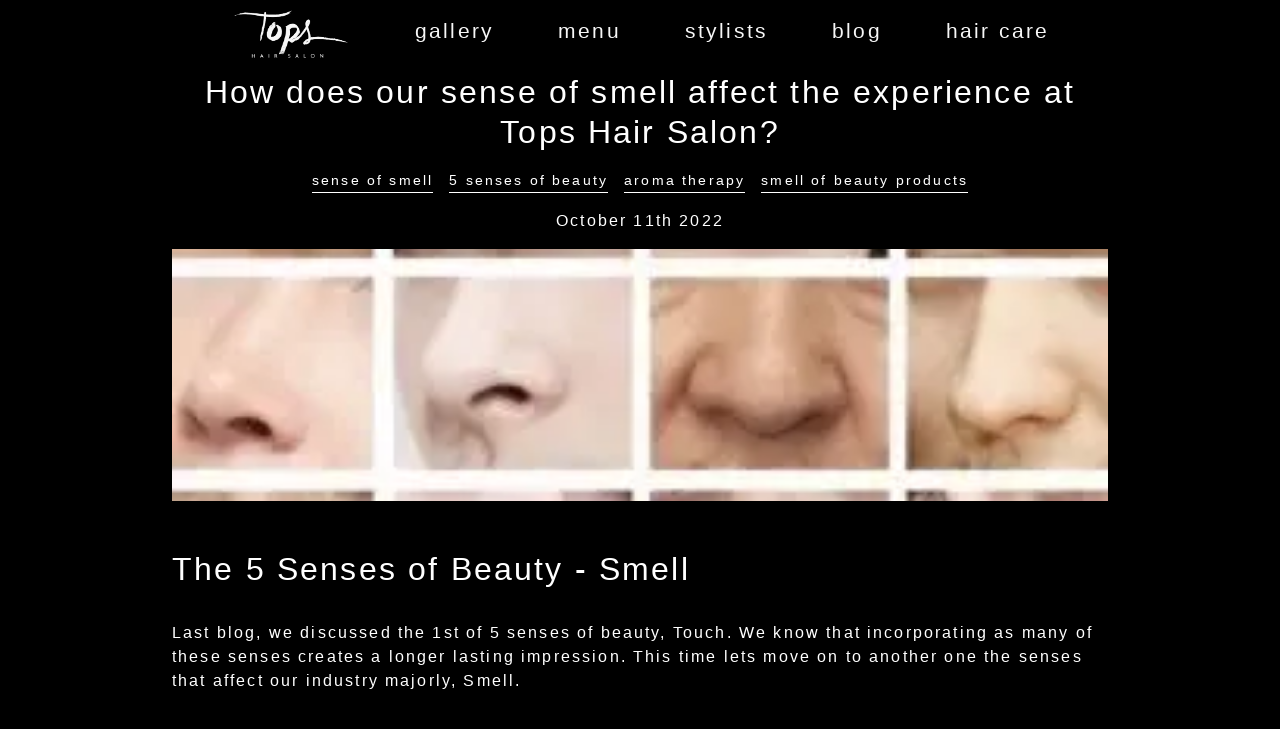

--- FILE ---
content_type: text/html; charset=utf-8
request_url: https://www.topshairsalon.com/blog/the-5-senses-of-beauty---smell
body_size: 6152
content:
<!DOCTYPE html><html lang="en"><head><meta charSet="utf-8"/><meta name="viewport" content="minimum-scale=1, initial-scale=1, width=device-width"/><link rel="apple-touch-icon" sizes="180x180" href="/apple-touch-icon.png"/><link rel="icon" type="image/png" sizes="32x32" href="/favicon-32x32.png"/><link rel="icon" type="image/png" sizes="16x16" href="/favicon-16x16.png"/><link rel="manifest" href="/site.webmanifest"/><title>Tops Hair Salon | How does our sense of smell affect the experience at Tops Hair Salon?</title><meta name="description" content="A blog post about: How does our sense of smell affect the experience at Tops Hair Salon?"/><meta property="og:type" content="website"/><meta name="og:title" property="og:title" content="Tops Hair Salon | How does our sense of smell affect the experience at Tops Hair Salon?"/><meta name="og:description" property="og:description" content="A blog post about: How does our sense of smell affect the experience at Tops Hair Salon?"/><meta property="og:url" content="https://www.topshairsalon.com/blog/the-5-senses-of-beauty---smell"/><meta property="og:image" content="https://www.topshairsalon.com/_next/image?url=%2Flogo.png&amp;w=640&amp;q=75"/><link rel="canonical" href="https://www.topshairsalon.com/blog/the-5-senses-of-beauty---smell"/><meta name="next-head-count" content="14"/><script async="" src="https://www.googletagmanager.com/gtag/js?id=G-MMXM4FH294"></script><script>
            window.dataLayer = window.dataLayer || [];
            function gtag(){dataLayer.push(arguments);}
            gtag('js', new Date());
            gtag('config', 'G-MMXM4FH294', {
              page_path: window.location.pathname,
            });
          </script><link rel="preload" href="/_next/static/css/ac9f5ab0857ba927.css" as="style"/><link rel="stylesheet" href="/_next/static/css/ac9f5ab0857ba927.css" data-n-g=""/><noscript data-n-css=""></noscript><script defer="" nomodule="" src="/_next/static/chunks/polyfills-78c92fac7aa8fdd8.js"></script><script src="/_next/static/chunks/webpack-36d12a75f0098f30.js" defer=""></script><script src="/_next/static/chunks/framework-7a7e500878b44665.js" defer=""></script><script src="/_next/static/chunks/main-5cb817dfadbad979.js" defer=""></script><script src="/_next/static/chunks/pages/_app-fcbcb161205c7416.js" defer=""></script><script src="/_next/static/chunks/75fc9c18-6f0090aa3d354e90.js" defer=""></script><script src="/_next/static/chunks/pages/blog/%5Bslug%5D-8408d5c2c8b11be3.js" defer=""></script><script src="/_next/static/OM6AklqxBoAAS4aUmhwn6/_buildManifest.js" defer=""></script><script src="/_next/static/OM6AklqxBoAAS4aUmhwn6/_ssgManifest.js" defer=""></script></head><body><div id="__next"><nav style="opacity:0" class="nav mobile"><a href="/"><img src="/logo_white.png" alt="Tops logo" class="nav__menu-logo hide-mobile"/></a><div class="nav__links hide-mobile"><a href="/gallery"><span class="">gallery</span></a><a href="/menu"><span class="">menu</span></a><a href="/stylists"><span class="">stylists</span></a><a href="/blog"><span class="">blog</span></a><a href="/haircare"><span class="">hair care</span></a></div><a class="nav__burger  hide-desktop"><div id="burger0" style="margin-left:-20px;opacity:0;transform:translate3d(0,-40px,0)"></div><div id="burger1" style="margin-left:-20px;opacity:0;transform:translate3d(0,-40px,0)"></div><div id="burger2" style="margin-left:-20px;opacity:0;transform:translate3d(0,-40px,0)"></div></a></nav><div class="content"><div class="post container"> <h1 class="post__heading">How does our sense of smell affect the experience at Tops Hair Salon?</h1><div class="post__tags"><p>sense of smell</p><p>5 senses of beauty</p><p>aroma therapy</p><p>smell of beauty products</p></div><div class="post__date">October 11th 2022</div><div class="post__img"><img alt="Everyone has a different preference of smell. How do we please as many people with something so subjective?" loading="lazy" decoding="async" data-nimg="fill" style="position:absolute;height:100%;width:100%;left:0;top:0;right:0;bottom:0;object-fit:cover;color:transparent" sizes="100vw" srcSet="/_next/image?url=https%3A%2F%2Fcdn.sanity.io%2Fimages%2F4app6lav%2Fproduction%2Fb8854a59836d38cd8b98ea1c1e6ca5f5f653212c-300x197.jpg&amp;w=640&amp;q=75 640w, /_next/image?url=https%3A%2F%2Fcdn.sanity.io%2Fimages%2F4app6lav%2Fproduction%2Fb8854a59836d38cd8b98ea1c1e6ca5f5f653212c-300x197.jpg&amp;w=750&amp;q=75 750w, /_next/image?url=https%3A%2F%2Fcdn.sanity.io%2Fimages%2F4app6lav%2Fproduction%2Fb8854a59836d38cd8b98ea1c1e6ca5f5f653212c-300x197.jpg&amp;w=828&amp;q=75 828w, /_next/image?url=https%3A%2F%2Fcdn.sanity.io%2Fimages%2F4app6lav%2Fproduction%2Fb8854a59836d38cd8b98ea1c1e6ca5f5f653212c-300x197.jpg&amp;w=1080&amp;q=75 1080w, /_next/image?url=https%3A%2F%2Fcdn.sanity.io%2Fimages%2F4app6lav%2Fproduction%2Fb8854a59836d38cd8b98ea1c1e6ca5f5f653212c-300x197.jpg&amp;w=1200&amp;q=75 1200w, /_next/image?url=https%3A%2F%2Fcdn.sanity.io%2Fimages%2F4app6lav%2Fproduction%2Fb8854a59836d38cd8b98ea1c1e6ca5f5f653212c-300x197.jpg&amp;w=1920&amp;q=75 1920w, /_next/image?url=https%3A%2F%2Fcdn.sanity.io%2Fimages%2F4app6lav%2Fproduction%2Fb8854a59836d38cd8b98ea1c1e6ca5f5f653212c-300x197.jpg&amp;w=2048&amp;q=75 2048w, /_next/image?url=https%3A%2F%2Fcdn.sanity.io%2Fimages%2F4app6lav%2Fproduction%2Fb8854a59836d38cd8b98ea1c1e6ca5f5f653212c-300x197.jpg&amp;w=3840&amp;q=75 3840w" src="/_next/image?url=https%3A%2F%2Fcdn.sanity.io%2Fimages%2F4app6lav%2Fproduction%2Fb8854a59836d38cd8b98ea1c1e6ca5f5f653212c-300x197.jpg&amp;w=3840&amp;q=75"/></div><div class="post__content"><div><h1 style="margin-top:2rem;margin-bottom:2rem">The 5 Senses of Beauty - Smell</h1><p style="margin-top:0.75rem">Last blog, we discussed the 1st of 5 senses of beauty, Touch. We know that incorporating as many of these senses creates a longer lasting impression. This time lets move on to another one the senses that affect our industry majorly, Smell.</p><h1 style="margin-top:2rem;margin-bottom:2rem"></h1><h2 style="margin-top:1.75rem;margin-bottom:1.75rem">Smell</h2><p style="margin-top:0.75rem">Have you ever bought Shampoo, Conditioner, Styling Products, or Skincare just because of the fragrance? Or at least thought about buying it? If you answered yes, you are not alone. Most of our guests at Tops Hair Salon that are sitting in the chair/shampoo bowl ask or comment on the scent of the products that we are using. When they comment on it, 9 out of 10 times they like or love the scent, and are willing buy if the product also performs.</p><h3 style="margin-top:1.5rem;margin-bottom:1.5rem">Don&#x27;t assume</h3><p style="margin-top:0.75rem">Smell is one of those things that are relative to the person. Some might find the scent pleasant, while others might find it offensive. There are many reasons why salons typically carry more than 1 line of products. If you don&#x27;t like the scent of a hairspray from one brand, we can offer another hairspray from a different brand with a different fragrance. Performance and weight also differs between brands. Just because we like the scent ofour products, we don&#x27;t assume that others will love the same scent. We will always make sure to be communicating with our guests.</p><h3 style="margin-top:1.5rem;margin-bottom:1.5rem">Improvements in fragrance</h3><p style="margin-top:0.75rem">At Tops Hair Salon, we are always looking for the best products we can offer. As a haircolor specializing salon, we use a color line that does not use ammonia as the alkaline source, hence it improves the scent of the chemicals. This becomes a much more pleasant experience for both the stylist and guest. Of course the scent doesn&#x27;t affect the final result, but it makes a difference when trying to hit all 5 senses to make that lasting impression. Perms, Straightening, Keratin treatments, also may have had some improvements in scent, but has nothing major in the recent years. Maybe someday soon.</p><h4 style="margin-top:1.25rem;margin-bottom:1.25rem">What can we do to elevate your experience in the salon/spa targeting the Smell??</h4><p style="margin-top:0.75rem">With much love,</p><p style="margin-top:0.75rem">Ty Isobe</p></div></div><div class="post__author"><div class="post__author-img"><img alt="Ty" loading="lazy" decoding="async" data-nimg="fill" style="position:absolute;height:100%;width:100%;left:0;top:0;right:0;bottom:0;object-fit:contain;color:transparent" sizes="100vw" srcSet="/_next/image?url=https%3A%2F%2Fcdn.sanity.io%2Fimages%2F4app6lav%2Fproduction%2F100562b52990c44dd0ae48b85209670b2839c447-2811x4319.jpg&amp;w=640&amp;q=75 640w, /_next/image?url=https%3A%2F%2Fcdn.sanity.io%2Fimages%2F4app6lav%2Fproduction%2F100562b52990c44dd0ae48b85209670b2839c447-2811x4319.jpg&amp;w=750&amp;q=75 750w, /_next/image?url=https%3A%2F%2Fcdn.sanity.io%2Fimages%2F4app6lav%2Fproduction%2F100562b52990c44dd0ae48b85209670b2839c447-2811x4319.jpg&amp;w=828&amp;q=75 828w, /_next/image?url=https%3A%2F%2Fcdn.sanity.io%2Fimages%2F4app6lav%2Fproduction%2F100562b52990c44dd0ae48b85209670b2839c447-2811x4319.jpg&amp;w=1080&amp;q=75 1080w, /_next/image?url=https%3A%2F%2Fcdn.sanity.io%2Fimages%2F4app6lav%2Fproduction%2F100562b52990c44dd0ae48b85209670b2839c447-2811x4319.jpg&amp;w=1200&amp;q=75 1200w, /_next/image?url=https%3A%2F%2Fcdn.sanity.io%2Fimages%2F4app6lav%2Fproduction%2F100562b52990c44dd0ae48b85209670b2839c447-2811x4319.jpg&amp;w=1920&amp;q=75 1920w, /_next/image?url=https%3A%2F%2Fcdn.sanity.io%2Fimages%2F4app6lav%2Fproduction%2F100562b52990c44dd0ae48b85209670b2839c447-2811x4319.jpg&amp;w=2048&amp;q=75 2048w, /_next/image?url=https%3A%2F%2Fcdn.sanity.io%2Fimages%2F4app6lav%2Fproduction%2F100562b52990c44dd0ae48b85209670b2839c447-2811x4319.jpg&amp;w=3840&amp;q=75 3840w" src="/_next/image?url=https%3A%2F%2Fcdn.sanity.io%2Fimages%2F4app6lav%2Fproduction%2F100562b52990c44dd0ae48b85209670b2839c447-2811x4319.jpg&amp;w=3840&amp;q=75"/></div><div class="post__author-name">author: <!-- -->Ty</div></div></div></div><footer class="footer"><div style="opacity:0"><div class="footer__contact"><a href="/"><img alt="Tops logo" loading="lazy" width="240" height="117" decoding="async" data-nimg="1" style="color:transparent" srcSet="/_next/image?url=%2Flogo_white.png&amp;w=256&amp;q=75 1x, /_next/image?url=%2Flogo_white.png&amp;w=640&amp;q=75 2x" src="/_next/image?url=%2Flogo_white.png&amp;w=640&amp;q=75"/></a></div><div class="social__icons"><a href="https://www.instagram.com/tops_hair_salon/?hl=en" target="_blank"><svg aria-hidden="true" focusable="false" data-prefix="fab" data-icon="instagram" class="svg-inline--fa fa-instagram fa-w-14 fa-2x social__icon" role="img" xmlns="http://www.w3.org/2000/svg" viewBox="0 0 448 512"><path fill="currentColor" d="M224.1 141c-63.6 0-114.9 51.3-114.9 114.9s51.3 114.9 114.9 114.9S339 319.5 339 255.9 287.7 141 224.1 141zm0 189.6c-41.1 0-74.7-33.5-74.7-74.7s33.5-74.7 74.7-74.7 74.7 33.5 74.7 74.7-33.6 74.7-74.7 74.7zm146.4-194.3c0 14.9-12 26.8-26.8 26.8-14.9 0-26.8-12-26.8-26.8s12-26.8 26.8-26.8 26.8 12 26.8 26.8zm76.1 27.2c-1.7-35.9-9.9-67.7-36.2-93.9-26.2-26.2-58-34.4-93.9-36.2-37-2.1-147.9-2.1-184.9 0-35.8 1.7-67.6 9.9-93.9 36.1s-34.4 58-36.2 93.9c-2.1 37-2.1 147.9 0 184.9 1.7 35.9 9.9 67.7 36.2 93.9s58 34.4 93.9 36.2c37 2.1 147.9 2.1 184.9 0 35.9-1.7 67.7-9.9 93.9-36.2 26.2-26.2 34.4-58 36.2-93.9 2.1-37 2.1-147.8 0-184.8zM398.8 388c-7.8 19.6-22.9 34.7-42.6 42.6-29.5 11.7-99.5 9-132.1 9s-102.7 2.6-132.1-9c-19.6-7.8-34.7-22.9-42.6-42.6-11.7-29.5-9-99.5-9-132.1s-2.6-102.7 9-132.1c7.8-19.6 22.9-34.7 42.6-42.6 29.5-11.7 99.5-9 132.1-9s102.7-2.6 132.1 9c19.6 7.8 34.7 22.9 42.6 42.6 11.7 29.5 9 99.5 9 132.1s2.7 102.7-9 132.1z"></path></svg></a><a href="https://www.facebook.com/topshairsalonfl/" target="_blank"><svg aria-hidden="true" focusable="false" data-prefix="fab" data-icon="facebook" class="svg-inline--fa fa-facebook fa-w-16 fa-2x social__icon" role="img" xmlns="http://www.w3.org/2000/svg" viewBox="0 0 512 512"><path fill="currentColor" d="M504 256C504 119 393 8 256 8S8 119 8 256c0 123.78 90.69 226.38 209.25 245V327.69h-63V256h63v-54.64c0-62.15 37-96.48 93.67-96.48 27.14 0 55.52 4.84 55.52 4.84v61h-31.28c-30.8 0-40.41 19.12-40.41 38.73V256h68.78l-11 71.69h-57.78V501C413.31 482.38 504 379.78 504 256z"></path></svg></a><a href="tel:3216326758"><svg aria-hidden="true" focusable="false" data-prefix="fas" data-icon="mobile-alt" class="svg-inline--fa fa-mobile-alt fa-w-10 fa-2x social__icon" role="img" xmlns="http://www.w3.org/2000/svg" viewBox="0 0 320 512"><path fill="currentColor" d="M272 0H48C21.5 0 0 21.5 0 48v416c0 26.5 21.5 48 48 48h224c26.5 0 48-21.5 48-48V48c0-26.5-21.5-48-48-48zM160 480c-17.7 0-32-14.3-32-32s14.3-32 32-32 32 14.3 32 32-14.3 32-32 32zm112-108c0 6.6-5.4 12-12 12H60c-6.6 0-12-5.4-12-12V60c0-6.6 5.4-12 12-12h200c6.6 0 12 5.4 12 12v312z"></path></svg></a><a href="https://goo.gl/maps/fjxHSesiiNEvU3HB6" target="_blank"><svg aria-hidden="true" focusable="false" data-prefix="fas" data-icon="map-marked" class="svg-inline--fa fa-map-marked fa-w-18 fa-2x social__icon" role="img" xmlns="http://www.w3.org/2000/svg" viewBox="0 0 576 512"><path fill="currentColor" d="M288 0c-69.59 0-126 56.41-126 126 0 56.26 82.35 158.8 113.9 196.02 6.39 7.54 17.82 7.54 24.2 0C331.65 284.8 414 182.26 414 126 414 56.41 357.59 0 288 0zM20.12 215.95A32.006 32.006 0 0 0 0 245.66v250.32c0 11.32 11.43 19.06 21.94 14.86L160 448V214.92c-8.84-15.98-16.07-31.54-21.25-46.42L20.12 215.95zM288 359.67c-14.07 0-27.38-6.18-36.51-16.96-19.66-23.2-40.57-49.62-59.49-76.72v182l192 64V266c-18.92 27.09-39.82 53.52-59.49 76.72-9.13 10.77-22.44 16.95-36.51 16.95zm266.06-198.51L416 224v288l139.88-55.95A31.996 31.996 0 0 0 576 426.34V176.02c0-11.32-11.43-19.06-21.94-14.86z"></path></svg></a></div><div class="footer__tagline"><p>proudly created &amp; maintained by:</p><a href="https://www.guestmedia.dev/" target="_blank"><img alt="Guest Media logo" loading="lazy" width="100" height="31" decoding="async" data-nimg="1" style="color:transparent" srcSet="/_next/image?url=%2Fguest-logo.png&amp;w=128&amp;q=75 1x, /_next/image?url=%2Fguest-logo.png&amp;w=256&amp;q=75 2x" src="/_next/image?url=%2Fguest-logo.png&amp;w=256&amp;q=75"/></a></div><div class="footer__spacer"></div></div></footer></div><script id="__NEXT_DATA__" type="application/json">{"props":{"pageProps":{"post":{"title":"The 5 Senses of Beauty - Smell","slug":"the-5-senses-of-beauty---smell","_createdAt":"2022-10-11T01:40:53Z","_id":"0366c471-c622-4b59-aefd-0b1176481a8f","hero":{"url":"https://cdn.sanity.io/images/4app6lav/production/b8854a59836d38cd8b98ea1c1e6ca5f5f653212c-300x197.jpg","metadata":{"lqip":"[data-uri]"}},"alt":"Everyone has a different preference of smell. How do we please as many people with something so subjective?","tags":["sense of smell","5 senses of beauty","aroma therapy","smell of beauty products"],"author":{"name":"Ty","profilePic":{"url":"https://cdn.sanity.io/images/4app6lav/production/100562b52990c44dd0ae48b85209670b2839c447-2811x4319.jpg","metadata":{"lqip":"[data-uri]"}}},"heading":"How does our sense of smell affect the experience at Tops Hair Salon?","content":[{"_type":"block","style":"h1","_key":"74ad2de303be","markDefs":[],"children":[{"marks":[],"text":"The 5 Senses of Beauty - Smell","_key":"2941e345a094","_type":"span"}]},{"children":[{"_type":"span","marks":[],"text":"Last blog, we discussed the 1st of 5 senses of beauty, Touch. We know that incorporating as many of these senses creates a longer lasting impression. This time lets move on to another one the senses that affect our industry majorly, Smell.","_key":"1a99663f3c5c0"}],"_type":"block","style":"normal","_key":"5ce3c2b8707d","markDefs":[]},{"children":[{"marks":[],"text":"","_key":"72312ab3f3e20","_type":"span"}],"_type":"block","style":"h1","_key":"8476d656e812","markDefs":[]},{"style":"h2","_key":"30e9f77b6ded","markDefs":[],"children":[{"_type":"span","marks":[],"text":"Smell","_key":"47ad00ac2c2f0"}],"_type":"block"},{"_key":"44ecebee5974","markDefs":[],"children":[{"_type":"span","marks":[],"text":"Have you ever bought Shampoo, Conditioner, Styling Products, or Skincare just because of the fragrance? Or at least thought about buying it? If you answered yes, you are not alone. Most of our guests at Tops Hair Salon that are sitting in the chair/shampoo bowl ask or comment on the scent of the products that we are using. When they comment on it, 9 out of 10 times they like or love the scent, and are willing buy if the product also performs.","_key":"7b5d25cec3f30"}],"_type":"block","style":"normal"},{"markDefs":[],"children":[{"_type":"span","marks":[],"text":"Don't assume","_key":"539a294f13140"}],"_type":"block","style":"h3","_key":"be8781d567a4"},{"_type":"block","style":"normal","_key":"41c0cff56faf","markDefs":[],"children":[{"text":"Smell is one of those things that are relative to the person. Some might find the scent pleasant, while others might find it offensive. There are many reasons why salons typically carry more than 1 line of products. If you don't like the scent of a hairspray from one brand, we can offer another hairspray from a different brand with a different fragrance. Performance and weight also differs between brands. Just because we like the scent ofour products, we don't assume that others will love the same scent. We will always make sure to be communicating with our guests.","_key":"7e718966cd460","_type":"span","marks":[]}]},{"style":"h3","_key":"1248efbd4228","markDefs":[],"children":[{"_type":"span","marks":[],"text":"Improvements in fragrance","_key":"15deb7c55d040"}],"_type":"block"},{"style":"normal","_key":"71961ab8c2c0","markDefs":[],"children":[{"marks":[],"text":"At Tops Hair Salon, we are always looking for the best products we can offer. As a haircolor specializing salon, we use a color line that does not use ammonia as the alkaline source, hence it improves the scent of the chemicals. This becomes a much more pleasant experience for both the stylist and guest. Of course the scent doesn't affect the final result, but it makes a difference when trying to hit all 5 senses to make that lasting impression. Perms, Straightening, Keratin treatments, also may have had some improvements in scent, but has nothing major in the recent years. Maybe someday soon.","_key":"e199c5b0759f0","_type":"span"}],"_type":"block"},{"children":[{"marks":[],"text":"What can we do to elevate your experience in the salon/spa targeting the Smell??","_key":"c594a12314c20","_type":"span"}],"_type":"block","style":"h4","_key":"4c9176cb0d16","markDefs":[]},{"children":[{"text":"With much love,","_key":"7484169063110","_type":"span","marks":[]}],"_type":"block","style":"normal","_key":"2318b61b7add","markDefs":[]},{"markDefs":[],"children":[{"_key":"f2759a441f0e0","_type":"span","marks":[],"text":"Ty Isobe"}],"_type":"block","style":"normal","_key":"9bb5f35c9973"}]}},"__N_SSP":true},"page":"/blog/[slug]","query":{"slug":"the-5-senses-of-beauty---smell"},"buildId":"OM6AklqxBoAAS4aUmhwn6","isFallback":false,"gssp":true,"locale":"en","locales":["en"],"defaultLocale":"en","scriptLoader":[]}</script></body></html>

--- FILE ---
content_type: text/css; charset=utf-8
request_url: https://www.topshairsalon.com/_next/static/css/ac9f5ab0857ba927.css
body_size: 3478
content:
.svg-inline--fa,svg:not(:root).svg-inline--fa{overflow:visible}.svg-inline--fa{display:inline-block;font-size:inherit;height:1em;vertical-align:-.125em}.svg-inline--fa.fa-lg{vertical-align:-.225em}.svg-inline--fa.fa-w-1{width:.0625em}.svg-inline--fa.fa-w-2{width:.125em}.svg-inline--fa.fa-w-3{width:.1875em}.svg-inline--fa.fa-w-4{width:.25em}.svg-inline--fa.fa-w-5{width:.3125em}.svg-inline--fa.fa-w-6{width:.375em}.svg-inline--fa.fa-w-7{width:.4375em}.svg-inline--fa.fa-w-8{width:.5em}.svg-inline--fa.fa-w-9{width:.5625em}.svg-inline--fa.fa-w-10{width:.625em}.svg-inline--fa.fa-w-11{width:.6875em}.svg-inline--fa.fa-w-12{width:.75em}.svg-inline--fa.fa-w-13{width:.8125em}.svg-inline--fa.fa-w-14{width:.875em}.svg-inline--fa.fa-w-15{width:.9375em}.svg-inline--fa.fa-w-16{width:1em}.svg-inline--fa.fa-w-17{width:1.0625em}.svg-inline--fa.fa-w-18{width:1.125em}.svg-inline--fa.fa-w-19{width:1.1875em}.svg-inline--fa.fa-w-20{width:1.25em}.svg-inline--fa.fa-pull-left{margin-right:.3em;width:auto}.svg-inline--fa.fa-pull-right{margin-left:.3em;width:auto}.svg-inline--fa.fa-border{height:1.5em}.svg-inline--fa.fa-li{width:2em}.svg-inline--fa.fa-fw{width:1.25em}.fa-layers svg.svg-inline--fa{bottom:0;left:0;margin:auto;position:absolute;right:0;top:0}.fa-layers{display:inline-block;height:1em;position:relative;text-align:center;vertical-align:-.125em;width:1em}.fa-layers svg.svg-inline--fa{transform-origin:center center}.fa-layers-counter,.fa-layers-text{display:inline-block;position:absolute;text-align:center}.fa-layers-text{left:50%;top:50%;transform:translate(-50%,-50%);transform-origin:center center}.fa-layers-counter{background-color:#ff253a;border-radius:1em;box-sizing:border-box;color:#fff;height:1.5em;line-height:1;max-width:5em;min-width:1.5em;overflow:hidden;padding:.25em;right:0;text-overflow:ellipsis;top:0;transform:scale(.25);transform-origin:top right}.fa-layers-bottom-right{bottom:0;right:0;top:auto;transform:scale(.25);transform-origin:bottom right}.fa-layers-bottom-left{bottom:0;left:0;right:auto;top:auto;transform:scale(.25);transform-origin:bottom left}.fa-layers-top-right{right:0;top:0;transform:scale(.25);transform-origin:top right}.fa-layers-top-left{left:0;right:auto;top:0;transform:scale(.25);transform-origin:top left}.fa-lg{font-size:1.33333em;line-height:.75em;vertical-align:-.0667em}.fa-xs{font-size:.75em}.fa-sm{font-size:.875em}.fa-1x{font-size:1em}.fa-2x{font-size:2em}.fa-3x{font-size:3em}.fa-4x{font-size:4em}.fa-5x{font-size:5em}.fa-6x{font-size:6em}.fa-7x{font-size:7em}.fa-8x{font-size:8em}.fa-9x{font-size:9em}.fa-10x{font-size:10em}.fa-fw{text-align:center;width:1.25em}.fa-ul{list-style-type:none;margin-left:2.5em;padding-left:0}.fa-ul>li{position:relative}.fa-li{left:-2em;position:absolute;text-align:center;width:2em;line-height:inherit}.fa-border{border:.08em solid #eee;border-radius:.1em;padding:.2em .25em .15em}.fa-pull-left{float:left}.fa-pull-right{float:right}.fa.fa-pull-left,.fab.fa-pull-left,.fal.fa-pull-left,.far.fa-pull-left,.fas.fa-pull-left{margin-right:.3em}.fa.fa-pull-right,.fab.fa-pull-right,.fal.fa-pull-right,.far.fa-pull-right,.fas.fa-pull-right{margin-left:.3em}.fa-spin{animation:fa-spin 2s linear infinite}.fa-pulse{animation:fa-spin 1s steps(8) infinite}@keyframes fa-spin{0%{transform:rotate(0deg)}to{transform:rotate(1turn)}}.fa-rotate-90{-ms-filter:"progid:DXImageTransform.Microsoft.BasicImage(rotation=1)";transform:rotate(90deg)}.fa-rotate-180{-ms-filter:"progid:DXImageTransform.Microsoft.BasicImage(rotation=2)";transform:rotate(180deg)}.fa-rotate-270{-ms-filter:"progid:DXImageTransform.Microsoft.BasicImage(rotation=3)";transform:rotate(270deg)}.fa-flip-horizontal{-ms-filter:"progid:DXImageTransform.Microsoft.BasicImage(rotation=0, mirror=1)";transform:scaleX(-1)}.fa-flip-vertical{transform:scaleY(-1)}.fa-flip-both,.fa-flip-horizontal.fa-flip-vertical,.fa-flip-vertical{-ms-filter:"progid:DXImageTransform.Microsoft.BasicImage(rotation=2, mirror=1)"}.fa-flip-both,.fa-flip-horizontal.fa-flip-vertical{transform:scale(-1)}:root .fa-flip-both,:root .fa-flip-horizontal,:root .fa-flip-vertical,:root .fa-rotate-180,:root .fa-rotate-270,:root .fa-rotate-90{filter:none}.fa-stack{display:inline-block;height:2em;position:relative;width:2.5em}.fa-stack-1x,.fa-stack-2x{bottom:0;left:0;margin:auto;position:absolute;right:0;top:0}.svg-inline--fa.fa-stack-1x{height:1em;width:1.25em}.svg-inline--fa.fa-stack-2x{height:2em;width:2.5em}.fa-inverse{color:#fff}.sr-only{border:0;clip:rect(0,0,0,0);height:1px;margin:-1px;overflow:hidden;padding:0;position:absolute;width:1px}.sr-only-focusable:active,.sr-only-focusable:focus{clip:auto;height:auto;margin:0;overflow:visible;position:static;width:auto}.svg-inline--fa .fa-primary{fill:var(--fa-primary-color,currentColor);opacity:1;opacity:var(--fa-primary-opacity,1)}.svg-inline--fa .fa-secondary{fill:var(--fa-secondary-color,currentColor)}.svg-inline--fa .fa-secondary,.svg-inline--fa.fa-swap-opacity .fa-primary{opacity:.4;opacity:var(--fa-secondary-opacity,.4)}.svg-inline--fa.fa-swap-opacity .fa-secondary{opacity:1;opacity:var(--fa-primary-opacity,1)}.svg-inline--fa mask .fa-primary,.svg-inline--fa mask .fa-secondary{fill:#000}.fad.fa-inverse{color:#fff}@import"https://fonts.googleapis.com/css2?family=Roboto:ital,wght@0,100;0,300;0,400;0,500;1,100&display=swap";*{margin:0;padding:0}html{font-size:100%;box-sizing:border-box}body{background-color:#000;color:#fff;font-family:Roboto,sans-serif;font-weight:300;line-height:1.5rem;letter-spacing:.135rem}body.no-scroll{overflow:hidden}*,:after,:before{box-sizing:inherit}a,a:hover,a:visited{text-decoration:none;color:inherit}.overlay{position:fixed;top:0;left:0;height:100%;width:100%;background-image:linear-gradient(#000,transparent)}.content{min-height:calc(100vh - 10rem)}.container{padding:4.5rem 2rem}.container__center{margin:auto}.carousel.carousel-slider{padding-bottom:2rem}@media(max-width:39.9375em){.hide-mobile{display:none!important}}@media(min-width:40em){.hide-desktop{display:none!important}}@media(max-width:1000px){.nav{padding-left:2.5rem!important;padding-right:2.5rem!important}.nav__links a:not(:last-child){margin-right:2rem!important}}@media(max-width:640px){.container{padding:1rem}.nav{bottom:0}.nav__menu a :active,.nav__menu a:hover{border:none!important}.hero,.social,.weBelieve{background-attachment:scroll!important}.footer__spacer{margin-bottom:3.7rem}.blog__card{flex-direction:column;height:500px!important}.blog__img{height:50%!important;width:100%!important}.blog__content{max-height:50%!important;width:100%!important}}.nav__menu-container{display:flex;flex-direction:column;justify-content:space-between;align-items:center;height:100%;width:100%}#nav__menu-logo{margin:0}#nav__menu-logo:hover{cursor:pointer}.nav__menu-links{display:flex;flex-direction:column;justify-content:center}.nav__menu-links a{padding:2rem}.nav{position:fixed;width:100%;height:4rem;display:flex;justify-content:center;align-items:center;background-color:rgba(0,0,0,.75);-webkit-backdrop-filter:blur(5px);backdrop-filter:blur(5px);padding-left:5rem;padding-right:5rem;z-index:100}.nav img{margin-top:.75rem;margin-right:4rem;height:3.7rem;transition:all .2s ease-in-out}.nav img:hover{transform:scale(1.01)}.nav__links a{color:#fff;font-size:1.3125rem;transition:all .1s ease-in-out}.nav__links a:not(:last-child){margin-right:4rem}.nav__links a:hover{cursor:pointer}.nav__links a.active,.nav__links a:hover{border-bottom:2px solid #fff}.nav__burger{height:100%;width:100%;display:flex;flex-direction:column;justify-content:center;align-items:center}.nav__burger>div{border:1.5px solid #fff;width:32px;background-color:#fff;transition:all .2s ease-in-out;transform-origin:2px 2px}.nav__burger>div:not(:last-child){margin-bottom:7px}.nav__burger.open>#burger0{transform:rotate(45deg)!important}.nav__burger.open>#burger1{opacity:0!important}.nav__burger.open>#burger2{transform:rotate(-45deg)!important}.nav__burger:hover{cursor:pointer}.nav__menu{position:fixed;bottom:0;right:0;left:0;height:100vh;min-width:calc(100% - 2rem);align-items:flex-end;background-color:rgba(0,0,0,.7);-webkit-backdrop-filter:blur(5px);backdrop-filter:blur(5px);padding:1.625rem;z-index:1000}.nav__menu,.nav__menu a{display:flex;justify-content:center}.nav__menu a{align-items:center;height:100%;color:#fff;font-size:1.625rem;text-align:center;transition:all .2s ease-in-out}.nav__menu a :active,.nav__menu a:hover{border-bottom:2px solid #fff;text-shadow:4px 8px 8px rgba(0,0,0,.5)}.hero{background:url(/_next/static/media/landing4.35566232.jpg) no-repeat 50%;background-attachment:fixed;background-size:cover;height:calc(100vh - 4rem);display:flex;justify-content:center;align-items:center;padding:1.5rem}.hero__overlay{justify-content:center;background-color:transparent;-webkit-backdrop-filter:blur(5px);backdrop-filter:blur(5px);max-width:750px;height:30vh;margin:0 1rem;border:3px solid #000}.footer,.hero__overlay{display:flex;flex-direction:column;align-items:center;width:100%}.footer{background-color:#000;color:#fff;position:absolute;bottom:1;left:0;height:28rem;justify-content:space-between}.footer__contact{margin-top:3.75rem;display:flex;flex-direction:column;justify-content:center;align-items:center}.footer__contact address{font-size:.85rem;text-align:center;margin-bottom:1rem}.footer__contact img{margin-top:1rem}.footer__contact-desktop{display:flex;flex-direction:column;justify-content:center;align-items:center}.footer__contact-desktop a{padding:1rem}.footer__social a:not(:last-child){margin-right:2rem}.footer__tagline{display:flex;flex-direction:column;justify-content:center;align-items:center}.footer__tagline p{font-size:.5rem;letter-spacing:.25rem}.footer__tagline a{text-align:center;cursor:pointer;height:100%}.footer__tagline img{width:75%}.socialGrid{max-width:2000px;margin:auto}.socialGrid,.socialGrid__link{display:flex;flex-direction:column;justify-content:center;align-items:center}.socialGrid__link{margin-top:2rem;margin-bottom:2rem;color:#fff}.socialGrid__link a{transition:all .3s ease-in-out;display:flex;flex-direction:column;justify-content:center;align-items:center}.socialGrid__link a:hover{transform:scale(1.02);cursor:pointer}.socialGrid__img-container{height:100%}.socialGrid img{transition:all .3s ease-in-out;width:100%;height:100%}.socialGrid img:hover{transform:scale(1.01);cursor:pointer}.social__icons{margin-top:1rem;display:flex;justify-content:space-evenly;width:100%;max-width:350px}.social__icons .social__icon{transition:all .3s ease-in-out}.social__icons .social__icon:hover{transform:scale(1.05);cursor:pointer}.serviceMenu__container{max-width:2000px;width:100%!important;background-color:#f5f5f5;-webkit-backdrop-filter:blur(5px);backdrop-filter:blur(5px);margin:0!important;display:flex;justify-content:center;align-items:center}.serviceMenu__container p{text-align:center;font-weight:400;color:#000}.serviceMenu__subContainer{display:flex;justify-content:space-around;width:100%;max-width:1000px}.serviceMenu__container-item,.trendingServices__container{display:flex;justify-content:center;width:100%}.trendingServices__container{margin-top:2rem;flex-direction:column;align-items:center}.trendingServices__container h2{text-align:center;margin-top:1rem;margin-bottom:3rem;letter-spacing:.2rem;font-weight:300}.trendingServices__list{padding:1.5rem;display:flex;justify-content:center;align-items:center;flex-direction:column;text-align:left}.trendingServices__list li{padding:.25rem}.carousel-root{max-width:2000px;width:100%;margin-bottom:1rem}.weBelieve{background-color:#000;width:100%;height:100%;color:#fff;display:flex;flex-direction:column;align-items:center;font-weight:200;text-align:center;line-height:1.75rem}.weBelieve__est{font-size:1.125rem;text-shadow:2px 4px 6px #000!important}.weBelieve__overlay{max-width:2000px;padding:0 .5rem 2rem}.weBelieve img{filter:invert(100%)}.weBelieve__img{position:relative;height:120px}.weBelieve__container{max-width:2000px}.weBelieve p{margin-top:2rem;font-weight:300}.weBelieve h1{margin-top:1rem;font-size:2rem;letter-spacing:.2rem}.weBelieve h2{margin-top:2rem;font-weight:300}.shampooBar__container{display:flex;align-items:center;justify-content:center;flex-direction:column;max-width:1400px;margin:auto}.shampooBar__container h2{text-align:center;margin-top:3rem;margin-bottom:3rem;letter-spacing:.2rem;font-weight:300;color:#fff}.retailGrid{display:flex;max-width:1400px;flex-wrap:wrap;margin:auto}.retailGrid__container{margin-bottom:1rem!important}.retailGrid__item{position:relative;display:flex;justify-content:center;align-items:center;min-height:400px}.retailGrid__item p{padding:1rem;color:#fff}.culture{text-align:center}.gallery{background-color:#000}.galleryGrid{display:flex;flex-direction:column;justify-content:center;align-items:center;max-width:2000px;margin:auto}.galleryGrid h1{margin-top:1rem;margin-bottom:3rem;letter-spacing:.2rem;font-weight:300;color:#f5f5f5}.galleryGrid__img-container{height:100%}.galleryGrid__img-container img{height:100%;width:100%}.services{background-color:#000;min-height:calc(100vh - 3.7rem);display:flex;flex-direction:column;align-items:center;justify-content:center;color:#fff}.services h1{margin-top:1rem;margin-bottom:3rem;letter-spacing:.2rem;font-weight:300}.haircare{text-align:center;background-color:#000}.haircare h1{margin-top:1rem;margin-bottom:3rem;letter-spacing:.2rem;font-weight:300;color:#f5f5f5}.stylist{background-color:#000;color:#fff;min-height:calc(100vh - 3.125rem);display:flex;flex-direction:column;justify-content:center;align-items:center}.stylist__container{max-width:2000px;width:100%}.stylist h1{margin-top:1rem;margin-bottom:3rem;letter-spacing:.2rem;font-weight:300;color:#f5f5f5}.stylist__item{display:flex!important;flex-direction:column!important;text-align:center!important}.stylist img{height:100%;width:100%;object-fit:cover;transition:all .3s ease-in-out}.stylist__name{margin-top:1rem;font-size:1.625rem}.stylist__quote{margin-top:1rem;font-size:.875rem}.stylistDetail{background-color:#000;color:#fff;min-height:calc(100vh - 3.125rem);display:flex;flex-direction:column;justify-content:center;align-items:center}.stylistDetail__container{max-width:2000px}.stylistDetail h1{text-align:center;margin-bottom:1rem}.stylistDetail h2{text-align:center;margin-bottom:2rem;font-size:1.3125rem;font-weight:400;max-width:1000px}.stylistDetail img{object-fit:contain}.stylistDetail__bio,.stylistDetail__lvl,.stylistDetail__specialty{text-align:center}.blog{display:flex;flex-direction:column;align-items:center}.blog h1{margin-top:1rem;margin-bottom:3rem;letter-spacing:.2rem;font-weight:300;color:#f5f5f5}.blog__animation{width:100%;display:flex;justify-content:center}.blog__animation a{display:contents}.blog__card{max-width:1200px;width:100%;height:300px;margin-bottom:1rem;display:flex;justify-content:space-between;align-items:center;color:#fff;border:2px solid #fff;transition:all .3s ease-in-out}.blog__card:hover{cursor:pointer;transform:scale(1.01)}.blog__img{position:relative;height:100%;width:50%}.blog__content{padding:1rem;height:100%;width:50%;display:flex;flex-direction:column;justify-content:space-between;align-items:center}.blog__heading{text-align:center;font-size:1.625rem;line-height:1.7rem;margin-bottom:2rem}.blog__date{margin-bottom:2rem;font-size:1.125rem}.blog__tags{display:flex;justify-content:center;font-size:.875rem;flex-wrap:wrap}.blog__tags p{border-bottom:1px solid #fff}.blog__tags p:not(:last-child){margin-right:1rem}.post{display:flex;flex-direction:column;margin:auto;justify-content:center;align-items:center;text-align:center;max-width:1000px;overflow:hidden}.post h1{width:100%;font-size:2rem;font-weight:400;line-height:2.5rem;margin-bottom:1rem}.post .post__tags{display:flex;margin-bottom:1rem;font-size:.875rem;justify-content:center;flex-wrap:wrap}.post .post__tags p{border-bottom:1px solid #fff}.post .post__tags p:not(:last-child){margin-right:1rem}.post__date,.post__img{margin-bottom:1rem}.post__img{height:35vh;width:100%;position:relative}.post__content{width:100%;margin-bottom:2rem;text-align:left}.post__blockContent img{margin:1rem 0;height:100%;width:100%}.post__author{display:flex;flex-direction:column;justify-content:center;align-items:center;height:25vh;width:100%;max-width:500px;margin-bottom:2rem}.post__author a,.post__author-img{height:100%;width:100%}.post__author-img{position:relative}.post__author-name{margin-top:1rem;width:100%}

--- FILE ---
content_type: application/javascript; charset=utf-8
request_url: https://www.topshairsalon.com/_next/static/chunks/209-ac504299069b6ed2.js
body_size: 1909
content:
"use strict";(self.webpackChunk_N_E=self.webpackChunk_N_E||[]).push([[209],{5209:function(e,r,t){t.d(r,{ZP:function(){return E}});var n=t(3366),i=t(7462),a=t(7294),o=t(512),s=t(5408),l=t(9766),u=t(4920);let p=["sx"],c=e=>{var r,t;let n={systemProps:{},otherProps:{}},i=null!=(r=null==e||null==(t=e.theme)?void 0:t.unstable_sxConfig)?r:u.Z;return Object.keys(e).forEach(r=>{i[r]?n.systemProps[r]=e[r]:n.otherProps[r]=e[r]}),n};var f=t(4780),m=t(2641),d=t(4502),g=t(9718),x=t(3230),$=t(606);let b=a.createContext();var h=t(1588),w=t(7621);function v(e){return(0,w.Z)("MuiGrid",e)}let k=["auto",!0,1,2,3,4,5,6,7,8,9,10,11,12],S=(0,h.Z)("MuiGrid",["root","container","item","zeroMinWidth",...[0,1,2,3,4,5,6,7,8,9,10].map(e=>`spacing-xs-${e}`),...["column-reverse","column","row-reverse","row"].map(e=>`direction-xs-${e}`),...["nowrap","wrap-reverse","wrap"].map(e=>`wrap-xs-${e}`),...k.map(e=>`grid-xs-${e}`),...k.map(e=>`grid-sm-${e}`),...k.map(e=>`grid-md-${e}`),...k.map(e=>`grid-lg-${e}`),...k.map(e=>`grid-xl-${e}`)]);var Z=t(5893);let y=["className","columns","columnSpacing","component","container","direction","item","rowSpacing","spacing","wrap","zeroMinWidth"];function N(e){let r=parseFloat(e);return`${r}${String(e).replace(String(r),"")||"px"}`}function W({breakpoints:e,values:r}){let t="";Object.keys(r).forEach(e=>{""===t&&0!==r[e]&&(t=e)});let n=Object.keys(e).sort((r,t)=>e[r]-e[t]);return n.slice(0,n.indexOf(t))}let P=(0,m.ZP)("div",{name:"MuiGrid",slot:"Root",overridesResolver:(e,r)=>{let{ownerState:t}=e,{container:n,direction:i,item:a,spacing:o,wrap:s,zeroMinWidth:l,breakpoints:u}=t,p=[];n&&(p=function(e,r,t={}){if(!e||e<=0)return[];if("string"==typeof e&&!Number.isNaN(Number(e))||"number"==typeof e)return[t[`spacing-xs-${String(e)}`]];let n=[];return r.forEach(r=>{let i=e[r];Number(i)>0&&n.push(t[`spacing-${r}-${String(i)}`])}),n}(o,u,r));let c=[];return u.forEach(e=>{let n=t[e];n&&c.push(r[`grid-${e}-${String(n)}`])}),[r.root,n&&r.container,a&&r.item,l&&r.zeroMinWidth,...p,"row"!==i&&r[`direction-xs-${String(i)}`],"wrap"!==s&&r[`wrap-xs-${String(s)}`],...c]}})(({ownerState:e})=>(0,i.Z)({boxSizing:"border-box"},e.container&&{display:"flex",flexWrap:"wrap",width:"100%"},e.item&&{margin:0},e.zeroMinWidth&&{minWidth:0},"wrap"!==e.wrap&&{flexWrap:e.wrap}),function({theme:e,ownerState:r}){let t=(0,s.P$)({values:r.direction,breakpoints:e.breakpoints.values});return(0,s.k9)({theme:e},t,e=>{let r={flexDirection:e};return 0===e.indexOf("column")&&(r[`& > .${S.item}`]={maxWidth:"none"}),r})},function({theme:e,ownerState:r}){let{container:t,rowSpacing:n}=r,i={};if(t&&0!==n){let r;let t=(0,s.P$)({values:n,breakpoints:e.breakpoints.values});"object"==typeof t&&(r=W({breakpoints:e.breakpoints.values,values:t})),i=(0,s.k9)({theme:e},t,(t,n)=>{var i;let a=e.spacing(t);return"0px"!==a?{marginTop:`-${N(a)}`,[`& > .${S.item}`]:{paddingTop:N(a)}}:null!=(i=r)&&i.includes(n)?{}:{marginTop:0,[`& > .${S.item}`]:{paddingTop:0}}})}return i},function({theme:e,ownerState:r}){let{container:t,columnSpacing:n}=r,i={};if(t&&0!==n){let r;let t=(0,s.P$)({values:n,breakpoints:e.breakpoints.values});"object"==typeof t&&(r=W({breakpoints:e.breakpoints.values,values:t})),i=(0,s.k9)({theme:e},t,(t,n)=>{var i;let a=e.spacing(t);return"0px"!==a?{width:`calc(100% + ${N(a)})`,marginLeft:`-${N(a)}`,[`& > .${S.item}`]:{paddingLeft:N(a)}}:null!=(i=r)&&i.includes(n)?{}:{width:"100%",marginLeft:0,[`& > .${S.item}`]:{paddingLeft:0}}})}return i},function({theme:e,ownerState:r}){let t;return e.breakpoints.keys.reduce((n,a)=>{let o={};if(r[a]&&(t=r[a]),!t)return n;if(!0===t)o={flexBasis:0,flexGrow:1,maxWidth:"100%"};else if("auto"===t)o={flexBasis:"auto",flexGrow:0,flexShrink:0,maxWidth:"none",width:"auto"};else{let l=(0,s.P$)({values:r.columns,breakpoints:e.breakpoints.values}),u="object"==typeof l?l[a]:l;if(null==u)return n;let p=`${Math.round(t/u*1e8)/1e6}%`,c={};if(r.container&&r.item&&0!==r.columnSpacing){let t=e.spacing(r.columnSpacing);if("0px"!==t){let e=`calc(${p} + ${N(t)})`;c={flexBasis:e,maxWidth:e}}}o=(0,i.Z)({flexBasis:p,flexGrow:0,maxWidth:p},c)}return 0===e.breakpoints.values[a]?Object.assign(n,o):n[e.breakpoints.up(a)]=o,n},{})}),M=e=>{let{classes:r,container:t,direction:n,item:i,spacing:a,wrap:o,zeroMinWidth:s,breakpoints:l}=e,u=[];t&&(u=function(e,r){if(!e||e<=0)return[];if("string"==typeof e&&!Number.isNaN(Number(e))||"number"==typeof e)return[`spacing-xs-${String(e)}`];let t=[];return r.forEach(r=>{let n=e[r];if(Number(n)>0){let e=`spacing-${r}-${String(n)}`;t.push(e)}}),t}(a,l));let p=[];l.forEach(r=>{let t=e[r];t&&p.push(`grid-${r}-${String(t)}`)});let c={root:["root",t&&"container",i&&"item",s&&"zeroMinWidth",...u,"row"!==n&&`direction-xs-${String(n)}`,"wrap"!==o&&`wrap-xs-${String(o)}`,...p]};return(0,f.Z)(c,v,r)},j=a.forwardRef(function(e,r){let t=(0,d.Z)({props:e,name:"MuiGrid"}),{breakpoints:s}=function(){let e=(0,g.Z)(x.Z);return e[$.Z]||e}(),u=function(e){let r;let{sx:t}=e,a=(0,n.Z)(e,p),{systemProps:o,otherProps:s}=c(a);return r=Array.isArray(t)?[o,...t]:"function"==typeof t?(...e)=>{let r=t(...e);return(0,l.P)(r)?(0,i.Z)({},o,r):o}:(0,i.Z)({},o,t),(0,i.Z)({},s,{sx:r})}(t),{className:f,columns:m,columnSpacing:h,component:w="div",container:v=!1,direction:k="row",item:S=!1,rowSpacing:N,spacing:W=0,wrap:j="wrap",zeroMinWidth:E=!1}=u,G=(0,n.Z)(u,y),z=N||W,O=h||W,C=a.useContext(b),_=v?m||12:C,B={},L=(0,i.Z)({},G);s.keys.forEach(e=>{null!=G[e]&&(B[e]=G[e],delete L[e])});let T=(0,i.Z)({},u,{columns:_,container:v,direction:k,item:S,rowSpacing:z,columnSpacing:O,wrap:j,zeroMinWidth:E,spacing:W},B,{breakpoints:s.keys}),R=M(T);return(0,Z.jsx)(b.Provider,{value:_,children:(0,Z.jsx)(P,(0,i.Z)({ownerState:T,className:(0,o.Z)(R.root,f),as:w,ref:r},L))})});var E=j}}]);

--- FILE ---
content_type: application/javascript; charset=utf-8
request_url: https://www.topshairsalon.com/_next/static/chunks/pages/haircare-f0c12c22d411a4cb.js
body_size: 1347
content:
(self.webpackChunk_N_E=self.webpackChunk_N_E||[]).push([[394],{9020:function(e,t,r){(window.__NEXT_P=window.__NEXT_P||[]).push(["/haircare",function(){return r(8046)}])},6435:function(e,t,r){"use strict";var i=r(5893),a=r(9008),n=r.n(a);t.Z=e=>{let{title:t,desc:r,url:a}=e;return(0,i.jsxs)(n(),{children:[(0,i.jsx)("title",{children:t}),(0,i.jsx)("meta",{name:"description",content:r}),(0,i.jsx)("meta",{property:"og:type",content:"website"}),(0,i.jsx)("meta",{name:"og:title",property:"og:title",content:t}),(0,i.jsx)("meta",{name:"og:description",property:"og:description",content:r}),(0,i.jsx)("meta",{property:"og:url",content:a}),(0,i.jsx)("meta",{property:"og:image",content:"https://www.topshairsalon.com/_next/image?url=%2Flogo.png&w=640&q=75"}),(0,i.jsx)("link",{rel:"canonical",href:a})]})}},8046:function(e,t,r){"use strict";r.r(t),r.d(t,{__N_SSG:function(){return u},default:function(){return p}});var i=r(5893),a=r(6435),n=r(5209),s=r(5675),o=r.n(s);r(7294);var l=r(6127);let c=[{name:"Evo",desc:"The evo mission is to create innovative, products that are simple,						luxurious and effective to use; to tell the truth; expose the						frauds; are hermoneous with the planet and keep the hair and beauty						industry honest.",img:"/evo.png",imgWidth:860,imgHeight:408,display:"row"},{name:"Kevin Murphy",desc:"at KEVIN.MURPHY, we make every effort to help and protect the						environment by utilising packaging that is recyclable or						biodegradable. We use only natural ingredients from sustainable and						renewable sources, that are harvested in a way that does no harm to						the environment at all.",img:"/kevin_murphy.jpg",imgWidth:1247,imgHeight:808,display:"row-reverse"},{name:"Purology",desc:"Created in California in 2001, Pureology was born from a powerful						idea: create the best professional products for color-treated hair.						Color care without compromise is the POWER OF PUREOLOGY. We created						our customized, high performance formulas while caring for our						planet and animals with beauty and integrity in mind. As the pioneer						of PROFESSIONAL VEGAN COLOR CARE & ZEROSULFATE\xae formulas, we strive						to make women feel beautiful with good-for-you hair care.",img:"/purology.jpg",imgWidth:800,imgHeight:509,display:"row"}];var h=()=>(0,i.jsx)("div",{className:"retailGrid",children:c.map((e,t)=>(0,i.jsx)(l.Z,{children:(0,i.jsxs)(n.ZP,{className:"retailGrid__container",container:!0,justifyContent:"center",alignItems:"center",direction:e.display,children:[(0,i.jsx)(n.ZP,{item:!0,className:"retailGrid__item",xs:12,sm:6,children:(0,i.jsx)(o(),{className:"retailGrid__img",src:e.img,alt:e.name,fill:!0})}),(0,i.jsx)(n.ZP,{item:!0,className:"retailGrid__item",xs:12,sm:6,children:(0,i.jsx)("p",{children:e.desc})})]})},t))}),d=r(615);r(1538);var m=e=>{let{treatments:t}=e;return(0,i.jsxs)(l.Z,{className:"shampooBar__container",children:[(0,i.jsx)("h2",{children:"shampoo bar pro services"}),(0,i.jsx)(d.lr,{showStatus:!1,showThumbs:!1,showArrows:!1,showIndicators:!0,children:t&&t.map(e=>(0,i.jsx)("div",{style:{position:"relative",height:"400px"},children:(0,i.jsx)(o(),{style:{objectFit:"contain"},src:e.image.url,alt:e.alt,fill:!0})},e._id))})]})},u=!0;function p(e){let{treatments:t}=e;return(0,i.jsxs)("div",{className:"container haircare",children:[(0,i.jsx)(a.Z,{title:"Tops Hair Salon | Haircare & our products",desc:"Professional hair care products recommended at Tops Hair Salon",url:"https://www.topshairsalon.com/haircare"}),(0,i.jsx)("h1",{className:"hide-desktop",children:"hair care"}),(0,i.jsx)(h,{}),(0,i.jsx)(m,{treatments:t})]})}}},function(e){e.O(0,[555,209,624,774,888,179],function(){return e(e.s=9020)}),_N_E=e.O()}]);

--- FILE ---
content_type: application/javascript; charset=utf-8
request_url: https://www.topshairsalon.com/_next/static/chunks/pages/gallery-27559db68ce7e77e.js
body_size: 950
content:
(self.webpackChunk_N_E=self.webpackChunk_N_E||[]).push([[214],{3786:function(e,t,n){(window.__NEXT_P=window.__NEXT_P||[]).push(["/gallery",function(){return n(8288)}])},6435:function(e,t,n){"use strict";var a=n(5893),i=n(9008),s=n.n(i);t.Z=e=>{let{title:t,desc:n,url:i}=e;return(0,a.jsxs)(s(),{children:[(0,a.jsx)("title",{children:t}),(0,a.jsx)("meta",{name:"description",content:n}),(0,a.jsx)("meta",{property:"og:type",content:"website"}),(0,a.jsx)("meta",{name:"og:title",property:"og:title",content:t}),(0,a.jsx)("meta",{name:"og:description",property:"og:description",content:n}),(0,a.jsx)("meta",{property:"og:url",content:i}),(0,a.jsx)("meta",{property:"og:image",content:"https://www.topshairsalon.com/_next/image?url=%2Flogo.png&w=640&q=75"}),(0,a.jsx)("link",{rel:"canonical",href:i})]})}},8288:function(e,t,n){"use strict";n.r(t),n.d(t,{__N_SSG:function(){return g},default:function(){return j}});var a=n(5893);n(9008);var i=n(6435),s=n(5209),r=n(6127);function l(e){let{photos:t}=e;if(!(t.length<1))return(0,a.jsxs)("div",{className:"galleryGrid",children:[(0,a.jsx)("h1",{className:"hide-desktop",children:"gallery"}),(0,a.jsx)(s.ZP,{container:!0,spacing:2,justifyContent:"center",children:t.map((e,t)=>(0,a.jsx)(s.ZP,{item:!0,xs:6,sm:6,md:3,children:(0,a.jsx)(r.Z,{className:"galleryGrid__img-container",children:(0,a.jsx)("img",{src:e.image.url,alt:e.alt})})},t))})]})}var c=n(9669),o=n.n(c),m=n(5675),d=n.n(m),h=n(7294);let p="https://graph.instagram.com/me/media?fields=caption,media_url,media_type,permalink,timestamp,username&access_token=".concat("IGQWRNdm84ZAmVfVFMtVjRJN2ZAVTWtfNThjUV9QQkhXWFJyRlVsa0dsOE1od2NfcmFyRG5uSnRZAYk56Y0Naa1pfb1ZAaSlFfQUIzTDg4eWVyWnBRQVVoQjY4bVBVaHhDbU1IQTZAydDE2SnhGQWVhTjBTTS1SSmk2TVUZD","&limit=16");function u(){let[e,t]=(0,h.useState)([]),n=null==e?void 0:e.filter(e=>"IMAGE"===e.media_type||"CAROUSEL_ALBUM");return(0,h.useEffect)(()=>{let e=async()=>{let e=await o()(p),n=e.data.data;t([...n])};e()},[]),(0,a.jsxs)("div",{className:"socialGrid",children:[(0,a.jsx)(r.Z,{children:(0,a.jsx)("div",{className:"socialGrid__link",children:(0,a.jsx)("a",{href:"https://www.instagram.com/tops_hair_salon/?hl=en",target:"_blank",children:(0,a.jsx)(d(),{src:"/instaRetro.png",width:200,height:200})})})}),(0,a.jsx)(s.ZP,{container:!0,spacing:2,children:n.map(e=>(0,a.jsx)(s.ZP,{item:!0,xs:6,sm:6,md:3,children:(0,a.jsx)(r.Z,{className:"socialGrid__img-container",children:(0,a.jsx)("a",{href:e.permalink,target:"_blank",children:(0,a.jsx)("img",{src:e.media_url,alt:e.caption})})})},e.id))})]})}var g=!0;function j(e){let{photos:t}=e;return(0,a.jsxs)("div",{className:"container gallery",children:[(0,a.jsx)(i.Z,{title:"Tops Hair Salon | View our beautiful Salon",desc:"Salon gallery and instagram photos",url:"https://www.topshairsalon.com/gallery"}),(0,a.jsx)(l,{photos:t}),(0,a.jsx)(u,{})]})}}},function(e){e.O(0,[555,209,669,774,888,179],function(){return e(e.s=3786)}),_N_E=e.O()}]);

--- FILE ---
content_type: application/javascript; charset=utf-8
request_url: https://www.topshairsalon.com/_next/static/chunks/pages/index-c857a9953f0cc653.js
body_size: 675
content:
(self.webpackChunk_N_E=self.webpackChunk_N_E||[]).push([[405],{5557:function(e,n,s){(window.__NEXT_P=window.__NEXT_P||[]).push(["/",function(){return s(1802)}])},6435:function(e,n,s){"use strict";var t=s(5893),i=s(9008),r=s.n(i);n.Z=e=>{let{title:n,desc:s,url:i}=e;return(0,t.jsxs)(r(),{children:[(0,t.jsx)("title",{children:n}),(0,t.jsx)("meta",{name:"description",content:s}),(0,t.jsx)("meta",{property:"og:type",content:"website"}),(0,t.jsx)("meta",{name:"og:title",property:"og:title",content:n}),(0,t.jsx)("meta",{name:"og:description",property:"og:description",content:s}),(0,t.jsx)("meta",{property:"og:url",content:i}),(0,t.jsx)("meta",{property:"og:image",content:"https://www.topshairsalon.com/_next/image?url=%2Flogo.png&w=640&q=75"}),(0,t.jsx)("link",{rel:"canonical",href:i})]})}},1802:function(e,n,s){"use strict";s.r(n),s.d(n,{default:function(){return h}});var t=s(5893),i=s(5675),r=s.n(i),o=s(7863);function a(){let e=(0,o.q_)({from:{opacity:0},to:{opacity:1},config:o.vc.molasses,delay:1e3});return(0,t.jsx)("div",{className:"hero",children:(0,t.jsx)(o.q.div,{style:e,className:"hero__overlay",children:(0,t.jsx)(r(),{src:"/logo.png",alt:"Tops logo",width:400,height:197})})})}s(7294);var l=s(6127);function c(){return(0,t.jsx)("div",{className:"weBelieve",children:(0,t.jsxs)("div",{className:"weBelieve__overlay",children:[(0,t.jsx)("p",{className:"weBelieve__est",children:"est. 1985"}),(0,t.jsxs)(l.Z,{children:[(0,t.jsx)("div",{className:"weBelieve__img",children:(0,t.jsx)(r(),{src:"/stars.png",alt:"five stars",fill:!0,objectFit:"contain"})}),(0,t.jsxs)("div",{className:"weBelieve__container",children:[(0,t.jsx)("h1",{children:"We believe"}),(0,t.jsxs)("h2",{children:["that everyone is truly beautiful and unique in their own individual way.",(0,t.jsx)("p",{children:"​It is our job to serve you with:"}),(0,t.jsxs)("p",{children:[(0,t.jsx)("strong",{children:"integrity,"})," ",(0,t.jsx)("strong",{children:"truth,"})," ",(0,t.jsx)("strong",{children:"health"})," and ",(0,t.jsx)("strong",{children:"passion"}),"."]}),(0,t.jsx)("p",{children:"​We just happen to be professionals in hair."})]})]})]})]})})}var d=s(6435);function h(){return(0,t.jsxs)("div",{children:[(0,t.jsx)(d.Z,{title:"Tops Hair Salon | Brevard's Best Salon, Serving Suntree, Viera & Rockledge FL",desc:"Family owned up-scale salon serving the Suntree, Viera and Brevard area since 1985.",url:"https://www.topshairsalon.com/"}),(0,t.jsx)(a,{}),(0,t.jsx)(c,{})]})}}},function(e){e.O(0,[774,888,179],function(){return e(e.s=5557)}),_N_E=e.O()}]);

--- FILE ---
content_type: application/javascript; charset=utf-8
request_url: https://www.topshairsalon.com/_next/static/chunks/pages/blog/%5Bslug%5D-8408d5c2c8b11be3.js
body_size: 7834
content:
(self.webpackChunk_N_E=self.webpackChunk_N_E||[]).push([[492],{8550:function(e,t,r){e.exports=r(9608)},1923:function(e,t,r){"use strict";var n=r(6086),i=r(2695),o=r(1247),a=r(7118),l=r(1051),s=["projectId","dataset","imageOptions"],u={imageOptions:{}};function c(e){return"block"===e._type&&e.listItem}e.exports=function(e,t,r,h){var p=n({},u,t),f=o(a(Array.isArray(p.blocks)?p.blocks:[p.blocks]),p.listNestMode),d=l(r,p.serializers||{}),m=s.reduce(function(e,t){var r=p[t];return void 0!==r&&(e[t]=r),e},{}),y=!!p.renderContainerOnSingleChild,g=f.map(function t(r,n,o,a){var l,s,u,p,f,y,g,v,k;return"list"===r._type&&r.listItem?(l=r.listItem,s=r.level,u=r._key,p=r.children.map(t),e(d.list,{key:u,level:s,type:l,options:m},p)):c(r)?(f=function(e,t){for(var r=0,n=0;n<t.length&&t[n]!==e;n++)c(t[n])&&r++;return r}(r,o),y=r._key,g=i(r).map(t),e(d.listItem,{node:r,serializers:d,index:f,key:y,options:m},g)):"string"==typeof r||r.marks||"span"===r._type?h(r,d,n,{serializeNode:t}):(v=i(r).map(function(e,r,n){return t(e,r,n,!0)}),k={key:r._key||"block-".concat(n),node:r,isInline:a,serializers:d,options:m},e(d.block,k,v))});if(y||g.length>1){var v=p.className?{className:p.className}:{};return e(d.container,v,g)}return g[0]?g[0]:"function"==typeof d.empty?e(d.empty):d.empty}},2695:function(e){"use strict";var t=["strong","em","code","underline","strike-through"];function r(e,t,r){if(!e.marks||0===e.marks.length)return e.marks||[];var i=n.bind(null,e.marks.reduce(function(e,n){e[n]=e[n]?e[n]+1:1;for(var i=t+1;i<r.length;i++){var o=r[i];if(o.marks&&Array.isArray(o.marks)&&-1!==o.marks.indexOf(n))e[n]++;else break}return e},{}));return e.marks.slice().sort(i)}function n(e,r,n){var i=e[r]||0,o=e[n]||0;if(i!==o)return o-i;var a=t.indexOf(r),l=t.indexOf(n);return a!==l?a-l:r<n?-1:r>n?1:0}e.exports=function(e){var t=e.children,n=e.markDefs;if(!t||!t.length)return[];var i=t.map(r),o={_type:"span",children:[]},a=[o];return t.forEach(function(e,t){var r=i[t];if(!r){a[a.length-1].children.push(e);return}var o=1;if(a.length>1)for(;o<a.length;o++){var l=a[o].markKey,s=r.indexOf(l);if(-1===s)break;r.splice(s,1)}var u=function(e){for(var t=e.length-1;t>=0;t--){var r=e[t];if("span"===r._type&&r.children)return r}}(a=a.slice(0,o));if(r.forEach(function(t){var r={_type:"span",_key:e._key,children:[],mark:n.find(function(e){return e._key===t})||t,markKey:t};u.children.push(r),a.push(r),u=r}),"span"===e._type&&"string"==typeof e.text&&(Array.isArray(e.marks)||void 0===e.marks)){for(var c=e.text.split("\n"),h=c.length;h-- >1;)c.splice(h,0,"\n");u.children=u.children.concat(c)}else u.children=u.children.concat(e)}),o.children}},7118:function(e,t,r){"use strict";var n=r(6086);e.exports=function(e){return e.map(function(e){return e._key?e:n({_key:(function(e){var t=0,r=e.length;if(0===r)return t;for(var n=0;n<r;n++)t=(t<<5)-t+e.charCodeAt(n),t&=t;return t})(JSON.stringify(e)).toString(36).replace(/[^A-Za-z0-9]/g,"")},e)})}},1643:function(e,t,r){"use strict";var n=r(6456),i=r(6803),o=r(6086),a=encodeURIComponent,l="You must either:\n  - Pass `projectId` and `dataset` to the block renderer\n  - Materialize images to include the `url` field.\n\nFor more information, see ".concat(n("block-content-image-materializing")),s=function(e){var t=e.imageOptions,r=Object.keys(t);if(!r.length)return"";var n=r.map(function(e){return"".concat(a(e),"=").concat(a(t[e]))});return"?".concat(n.join("&"))};e.exports=function(e){var t=e.node,r=e.options,n=r.projectId,a=r.dataset,u=t.asset;if(!u)throw Error("Image does not have required `asset` property");if(u.url)return u.url+s(r);if(!n||!a)throw Error(l);if(!u._ref)throw Error("Invalid image reference in block, no `_ref` found on `asset`");return i(o({projectId:n,dataset:a},r.imageOptions||{})).image(t).toString()}},9608:function(e,t,r){"use strict";var n=r(8019),i=r(1923),o=r(1643),a=r(1051);e.exports={blocksToNodes:function(e,t,r,o){if(r)return i(e,t,r,o);var a=n(e);return i(e,t,a.defaultSerializers,a.serializeSpan)},getSerializers:n,getImageUrl:o,mergeSerializers:a}},1051:function(e,t,r){"use strict";function n(e){return(n="function"==typeof Symbol&&"symbol"==typeof Symbol.iterator?function(e){return typeof e}:function(e){return e&&"function"==typeof Symbol&&e.constructor===Symbol&&e!==Symbol.prototype?"symbol":typeof e})(e)}var i=r(6086);e.exports=function(e,t){return Object.keys(e).reduce(function(r,o){var a=n(e[o]);return"function"===a?r[o]=void 0!==t[o]?t[o]:e[o]:"object"===a?r[o]=i({},e[o],t[o]):r[o]=void 0===t[o]?e[o]:t[o],r},{})}},1247:function(e,t,r){"use strict";var n=r(6086);function i(e){return{_type:"list",_key:"".concat(e._key,"-parent"),level:e.level,listItem:e.listItem,children:[e]}}function o(e){return e.children&&e.children[e.children.length-1]}function a(e,t){var r="string"==typeof t.listItem;if("list"===e._type&&e.level===t.level&&r&&e.listItem===t.listItem)return e;var n=o(e);return!!n&&a(n,t)}e.exports=function(e){for(var t,r=arguments.length>1&&void 0!==arguments[1]?arguments[1]:"html",l=[],s=0;s<e.length;s++){var u,c=e[s];if(!c.listItem){l.push(c),t=null;continue}if(!t){t=i(c),l.push(t);continue}if(u=t,c.level===u.level&&c.listItem===u.listItem){t.children.push(c);continue}if(c.level>t.level){var h=i(c);if("html"===r){var p=o(t),f=n({},p,{children:p.children.concat(h)});t.children[t.children.length-1]=f}else t.children.push(h);t=h;continue}if(c.level<t.level){var d=a(l[l.length-1],c);if(d){(t=d).children.push(c);continue}t=i(c),l.push(t);continue}if(c.listItem!==t.listItem){var m=a(l[l.length-1],{level:c.level});if(m&&m.listItem===c.listItem){(t=m).children.push(c);continue}t=i(c),l.push(t);continue}console.warn("Unknown state encountered for block",c),l.push(c)}return l}},8019:function(e,t,r){"use strict";var n=r(6086),i=r(1643);e.exports=function(e,t){var r=t||{useDashedStyles:!1};function o(t,r){return e(t,null,r.children)}return{defaultSerializers:{types:{block:function(t){var r=t.node.style||"normal";return/^h\d/.test(r)?e(r,null,t.children):"blockquote"===r?e("blockquote",null,t.children):e("p",null,t.children)},image:function(t){if(!t.node.asset)return null;var r=e("img",{src:i(t)});return t.isInline?r:e("figure",null,r)}},marks:{strong:o.bind(null,"strong"),em:o.bind(null,"em"),code:o.bind(null,"code"),underline:function(t){return e("span",{style:r.useDashedStyles?{"text-decoration":"underline"}:{textDecoration:"underline"}},t.children)},"strike-through":function(t){return e("del",null,t.children)},link:function(t){return e("a",{href:t.mark.href},t.children)}},list:function(t){return e("bullet"===t.type?"ul":"ol",null,t.children)},listItem:function(t){var r=t.node.style&&"normal"!==t.node.style?e(t.serializers.types.block,t,t.children):t.children;return e("li",null,r)},block:function(t){var r=t.node,n=t.serializers,i=t.options,o=t.isInline,a=t.children,l=r._type,s=n.types[l];if(!s)throw Error('Unknown block type "'.concat(l,'", please specify a serializer for it in the `serializers.types` prop'));return e(s,{node:r,options:i,isInline:o},a)},span:function(t){var r=t.node,n=r.mark,i=r.children,o="string"==typeof n?n:n._type,a=t.serializers.marks[o];return a?e(a,t.node,i):(console.warn('Unknown mark type "'.concat(o,'", please specify a serializer for it in the `serializers.marks` prop')),e(t.serializers.markFallback,null,i))},hardBreak:function(){return e("br")},container:"div",markFallback:"span",text:void 0,empty:""},serializeSpan:function(t,r,i,o){if("\n"===t&&r.hardBreak)return e(r.hardBreak,{key:"hb-".concat(i)});if("string"==typeof t)return r.text?e(r.text,{key:"text-".concat(i)},t):t;t.children&&(a={children:t.children.map(function(e,r){return o.serializeNode(e,r,t.children,!0)})});var a,l=n({},t,a);return e(r.span,{key:t._key||"span-".concat(i),node:l,serializers:r})}}}},6456:function(e){e.exports=function(e){return"https://docs.sanity.io/help/"+e}},8863:function(e,t,r){"use strict";var n=r(7294),i=r(5697),o=r(8550),a=r(8675),l=a.serializers,s=a.serializeSpan,u=a.renderProps,c=o.getImageUrl,h=o.blocksToNodes,p=o.mergeSerializers,f=n.createElement,d=function e(t){var r=p(e.defaultSerializers,t.serializers);return h(f,Object.assign({},u,t,{serializers:r,blocks:t.blocks||[]}),l,s)};d.defaultSerializers=l,d.getImageUrl=c,d.propTypes={className:i.string,renderContainerOnSingleChild:i.bool,projectId:i.string,dataset:i.string,imageOptions:i.object,serializers:i.shape({types:i.object,marks:i.object,list:i.func,listItem:i.func,block:i.func,span:i.func}),blocks:i.oneOfType([i.arrayOf(i.shape({_type:i.string.isRequired})),i.shape({_type:i.string.isRequired})]).isRequired},d.defaultProps={renderContainerOnSingleChild:!1,serializers:{},imageOptions:{}},e.exports=d},8675:function(e,t,r){"use strict";var n=r(7294),i=(0,r(8550).getSerializers)(n.createElement),o=i.defaultSerializers,a=i.serializeSpan;e.exports={serializeSpan:a,serializers:o,renderProps:{nestMarks:!0}}},6803:function(e){e.exports=function(){function e(){return(e=Object.assign||function(e){for(var t=1;t<arguments.length;t++){var r=arguments[t];for(var n in r)Object.prototype.hasOwnProperty.call(r,n)&&(e[n]=r[n])}return e}).apply(this,arguments)}function t(e,t){(null==t||t>e.length)&&(t=e.length);for(var r=0,n=Array(t);r<t;r++)n[r]=e[r];return n}var r="image-Tb9Ew8CXIwaY6R1kjMvI0uRR-2000x3000-jpg";function n(e){return("image-"+e.split("/").slice(-1)[0]).replace(/\.([a-z]+)$/,"-$1")}var i=[["width","w"],["height","h"],["format","fm"],["download","dl"],["blur","blur"],["sharpen","sharp"],["invert","invert"],["orientation","or"],["minHeight","min-h"],["maxHeight","max-h"],["minWidth","min-w"],["maxWidth","max-w"],["quality","q"],["fit","fit"],["crop","crop"],["saturation","sat"],["auto","auto"],["dpr","dpr"],["pad","pad"]],o=["clip","crop","fill","fillmax","max","scale","min"],a=["top","bottom","left","right","center","focalpoint","entropy"],l=["format"],s=function(){function s(t,r){this.options=t?e(e({},t.options||{}),r||{}):e({},r||{})}var u=s.prototype;return u.withOptions=function(r){var n=r.baseUrl||this.options.baseUrl,o={baseUrl:n};for(var a in r)r.hasOwnProperty(a)&&(o[function(e){for(var r,n=function(e){var r=0;if("undefined"==typeof Symbol||null==e[Symbol.iterator]){if(Array.isArray(e)||(e=function(e,r){if(e){if("string"==typeof e)return t(e,r);var n=Object.prototype.toString.call(e).slice(8,-1);if("Object"===n&&e.constructor&&(n=e.constructor.name),"Map"===n||"Set"===n)return Array.from(e);if("Arguments"===n||/^(?:Ui|I)nt(?:8|16|32)(?:Clamped)?Array$/.test(n))return t(e,r)}}(e)))return function(){return r>=e.length?{done:!0}:{done:!1,value:e[r++]}};throw TypeError("Invalid attempt to iterate non-iterable instance.\nIn order to be iterable, non-array objects must have a [Symbol.iterator]() method.")}return(r=e[Symbol.iterator]()).next.bind(r)}(i);!(r=n()).done;){var o=r.value,a=o[0],l=o[1];if(e===a||e===l)return a}return e}(a)]=r[a]);return new s(this,e({baseUrl:n},o))},u.image=function(e){return this.withOptions({source:e})},u.dataset=function(e){return this.withOptions({dataset:e})},u.projectId=function(e){return this.withOptions({projectId:e})},u.bg=function(e){return this.withOptions({bg:e})},u.dpr=function(e){return this.withOptions({dpr:e})},u.width=function(e){return this.withOptions({width:e})},u.height=function(e){return this.withOptions({height:e})},u.focalPoint=function(e,t){return this.withOptions({focalPoint:{x:e,y:t}})},u.maxWidth=function(e){return this.withOptions({maxWidth:e})},u.minWidth=function(e){return this.withOptions({minWidth:e})},u.maxHeight=function(e){return this.withOptions({maxHeight:e})},u.minHeight=function(e){return this.withOptions({minHeight:e})},u.size=function(e,t){return this.withOptions({width:e,height:t})},u.blur=function(e){return this.withOptions({blur:e})},u.sharpen=function(e){return this.withOptions({sharpen:e})},u.rect=function(e,t,r,n){return this.withOptions({rect:{left:e,top:t,width:r,height:n}})},u.format=function(e){return this.withOptions({format:e})},u.invert=function(e){return this.withOptions({invert:e})},u.orientation=function(e){return this.withOptions({orientation:e})},u.quality=function(e){return this.withOptions({quality:e})},u.forceDownload=function(e){return this.withOptions({download:e})},u.flipHorizontal=function(){return this.withOptions({flipHorizontal:!0})},u.flipVertical=function(){return this.withOptions({flipVertical:!0})},u.ignoreImageParams=function(){return this.withOptions({ignoreImageParams:!0})},u.fit=function(e){if(-1===o.indexOf(e))throw Error('Invalid fit mode "'+e+'"');return this.withOptions({fit:e})},u.crop=function(e){if(-1===a.indexOf(e))throw Error('Invalid crop mode "'+e+'"');return this.withOptions({crop:e})},u.saturation=function(e){return this.withOptions({saturation:e})},u.auto=function(e){if(-1===l.indexOf(e))throw Error('Invalid auto mode "'+e+'"');return this.withOptions({auto:e})},u.pad=function(e){return this.withOptions({pad:e})},u.url=function(){return function(t){var o=e({},t||{}),a=o.source;delete o.source;var l=function(t){var r;if(!t)return null;if("string"==typeof t&&/^https?:\/\//.test(""+t))r={asset:{_ref:n(t)}};else if("string"==typeof t)r={asset:{_ref:t}};else if(t&&"string"==typeof t._ref)r={asset:t};else if(t&&"string"==typeof t._id)r={asset:{_ref:t._id||""}};else if(t&&t.asset&&"string"==typeof t.asset.url)r={asset:{_ref:n(t.asset.url)}};else{if("object"!=typeof t.asset)return null;r=t}return t.crop&&(r.crop=t.crop),t.hotspot&&(r.hotspot=t.hotspot),function(t){if(t.crop&&t.hotspot)return t;var r=e({},t);return r.crop||(r.crop={left:0,top:0,bottom:0,right:0}),r.hotspot||(r.hotspot={x:.5,y:.5,height:1,width:1}),r}(r)}(a);if(!l)return null;var s=function(e){var t=e.split("-"),n=t[1],i=t[2],o=t[3];if(!n||!i||!o)throw Error("Malformed asset _ref '"+e+"'. Expected an id like \""+r+'".');var a=i.split("x"),l=a[0],s=a[1],u=+l,c=+s;if(!(isFinite(u)&&isFinite(c)))throw Error("Malformed asset _ref '"+e+"'. Expected an id like \""+r+'".');return{id:n,width:u,height:c,format:o}}(l.asset._ref||l.asset._id||""),u=Math.round(l.crop.left*s.width),c=Math.round(l.crop.top*s.height),h={left:u,top:c,width:Math.round(s.width-l.crop.right*s.width-u),height:Math.round(s.height-l.crop.bottom*s.height-c)},p=l.hotspot.height*s.height/2,f=l.hotspot.width*s.width/2,d=l.hotspot.x*s.width,m=l.hotspot.y*s.height;return o.rect||o.focalPoint||o.ignoreImageParams||o.crop||(o=e(e({},o),function(e,t){var r,n=t.width,i=t.height;if(!(n&&i))return{width:n,height:i,rect:e.crop};var o=e.crop,a=e.hotspot,l=n/i;if(o.width/o.height>l){var s=o.height,u=s*l,c=o.top,h=(a.right-a.left)/2+a.left-u/2;h<o.left?h=o.left:h+u>o.left+o.width&&(h=o.left+o.width-u),r={left:Math.round(h),top:Math.round(c),width:Math.round(u),height:Math.round(s)}}else{var p=o.width,f=p/l,d=o.left,m=(a.bottom-a.top)/2+a.top-f/2;m<o.top?m=o.top:m+f>o.top+o.height&&(m=o.top+o.height-f),r={left:Math.max(0,Math.floor(d)),top:Math.max(0,Math.floor(m)),width:Math.round(p),height:Math.round(f)}}return{width:n,height:i,rect:r}}({crop:h,hotspot:{left:d-f,top:m-p,right:d+f,bottom:m+p}},o))),function(e){var t=e.baseUrl||"https://cdn.sanity.io",r=e.asset.id+"-"+e.asset.width+"x"+e.asset.height+"."+e.asset.format,n=t+"/images/"+e.projectId+"/"+e.dataset+"/"+r,o=[];if(e.rect){var a=e.rect,l=a.left,s=a.top,u=a.width,c=a.height;(0!==l||0!==s||c!==e.asset.height||u!==e.asset.width)&&o.push("rect="+l+","+s+","+u+","+c)}e.bg&&o.push("bg="+e.bg),e.focalPoint&&(o.push("fp-x="+e.focalPoint.x),o.push("fp-y="+e.focalPoint.y));var h=[e.flipHorizontal&&"h",e.flipVertical&&"v"].filter(Boolean).join("");return(h&&o.push("flip="+h),i.forEach(function(t){var r=t[0],n=t[1];void 0!==e[r]?o.push(n+"="+encodeURIComponent(e[r])):void 0!==e[n]&&o.push(n+"="+encodeURIComponent(e[n]))}),0===o.length)?n:n+"?"+o.join("&")}(e(e({},o),{},{asset:s}))}(this.options)},u.toString=function(){return this.url()},s}();return function(e){if(e&&"object"==typeof e.clientConfig){var t=e.clientConfig,r=t.apiHost,n=t.projectId,i=t.dataset;return new s(null,{baseUrl:(r||"https://api.sanity.io").replace(/^https:\/\/api\./,"https://cdn."),projectId:n,dataset:i})}return new s(null,e)}}()},6086:function(e){"use strict";var t=Object.assign.bind(Object);e.exports=t,e.exports.default=e.exports},9937:function(e,t,r){(window.__NEXT_P=window.__NEXT_P||[]).push(["/blog/[slug]",function(){return r(6210)}])},6435:function(e,t,r){"use strict";var n=r(5893),i=r(9008),o=r.n(i);t.Z=e=>{let{title:t,desc:r,url:i}=e;return(0,n.jsxs)(o(),{children:[(0,n.jsx)("title",{children:t}),(0,n.jsx)("meta",{name:"description",content:r}),(0,n.jsx)("meta",{property:"og:type",content:"website"}),(0,n.jsx)("meta",{name:"og:title",property:"og:title",content:t}),(0,n.jsx)("meta",{name:"og:description",property:"og:description",content:r}),(0,n.jsx)("meta",{property:"og:url",content:i}),(0,n.jsx)("meta",{property:"og:image",content:"https://www.topshairsalon.com/_next/image?url=%2Flogo.png&w=640&q=75"}),(0,n.jsx)("link",{rel:"canonical",href:i})]})}},6210:function(e,t,r){"use strict";r.r(t),r.d(t,{__N_SSP:function(){return h},default:function(){return p}});var n=r(5893),i=r(381),o=r.n(i),a=r(5675),l=r.n(a),s=r(7737),u=r.n(s),c=r(6435),h=!0;function p(e){let{post:t}=e;return console.log(t),(0,n.jsxs)("div",{className:"post container",children:[" ",(0,n.jsx)(c.Z,{title:"Tops Hair Salon | ".concat(t.heading),desc:"A blog post about: ".concat(t.heading),url:"https://www.topshairsalon.com/blog/".concat(t.slug)}),(0,n.jsx)("h1",{className:"post__heading",children:t.heading}),(0,n.jsx)("div",{className:"post__tags",children:t.tags.map((e,t)=>(0,n.jsx)("p",{children:e.toLowerCase()},t))}),(0,n.jsx)("div",{className:"post__date",children:o()(t._createdAt).format("MMMM Do YYYY")}),(0,n.jsx)("div",{className:"post__img",children:(0,n.jsx)(l(),{src:t.hero.url,alt:t.alt,layout:"fill",objectFit:"cover"})}),(0,n.jsx)("div",{className:"post__content",children:(0,n.jsx)(u(),{content:t.content,serializers:{link:e=>(0,n.jsx)("a",{target:"_blank",style:{fontWeight:"bolder",textDecoration:"underline","&:hover":{color:"red"}},...e}),normal:e=>(0,n.jsx)("p",{style:{marginTop:"0.75rem"},...e}),h1:e=>(0,n.jsx)("h1",{style:{marginTop:"2rem",marginBottom:"2rem"},...e}),h2:e=>(0,n.jsx)("h2",{style:{marginTop:"1.75rem",marginBottom:"1.75rem"},...e}),h3:e=>(0,n.jsx)("h3",{style:{marginTop:"1.5rem",marginBottom:"1.5rem"},...e}),h4:e=>(0,n.jsx)("h4",{style:{marginTop:"1.25rem",marginBottom:"1.25rem"},...e}),h5:e=>(0,n.jsx)("h5",{style:{marginTop:"1rem",marginBottom:"1rem"},...e}),h6:e=>(0,n.jsx)("h6",{style:{marginTop:"0.75rem",marginBottom:"0.75rem"},...e})}})}),(0,n.jsx)("div",{className:"post__author",children:(0,n.jsxs)(n.Fragment,{children:[(0,n.jsx)("div",{className:"post__author-img",children:(0,n.jsx)(l(),{src:t.author.profilePic.url,alt:t.author.name,layout:"fill",objectFit:"contain"})}),(0,n.jsxs)("div",{className:"post__author-name",children:["author: ",t.author.name]})]})})]})}},7737:function(e,t,r){var n=Object.create,i=Object.defineProperty,o=Object.getPrototypeOf,a=Object.prototype.hasOwnProperty,l=Object.getOwnPropertyNames,s=Object.getOwnPropertyDescriptor,u=Object.getOwnPropertySymbols,c=Object.prototype.propertyIsEnumerable,h=Object.assign,p=e=>i(e,"__esModule",{value:!0}),f=(e,t)=>{var r={};for(var n in e)a.call(e,n)&&0>t.indexOf(n)&&(r[n]=e[n]);if(null!=e&&u)for(var n of u(e))0>t.indexOf(n)&&c.call(e,n)&&(r[n]=e[n]);return r},d=(e,t,r)=>{if(t&&"object"==typeof t||"function"==typeof t)for(let n of l(t))a.call(e,n)||"default"===n||i(e,n,{get:()=>t[n],enumerable:!(r=s(t,n))||r.enumerable});return e},m=e=>d(p(i(null!=e?n(o(e)):{},"default",e&&e.__esModule&&"default"in e?{get:()=>e.default,enumerable:!0}:{value:e,enumerable:!0})),e);p(t),((e,t)=>{for(var r in t)i(e,r,{get:t[r],enumerable:!0})})(t,{blockContentToPlainText:()=>_,default:()=>w});var y=m(r(7294)),g=m(r(5697)),v=m(r(8863)),k=v.default.defaultSerializers,b=e=>{var{content:t,className:r,serializers:n={},dataset:i,projectId:o}=e,a=f(e,["content","className","serializers","dataset","projectId"]);if(!t)throw Error("No `content` provided to PortableText.");return y.default.createElement(v.default,h({blocks:t,className:r,serializers:x(n),renderContainerOnSingleChild:!0,dataset:i,projectId:o},a))},w=b;b.propTypes={content:g.default.array.isRequired,className:g.default.string,projectId:g.default.string,dataset:g.default.string,serializers:g.default.shape({link:g.default.elementType,strong:g.default.elementType,em:g.default.elementType,underline:g.default.elementType,del:g.default.elementType,code:g.default.elementType,ul:g.default.elementType,ol:g.default.elementType,li:g.default.elementType,h1:g.default.elementType,h2:g.default.elementType,h3:g.default.elementType,h4:g.default.elementType,h5:g.default.elementType,h6:g.default.elementType,blockquote:g.default.elementType,container:g.default.elementType,block:g.default.elementType,span:g.default.elementType,hardBreak:g.default.elementType,unknownType:g.default.elementType,unknownMark:g.default.elementType})};var x=e=>{let{link:t,strong:r,em:n,underline:i,del:o,code:a,ul:l,ol:s,li:u,h1:c,h2:p,h3:d,h4:m,h5:g,h6:b,blockquote:w,container:x="div",block:_=k.BlockSerializer,span:I=k.SpanSerializer,hardBreak:z=k.HardBreakSerializer,unknownType:S=k.DefaultUnknownTypeSerializer,unknownMark:T="span"}=e,N=f(e,["link","strong","em","underline","del","code","ul","ol","li","h1","h2","h3","h4","h5","h6","blockquote","container","block","span","hardBreak","unknownType","unknownMark"]),M={h1:c,h2:p,h3:d,h4:m,h5:g,h6:b,blockquote:w};return{container:x,block:_,span:I,hardBreak:z,unknownType:S,unknownMark:T,marks:j(h({link:t,strong:r,em:n,underline:i,code:a,"strike-through":o},N)),list:e=>{let{type:t,children:r}=e,n="bullet"===t?l:s;return n?n({children:r}):v.default.defaultSerializers.list(e)},listItem:e=>{let{children:t}=e;return u?u({children:t}):v.default.defaultSerializers.listItem(e)},types:h({block:e=>{let{node:{style:t},children:r}=e;return M[t]?M[t]({children:r}):N[t]?N[t]({children:r}):v.default.defaultSerializers.types.block(e)}},Object.entries(N).reduce((e,[t,r])=>{let n=({node:e})=>y.default.createElement(r,e);return n.displayName=`${O(t)}Wrapper`,e[t]=n,e},{}))}},j=e=>Object.entries(e).reduce((e,[t,r])=>{if(r){let n=e=>{var{_type:t,_key:n,mark:i,markKey:o,children:a}=e,l=f(e,["_type","_key","mark","markKey","children"]);if("object"==typeof i){let{_type:e,_key:t}=i;Object.entries(f(i,["_type","_key"])).forEach(([e,t])=>{l[e]=t})}return y.default.createElement(r,l,a)};n.displayName=`${O(t)}Wrapper`,e[t]=n}return e},{}),_=(e=[])=>e.map(e=>"block"===e._type&&e.children?e.children.map(e=>e.text).join(""):"").join(`

`),O=e=>e.slice(0,1).toUpperCase()+e.slice(1)}},function(e){e.O(0,[885,774,888,179],function(){return e(e.s=9937)}),_N_E=e.O()}]);

--- FILE ---
content_type: application/javascript; charset=utf-8
request_url: https://www.topshairsalon.com/_next/static/chunks/pages/_app-fcbcb161205c7416.js
body_size: 36962
content:
(self.webpackChunk_N_E=self.webpackChunk_N_E||[]).push([[888],{1118:function(e,t,n){(window.__NEXT_P=window.__NEXT_P||[]).push(["/_app",function(){return n(3684)}])},6127:function(e,t,n){"use strict";var r=n(5893),i=n(7294),a=n(3082),o=n.n(a),s=n(7863);t.Z=e=>{let{children:t,className:n}=e,[a,l]=(0,i.useState)({visible:!1}),c=(0,s.q_)({opacity:a.visible?"1":"0"}),u=e=>l({...a,visible:e});return(0,r.jsx)(o(),{partialVisibility:!0,minTopValue:100,onChange:e=>u(e),active:!a.visible,children:(0,r.jsx)(s.q.div,{style:c,className:n,children:t})})}},3991:function(e,t){"use strict";var n,r;Object.defineProperty(t,"__esModule",{value:!0}),function(e,t){for(var n in t)Object.defineProperty(e,n,{enumerable:!0,get:t[n]})}(t,{PrefetchKind:function(){return n},ACTION_REFRESH:function(){return i},ACTION_NAVIGATE:function(){return a},ACTION_RESTORE:function(){return o},ACTION_SERVER_PATCH:function(){return s},ACTION_PREFETCH:function(){return l},ACTION_FAST_REFRESH:function(){return c},ACTION_SERVER_ACTION:function(){return u}});let i="refresh",a="navigate",o="restore",s="server-patch",l="prefetch",c="fast-refresh",u="server-action";(r=n||(n={})).AUTO="auto",r.FULL="full",r.TEMPORARY="temporary",("function"==typeof t.default||"object"==typeof t.default&&null!==t.default)&&void 0===t.default.__esModule&&(Object.defineProperty(t.default,"__esModule",{value:!0}),Object.assign(t.default,t),e.exports=t.default)},1516:function(e,t,n){"use strict";Object.defineProperty(t,"__esModule",{value:!0}),Object.defineProperty(t,"getDomainLocale",{enumerable:!0,get:function(){return i}});let r=n(2387);function i(e,t,i,a){{let o=n(7159).normalizeLocalePath,s=n(2249).detectDomainLocale,l=t||o(e,i).detectedLocale,c=s(a,void 0,l);if(c){let t="http"+(c.http?"":"s")+"://",n=l===c.defaultLocale?"":"/"+l;return""+t+c.domain+(0,r.normalizePathTrailingSlash)(""+n+e)}return!1}}("function"==typeof t.default||"object"==typeof t.default&&null!==t.default)&&void 0===t.default.__esModule&&(Object.defineProperty(t.default,"__esModule",{value:!0}),Object.assign(t.default,t),e.exports=t.default)},8872:function(e,t,n){"use strict";Object.defineProperty(t,"__esModule",{value:!0}),Object.defineProperty(t,"Image",{enumerable:!0,get:function(){return b}});let r=n(8754),i=n(1757),a=i._(n(7294)),o=n(3935),s=r._(n(2636)),l=n(5471),c=n(3735),u=n(3341);n(4210);let f=n(9955),d=r._(n(7746)),p={deviceSizes:[640,750,828,1080,1200,1920,2048,3840],imageSizes:[16,32,48,64,96,128,256,384],path:"/_next/image",loader:"default",dangerouslyAllowSVG:!1,unoptimized:!1};function h(e,t,n,r,i,a){let o=null==e?void 0:e.src;if(!e||e["data-loaded-src"]===o)return;e["data-loaded-src"]=o;let s="decode"in e?e.decode():Promise.resolve();s.catch(()=>{}).then(()=>{if(e.parentElement&&e.isConnected){if("blur"===t&&i(!0),null==n?void 0:n.current){let t=new Event("load");Object.defineProperty(t,"target",{writable:!1,value:e});let r=!1,i=!1;n.current({...t,nativeEvent:t,currentTarget:e,target:e,isDefaultPrevented:()=>r,isPropagationStopped:()=>i,persist:()=>{},preventDefault:()=>{r=!0,t.preventDefault()},stopPropagation:()=>{i=!0,t.stopPropagation()}})}(null==r?void 0:r.current)&&r.current(e)}})}function m(e){let[t,n]=a.version.split("."),r=parseInt(t,10),i=parseInt(n,10);return r>18||18===r&&i>=3?{fetchPriority:e}:{fetchpriority:e}}let g=(0,a.forwardRef)((e,t)=>{let{src:n,srcSet:r,sizes:i,height:o,width:s,decoding:l,className:c,style:u,fetchPriority:f,placeholder:d,loading:p,unoptimized:g,fill:y,onLoadRef:b,onLoadingCompleteRef:v,setBlurComplete:w,setShowAltText:x,onLoad:k,onError:O,...j}=e;return a.default.createElement("img",{...j,...m(f),loading:p,width:s,height:o,decoding:l,"data-nimg":y?"fill":"1",className:c,style:u,sizes:i,srcSet:r,src:n,ref:(0,a.useCallback)(e=>{t&&("function"==typeof t?t(e):"object"==typeof t&&(t.current=e)),e&&(O&&(e.src=e.src),e.complete&&h(e,d,b,v,w,g))},[n,d,b,v,w,O,g,t]),onLoad:e=>{let t=e.currentTarget;h(t,d,b,v,w,g)},onError:e=>{x(!0),"blur"===d&&w(!0),O&&O(e)}})});function y(e){let{isAppRouter:t,imgAttributes:n}=e,r={as:"image",imageSrcSet:n.srcSet,imageSizes:n.sizes,crossOrigin:n.crossOrigin,referrerPolicy:n.referrerPolicy,...m(n.fetchPriority)};return t?((0,o.preload)(n.src,r),null):a.default.createElement(s.default,null,a.default.createElement("link",{key:"__nimg-"+n.src+n.srcSet+n.sizes,rel:"preload",href:n.srcSet?void 0:n.src,...r}))}let b=(0,a.forwardRef)((e,t)=>{let n=(0,a.useContext)(f.RouterContext),r=(0,a.useContext)(u.ImageConfigContext),i=(0,a.useMemo)(()=>{let e=p||r||c.imageConfigDefault,t=[...e.deviceSizes,...e.imageSizes].sort((e,t)=>e-t),n=e.deviceSizes.sort((e,t)=>e-t);return{...e,allSizes:t,deviceSizes:n}},[r]),{onLoad:o,onLoadingComplete:s}=e,h=(0,a.useRef)(o);(0,a.useEffect)(()=>{h.current=o},[o]);let m=(0,a.useRef)(s);(0,a.useEffect)(()=>{m.current=s},[s]);let[b,v]=(0,a.useState)(!1),[w,x]=(0,a.useState)(!1),{props:k,meta:O}=(0,l.getImgProps)(e,{defaultLoader:d.default,imgConf:i,blurComplete:b,showAltText:w});return a.default.createElement(a.default.Fragment,null,a.default.createElement(g,{...k,unoptimized:O.unoptimized,placeholder:O.placeholder,fill:O.fill,onLoadRef:h,onLoadingCompleteRef:m,setBlurComplete:v,setShowAltText:x,ref:t}),O.priority?a.default.createElement(y,{isAppRouter:!n,imgAttributes:k}):null)});("function"==typeof t.default||"object"==typeof t.default&&null!==t.default)&&void 0===t.default.__esModule&&(Object.defineProperty(t.default,"__esModule",{value:!0}),Object.assign(t.default,t),e.exports=t.default)},5569:function(e,t,n){"use strict";Object.defineProperty(t,"__esModule",{value:!0}),Object.defineProperty(t,"default",{enumerable:!0,get:function(){return w}});let r=n(8754),i=r._(n(7294)),a=n(4532),o=n(3353),s=n(1410),l=n(9064),c=n(370),u=n(9955),f=n(4224),d=n(508),p=n(1516),h=n(4266),m=n(3991),g=new Set;function y(e,t,n,r,i,a){if(!a&&!(0,o.isLocalURL)(t))return;if(!r.bypassPrefetchedCheck){let i=void 0!==r.locale?r.locale:"locale"in e?e.locale:void 0,a=t+"%"+n+"%"+i;if(g.has(a))return;g.add(a)}let s=a?e.prefetch(t,i):e.prefetch(t,n,r);Promise.resolve(s).catch(e=>{})}function b(e){return"string"==typeof e?e:(0,s.formatUrl)(e)}let v=i.default.forwardRef(function(e,t){let n,r;let{href:s,as:g,children:v,prefetch:w=null,passHref:x,replace:k,shallow:O,scroll:j,locale:C,onClick:_,onMouseEnter:P,onTouchStart:E,legacyBehavior:S=!1,...A}=e;n=v,S&&("string"==typeof n||"number"==typeof n)&&(n=i.default.createElement("a",null,n));let T=i.default.useContext(u.RouterContext),M=i.default.useContext(f.AppRouterContext),z=null!=T?T:M,R=!T,N=!1!==w,I=null===w?m.PrefetchKind.AUTO:m.PrefetchKind.FULL,{href:L,as:V}=i.default.useMemo(()=>{if(!T){let e=b(s);return{href:e,as:g?b(g):e}}let[e,t]=(0,a.resolveHref)(T,s,!0);return{href:e,as:g?(0,a.resolveHref)(T,g):t||e}},[T,s,g]),D=i.default.useRef(L),F=i.default.useRef(V);S&&(r=i.default.Children.only(n));let q=S?r&&"object"==typeof r&&r.ref:t,[Z,W,H]=(0,d.useIntersection)({rootMargin:"200px"}),U=i.default.useCallback(e=>{(F.current!==V||D.current!==L)&&(H(),F.current=V,D.current=L),Z(e),q&&("function"==typeof q?q(e):"object"==typeof q&&(q.current=e))},[V,q,L,H,Z]);i.default.useEffect(()=>{z&&W&&N&&y(z,L,V,{locale:C},{kind:I},R)},[V,L,W,C,N,null==T?void 0:T.locale,z,R,I]);let B={ref:U,onClick(e){S||"function"!=typeof _||_(e),S&&r.props&&"function"==typeof r.props.onClick&&r.props.onClick(e),z&&!e.defaultPrevented&&function(e,t,n,r,a,s,l,c,u,f){let{nodeName:d}=e.currentTarget,p="A"===d.toUpperCase();if(p&&(function(e){let t=e.currentTarget,n=t.getAttribute("target");return n&&"_self"!==n||e.metaKey||e.ctrlKey||e.shiftKey||e.altKey||e.nativeEvent&&2===e.nativeEvent.which}(e)||!u&&!(0,o.isLocalURL)(n)))return;e.preventDefault();let h=()=>{let e=null==l||l;"beforePopState"in t?t[a?"replace":"push"](n,r,{shallow:s,locale:c,scroll:e}):t[a?"replace":"push"](r||n,{forceOptimisticNavigation:!f,scroll:e})};u?i.default.startTransition(h):h()}(e,z,L,V,k,O,j,C,R,N)},onMouseEnter(e){S||"function"!=typeof P||P(e),S&&r.props&&"function"==typeof r.props.onMouseEnter&&r.props.onMouseEnter(e),z&&(N||!R)&&y(z,L,V,{locale:C,priority:!0,bypassPrefetchedCheck:!0},{kind:I},R)},onTouchStart(e){S||"function"!=typeof E||E(e),S&&r.props&&"function"==typeof r.props.onTouchStart&&r.props.onTouchStart(e),z&&(N||!R)&&y(z,L,V,{locale:C,priority:!0,bypassPrefetchedCheck:!0},{kind:I},R)}};if((0,l.isAbsoluteUrl)(V))B.href=V;else if(!S||x||"a"===r.type&&!("href"in r.props)){let e=void 0!==C?C:null==T?void 0:T.locale,t=(null==T?void 0:T.isLocaleDomain)&&(0,p.getDomainLocale)(V,e,null==T?void 0:T.locales,null==T?void 0:T.domainLocales);B.href=t||(0,h.addBasePath)((0,c.addLocale)(V,e,null==T?void 0:T.defaultLocale))}return S?i.default.cloneElement(r,B):i.default.createElement("a",{...A,...B},n)}),w=v;("function"==typeof t.default||"object"==typeof t.default&&null!==t.default)&&void 0===t.default.__esModule&&(Object.defineProperty(t.default,"__esModule",{value:!0}),Object.assign(t.default,t),e.exports=t.default)},7159:function(e,t,n){"use strict";Object.defineProperty(t,"__esModule",{value:!0}),Object.defineProperty(t,"normalizeLocalePath",{enumerable:!0,get:function(){return r}});let r=(e,t)=>n(4842).normalizeLocalePath(e,t);("function"==typeof t.default||"object"==typeof t.default&&null!==t.default)&&void 0===t.default.__esModule&&(Object.defineProperty(t.default,"__esModule",{value:!0}),Object.assign(t.default,t),e.exports=t.default)},508:function(e,t,n){"use strict";Object.defineProperty(t,"__esModule",{value:!0}),Object.defineProperty(t,"useIntersection",{enumerable:!0,get:function(){return l}});let r=n(7294),i=n(29),a="function"==typeof IntersectionObserver,o=new Map,s=[];function l(e){let{rootRef:t,rootMargin:n,disabled:l}=e,c=l||!a,[u,f]=(0,r.useState)(!1),d=(0,r.useRef)(null),p=(0,r.useCallback)(e=>{d.current=e},[]);(0,r.useEffect)(()=>{if(a){if(c||u)return;let e=d.current;if(e&&e.tagName){let r=function(e,t,n){let{id:r,observer:i,elements:a}=function(e){let t;let n={root:e.root||null,margin:e.rootMargin||""},r=s.find(e=>e.root===n.root&&e.margin===n.margin);if(r&&(t=o.get(r)))return t;let i=new Map,a=new IntersectionObserver(e=>{e.forEach(e=>{let t=i.get(e.target),n=e.isIntersecting||e.intersectionRatio>0;t&&n&&t(n)})},e);return t={id:n,observer:a,elements:i},s.push(n),o.set(n,t),t}(n);return a.set(e,t),i.observe(e),function(){if(a.delete(e),i.unobserve(e),0===a.size){i.disconnect(),o.delete(r);let e=s.findIndex(e=>e.root===r.root&&e.margin===r.margin);e>-1&&s.splice(e,1)}}}(e,e=>e&&f(e),{root:null==t?void 0:t.current,rootMargin:n});return r}}else if(!u){let e=(0,i.requestIdleCallback)(()=>f(!0));return()=>(0,i.cancelIdleCallback)(e)}},[c,n,t,u,d.current]);let h=(0,r.useCallback)(()=>{f(!1)},[]);return[p,u,h]}("function"==typeof t.default||"object"==typeof t.default&&null!==t.default)&&void 0===t.default.__esModule&&(Object.defineProperty(t.default,"__esModule",{value:!0}),Object.assign(t.default,t),e.exports=t.default)},5471:function(e,t,n){"use strict";Object.defineProperty(t,"__esModule",{value:!0}),Object.defineProperty(t,"getImgProps",{enumerable:!0,get:function(){return s}}),n(4210);let r=n(7757),i=n(3735);function a(e){return void 0!==e.default}function o(e){return void 0===e?e:"number"==typeof e?Number.isFinite(e)?e:NaN:"string"==typeof e&&/^[0-9]+$/.test(e)?parseInt(e,10):NaN}function s(e,t){var n;let s,l,c,{src:u,sizes:f,unoptimized:d=!1,priority:p=!1,loading:h,className:m,quality:g,width:y,height:b,fill:v=!1,style:w,onLoad:x,onLoadingComplete:k,placeholder:O="empty",blurDataURL:j,fetchPriority:C,layout:_,objectFit:P,objectPosition:E,lazyBoundary:S,lazyRoot:A,...T}=e,{imgConf:M,showAltText:z,blurComplete:R,defaultLoader:N}=t,I=M||i.imageConfigDefault;if("allSizes"in I)s=I;else{let e=[...I.deviceSizes,...I.imageSizes].sort((e,t)=>e-t),t=I.deviceSizes.sort((e,t)=>e-t);s={...I,allSizes:e,deviceSizes:t}}let L=T.loader||N;delete T.loader,delete T.srcSet;let V="__next_img_default"in L;if(V){if("custom"===s.loader)throw Error('Image with src "'+u+'" is missing "loader" prop.\nRead more: https://nextjs.org/docs/messages/next-image-missing-loader')}else{let e=L;L=t=>{let{config:n,...r}=t;return e(r)}}if(_){"fill"===_&&(v=!0);let e={intrinsic:{maxWidth:"100%",height:"auto"},responsive:{width:"100%",height:"auto"}}[_];e&&(w={...w,...e});let t={responsive:"100vw",fill:"100vw"}[_];t&&!f&&(f=t)}let D="",F=o(y),q=o(b);if("object"==typeof(n=u)&&(a(n)||void 0!==n.src)){let e=a(u)?u.default:u;if(!e.src)throw Error("An object should only be passed to the image component src parameter if it comes from a static image import. It must include src. Received "+JSON.stringify(e));if(!e.height||!e.width)throw Error("An object should only be passed to the image component src parameter if it comes from a static image import. It must include height and width. Received "+JSON.stringify(e));if(l=e.blurWidth,c=e.blurHeight,j=j||e.blurDataURL,D=e.src,!v){if(F||q){if(F&&!q){let t=F/e.width;q=Math.round(e.height*t)}else if(!F&&q){let t=q/e.height;F=Math.round(e.width*t)}}else F=e.width,q=e.height}}let Z=!p&&("lazy"===h||void 0===h);(!(u="string"==typeof u?u:D)||u.startsWith("data:")||u.startsWith("blob:"))&&(d=!0,Z=!1),s.unoptimized&&(d=!0),V&&u.endsWith(".svg")&&!s.dangerouslyAllowSVG&&(d=!0),p&&(C="high");let W=o(g),H=Object.assign(v?{position:"absolute",height:"100%",width:"100%",left:0,top:0,right:0,bottom:0,objectFit:P,objectPosition:E}:{},z?{}:{color:"transparent"},w),U="blur"===O&&j&&!R?{backgroundSize:H.objectFit||"cover",backgroundPosition:H.objectPosition||"50% 50%",backgroundRepeat:"no-repeat",backgroundImage:'url("data:image/svg+xml;charset=utf-8,'+(0,r.getImageBlurSvg)({widthInt:F,heightInt:q,blurWidth:l,blurHeight:c,blurDataURL:j,objectFit:H.objectFit})+'")'}:{},B=function(e){let{config:t,src:n,unoptimized:r,width:i,quality:a,sizes:o,loader:s}=e;if(r)return{src:n,srcSet:void 0,sizes:void 0};let{widths:l,kind:c}=function(e,t,n){let{deviceSizes:r,allSizes:i}=e;if(n){let e=/(^|\s)(1?\d?\d)vw/g,t=[];for(let r;r=e.exec(n);r)t.push(parseInt(r[2]));if(t.length){let e=.01*Math.min(...t);return{widths:i.filter(t=>t>=r[0]*e),kind:"w"}}return{widths:i,kind:"w"}}if("number"!=typeof t)return{widths:r,kind:"w"};let a=[...new Set([t,2*t].map(e=>i.find(t=>t>=e)||i[i.length-1]))];return{widths:a,kind:"x"}}(t,i,o),u=l.length-1;return{sizes:o||"w"!==c?o:"100vw",srcSet:l.map((e,r)=>s({config:t,src:n,quality:a,width:e})+" "+("w"===c?e:r+1)+c).join(", "),src:s({config:t,src:n,quality:a,width:l[u]})}}({config:s,src:u,unoptimized:d,width:F,quality:W,sizes:f,loader:L}),Y={...T,loading:Z?"lazy":h,fetchPriority:C,width:F,height:q,decoding:"async",className:m,style:{...H,...U},sizes:B.sizes,srcSet:B.srcSet,src:B.src},K={unoptimized:d,priority:p,placeholder:O,fill:v};return{props:Y,meta:K}}},7757:function(e,t){"use strict";function n(e){let{widthInt:t,heightInt:n,blurWidth:r,blurHeight:i,blurDataURL:a,objectFit:o}=e,s=r||t,l=i||n,c=a.startsWith("data:image/jpeg")?"%3CfeComponentTransfer%3E%3CfeFuncA type='discrete' tableValues='1 1'/%3E%3C/feComponentTransfer%3E%":"";return s&&l?"%3Csvg xmlns='http%3A//www.w3.org/2000/svg' viewBox='0 0 "+s+" "+l+"'%3E%3Cfilter id='b' color-interpolation-filters='sRGB'%3E%3CfeGaussianBlur stdDeviation='"+(r&&i?"1":"20")+"'/%3E"+c+"%3C/filter%3E%3Cimage preserveAspectRatio='none' filter='url(%23b)' x='0' y='0' height='100%25' width='100%25' href='"+a+"'/%3E%3C/svg%3E":"%3Csvg xmlns='http%3A//www.w3.org/2000/svg'%3E%3Cimage style='filter:blur(20px)' preserveAspectRatio='"+("contain"===o?"xMidYMid":"cover"===o?"xMidYMid slice":"none")+"' x='0' y='0' height='100%25' width='100%25' href='"+a+"'/%3E%3C/svg%3E"}Object.defineProperty(t,"__esModule",{value:!0}),Object.defineProperty(t,"getImageBlurSvg",{enumerable:!0,get:function(){return n}})},2555:function(e,t,n){"use strict";Object.defineProperty(t,"__esModule",{value:!0}),function(e,t){for(var n in t)Object.defineProperty(e,n,{enumerable:!0,get:t[n]})}(t,{default:function(){return c},unstable_getImgProps:function(){return l}});let r=n(8754),i=n(5471),a=n(4210),o=n(8872),s=r._(n(7746)),l=e=>{(0,a.warnOnce)("Warning: unstable_getImgProps() is experimental and may change or be removed at any time. Use at your own risk.");let{props:t}=(0,i.getImgProps)(e,{defaultLoader:s.default,imgConf:{deviceSizes:[640,750,828,1080,1200,1920,2048,3840],imageSizes:[16,32,48,64,96,128,256,384],path:"/_next/image",loader:"default",dangerouslyAllowSVG:!1,unoptimized:!1}});for(let[e,n]of Object.entries(t))void 0===n&&delete t[e];return{props:t}},c=o.Image},7746:function(e,t){"use strict";function n(e){let{config:t,src:n,width:r,quality:i}=e;return t.path+"?url="+encodeURIComponent(n)+"&w="+r+"&q="+(i||75)}Object.defineProperty(t,"__esModule",{value:!0}),Object.defineProperty(t,"default",{enumerable:!0,get:function(){return r}}),n.__next_img_default=!0;let r=n},3684:function(e,t,n){"use strict";n.r(t),n.d(t,{default:function(){return tG}});var r,i,a=n(5893),o=n(9008),s=n.n(o),l=n(1664),c=n.n(l),u=n(1163),f=n(7294),d=n(7863),p=n(5675),h=n.n(p);/*!
 * Font Awesome Free 5.15.4 by @fontawesome - https://fontawesome.com
 * License - https://fontawesome.com/license/free (Icons: CC BY 4.0, Fonts: SIL OFL 1.1, Code: MIT License)
 */function m(e){return(m="function"==typeof Symbol&&"symbol"==typeof Symbol.iterator?function(e){return typeof e}:function(e){return e&&"function"==typeof Symbol&&e.constructor===Symbol&&e!==Symbol.prototype?"symbol":typeof e})(e)}function g(e,t){for(var n=0;n<t.length;n++){var r=t[n];r.enumerable=r.enumerable||!1,r.configurable=!0,"value"in r&&(r.writable=!0),Object.defineProperty(e,r.key,r)}}function y(e){for(var t=1;t<arguments.length;t++){var n=null!=arguments[t]?arguments[t]:{},r=Object.keys(n);"function"==typeof Object.getOwnPropertySymbols&&(r=r.concat(Object.getOwnPropertySymbols(n).filter(function(e){return Object.getOwnPropertyDescriptor(n,e).enumerable}))),r.forEach(function(t){var r;r=n[t],t in e?Object.defineProperty(e,t,{value:r,enumerable:!0,configurable:!0,writable:!0}):e[t]=r})}return e}function b(e,t){return function(e){if(Array.isArray(e))return e}(e)||function(e,t){var n=[],r=!0,i=!1,a=void 0;try{for(var o,s=e[Symbol.iterator]();!(r=(o=s.next()).done)&&(n.push(o.value),!t||n.length!==t);r=!0);}catch(e){i=!0,a=e}finally{try{r||null==s.return||s.return()}finally{if(i)throw a}}return n}(e,t)||function(){throw TypeError("Invalid attempt to destructure non-iterable instance")}()}var v=function(){},w={},x={},k=null,O={mark:v,measure:v};try{"undefined"!=typeof window&&(w=window),"undefined"!=typeof document&&(x=document),"undefined"!=typeof MutationObserver&&(k=MutationObserver),"undefined"!=typeof performance&&(O=performance)}catch(e){}var j=(w.navigator||{}).userAgent,C=void 0===j?"":j,_=w,P=x,E=k,S=O;_.document;var A=!!P.documentElement&&!!P.head&&"function"==typeof P.addEventListener&&"function"==typeof P.createElement,T=~C.indexOf("MSIE")||~C.indexOf("Trident/"),M="___FONT_AWESOME___",z="svg-inline--fa",R="data-fa-i2svg",N="data-fa-pseudo-element",I="fontawesome-i2svg",L=["HTML","HEAD","STYLE","SCRIPT"],V=function(){try{return!0}catch(e){return!1}}(),D={fas:"solid",far:"regular",fal:"light",fad:"duotone",fab:"brands",fak:"kit",fa:"solid"},F={solid:"fas",regular:"far",light:"fal",duotone:"fad",brands:"fab",kit:"fak"},q="fa-layers-text",Z=/Font Awesome ([5 ]*)(Solid|Regular|Light|Duotone|Brands|Free|Pro|Kit).*/i,W={900:"fas",400:"far",normal:"far",300:"fal"},H=[1,2,3,4,5,6,7,8,9,10],U=H.concat([11,12,13,14,15,16,17,18,19,20]),B=["class","data-prefix","data-icon","data-fa-transform","data-fa-mask"],Y={GROUP:"group",SWAP_OPACITY:"swap-opacity",PRIMARY:"primary",SECONDARY:"secondary"},K=["xs","sm","lg","fw","ul","li","border","pull-left","pull-right","spin","pulse","rotate-90","rotate-180","rotate-270","flip-horizontal","flip-vertical","flip-both","stack","stack-1x","stack-2x","inverse","layers","layers-text","layers-counter",Y.GROUP,Y.SWAP_OPACITY,Y.PRIMARY,Y.SECONDARY].concat(H.map(function(e){return"".concat(e,"x")})).concat(U.map(function(e){return"w-".concat(e)})),G=_.FontAwesomeConfig||{};P&&"function"==typeof P.querySelector&&[["data-family-prefix","familyPrefix"],["data-replacement-class","replacementClass"],["data-auto-replace-svg","autoReplaceSvg"],["data-auto-add-css","autoAddCss"],["data-auto-a11y","autoA11y"],["data-search-pseudo-elements","searchPseudoElements"],["data-observe-mutations","observeMutations"],["data-mutate-approach","mutateApproach"],["data-keep-original-source","keepOriginalSource"],["data-measure-performance","measurePerformance"],["data-show-missing-icons","showMissingIcons"]].forEach(function(e){var t,n=b(e,2),r=n[0],i=n[1],a=""===(t=function(e){var t=P.querySelector("script["+e+"]");if(t)return t.getAttribute(e)}(r))||"false"!==t&&("true"===t||t);null!=a&&(G[i]=a)});var X=y({},{familyPrefix:"fa",replacementClass:z,autoReplaceSvg:!0,autoAddCss:!0,autoA11y:!0,searchPseudoElements:!1,observeMutations:!0,mutateApproach:"async",keepOriginalSource:!0,measurePerformance:!1,showMissingIcons:!0},G);X.autoReplaceSvg||(X.observeMutations=!1);var $=y({},X);_.FontAwesomeConfig=$;var Q=_||{};Q[M]||(Q[M]={}),Q[M].styles||(Q[M].styles={}),Q[M].hooks||(Q[M].hooks={}),Q[M].shims||(Q[M].shims=[]);var J=Q[M],ee=[],et=!1;!A||(et=(P.documentElement.doScroll?/^loaded|^c/:/^loaded|^i|^c/).test(P.readyState))||P.addEventListener("DOMContentLoaded",function e(){P.removeEventListener("DOMContentLoaded",e),et=1,ee.map(function(e){return e()})});var en="pending",er="settled",ei="fulfilled",ea="rejected",eo=function(){},es=void 0!==n.g&&void 0!==n.g.process&&"function"==typeof n.g.process.emit,el="undefined"==typeof setImmediate?setTimeout:setImmediate,ec=[];function eu(){for(var e=0;e<ec.length;e++)ec[e][0](ec[e][1]);ec=[],i=!1}function ef(e,t){ec.push([e,t]),i||(i=!0,el(eu,0))}function ed(e){var t=e.owner,n=t._state,r=t._data,i=e[n],a=e.then;if("function"==typeof i){n=ei;try{r=i(r)}catch(e){eg(a,e)}}ep(a,r)||(n===ei&&eh(a,r),n===ea&&eg(a,r))}function ep(e,t){var n;try{if(e===t)throw TypeError("A promises callback cannot return that same promise.");if(t&&("function"==typeof t||"object"===m(t))){var r=t.then;if("function"==typeof r)return r.call(t,function(r){n||(n=!0,t===r?em(e,r):eh(e,r))},function(t){n||(n=!0,eg(e,t))}),!0}}catch(t){return n||eg(e,t),!0}return!1}function eh(e,t){e!==t&&ep(e,t)||em(e,t)}function em(e,t){e._state===en&&(e._state=er,e._data=t,ef(eb,e))}function eg(e,t){e._state===en&&(e._state=er,e._data=t,ef(ev,e))}function ey(e){e._then=e._then.forEach(ed)}function eb(e){e._state=ei,ey(e)}function ev(e){e._state=ea,ey(e),!e._handled&&es&&n.g.process.emit("unhandledRejection",e._data,e)}function ew(e){n.g.process.emit("rejectionHandled",e)}function ex(e){if("function"!=typeof e)throw TypeError("Promise resolver "+e+" is not a function");if(this instanceof ex==!1)throw TypeError("Failed to construct 'Promise': Please use the 'new' operator, this object constructor cannot be called as a function.");this._then=[],function(e,t){function n(e){eg(t,e)}try{e(function(e){eh(t,e)},n)}catch(e){n(e)}}(e,this)}ex.prototype={constructor:ex,_state:en,_then:null,_data:void 0,_handled:!1,then:function(e,t){var n={owner:this,then:new this.constructor(eo),fulfilled:e,rejected:t};return(t||e)&&!this._handled&&(this._handled=!0,this._state===ea&&es&&ef(ew,this)),this._state===ei||this._state===ea?ef(ed,n):this._then.push(n),n.then},catch:function(e){return this.then(null,e)}},ex.all=function(e){if(!Array.isArray(e))throw TypeError("You must pass an array to Promise.all().");return new ex(function(t,n){for(var r,i=[],a=0,o=0;o<e.length;o++)(r=e[o])&&"function"==typeof r.then?r.then(function(e){return a++,function(n){i[e]=n,--a||t(i)}}(o),n):i[o]=r;a||t(i)})},ex.race=function(e){if(!Array.isArray(e))throw TypeError("You must pass an array to Promise.race().");return new ex(function(t,n){for(var r,i=0;i<e.length;i++)(r=e[i])&&"function"==typeof r.then?r.then(t,n):t(r)})},ex.resolve=function(e){return e&&"object"===m(e)&&e.constructor===ex?e:new ex(function(t){t(e)})},ex.reject=function(e){return new ex(function(t,n){n(e)})};var ek="function"==typeof Promise?Promise:ex,eO={size:16,x:0,y:0,rotate:0,flipX:!1,flipY:!1};function ej(e){if(e&&A){var t=P.createElement("style");t.setAttribute("type","text/css"),t.innerHTML=e;for(var n=P.head.childNodes,r=null,i=n.length-1;i>-1;i--){var a=n[i];["STYLE","LINK"].indexOf((a.tagName||"").toUpperCase())>-1&&(r=a)}return P.head.insertBefore(t,r),e}}function eC(){for(var e=12,t="";e-- >0;)t+="0123456789abcdefghijklmnopqrstuvwxyzABCDEFGHIJKLMNOPQRSTUVWXYZ"[62*Math.random()|0];return t}function e_(e){for(var t=[],n=(e||[]).length>>>0;n--;)t[n]=e[n];return t}function eP(e){return e.classList?e_(e.classList):(e.getAttribute("class")||"").split(" ").filter(function(e){return e})}function eE(e){return"".concat(e).replace(/&/g,"&amp;").replace(/"/g,"&quot;").replace(/'/g,"&#39;").replace(/</g,"&lt;").replace(/>/g,"&gt;")}function eS(e){return Object.keys(e||{}).reduce(function(t,n){return t+"".concat(n,": ").concat(e[n],";")},"")}function eA(e){return e.size!==eO.size||e.x!==eO.x||e.y!==eO.y||e.rotate!==eO.rotate||e.flipX||e.flipY}function eT(e){var t=e.transform,n=e.containerWidth,r=e.iconWidth,i="translate(".concat(32*t.x,", ").concat(32*t.y,") "),a="scale(".concat(t.size/16*(t.flipX?-1:1),", ").concat(t.size/16*(t.flipY?-1:1),") "),o="rotate(".concat(t.rotate," 0 0)"),s={transform:"".concat(i," ").concat(a," ").concat(o)};return{outer:{transform:"translate(".concat(n/2," 256)")},inner:s,path:{transform:"translate(".concat(-(r/2*1)," -256)")}}}var eM={x:0,y:0,width:"100%",height:"100%"};function ez(e){var t=!(arguments.length>1)||void 0===arguments[1]||arguments[1];return e.attributes&&(e.attributes.fill||t)&&(e.attributes.fill="black"),e}function eR(e){var t,n,r,i,a,o,s,l,c,u,f,d,p,h,m,g,b,v,w,x,k,O,j,C,_,P=e.icons,E=P.main,S=P.mask,A=e.prefix,T=e.iconName,M=e.transform,z=e.symbol,N=e.title,I=e.maskId,L=e.titleId,V=e.extra,D=e.watchable,F=S.found?S:E,q=F.width,Z=F.height,W="fak"===A,H=W?"":"fa-w-".concat(Math.ceil(q/Z*16)),U=[$.replacementClass,T?"".concat($.familyPrefix,"-").concat(T):"",H].filter(function(e){return -1===V.classes.indexOf(e)}).filter(function(e){return""!==e||!!e}).concat(V.classes).join(" "),B={children:[],attributes:y({},V.attributes,{"data-prefix":A,"data-icon":T,class:U,role:V.attributes.role||"img",xmlns:"http://www.w3.org/2000/svg",viewBox:"0 0 ".concat(q," ").concat(Z)})},Y=W&&!~V.classes.indexOf("fa-fw")?{width:"".concat(q/Z*1,"em")}:{};void 0!==D&&D&&(B.attributes[R]=""),N&&B.children.push({tag:"title",attributes:{id:B.attributes["aria-labelledby"]||"title-".concat(L||eC())},children:[N]});var K=y({},B,{prefix:A,iconName:T,main:E,mask:S,maskId:I,transform:M,symbol:z,styles:y({},Y,V.styles)}),G=S.found&&E.found?(t=K.children,n=K.attributes,r=K.main,i=K.mask,a=K.maskId,o=K.transform,s=r.width,l=r.icon,c=i.width,u=i.icon,f=eT({transform:o,containerWidth:c,iconWidth:s}),d={tag:"rect",attributes:y({},eM,{fill:"white"})},p=l.children?{children:l.children.map(ez)}:{},h={tag:"g",attributes:y({},f.inner),children:[ez(y({tag:l.tag,attributes:y({},l.attributes,f.path)},p))]},m={tag:"g",attributes:y({},f.outer),children:[h]},g="mask-".concat(a||eC()),b="clip-".concat(a||eC()),v={tag:"mask",attributes:y({},eM,{id:g,maskUnits:"userSpaceOnUse",maskContentUnits:"userSpaceOnUse"}),children:[d,m]},w={tag:"defs",children:[{tag:"clipPath",attributes:{id:b},children:"g"===u.tag?u.children:[u]},v]},t.push(w,{tag:"rect",attributes:y({fill:"currentColor","clip-path":"url(#".concat(b,")"),mask:"url(#".concat(g,")")},eM)}),{children:t,attributes:n}):function(e){var t=e.children,n=e.attributes,r=e.main,i=e.transform,a=eS(e.styles);if(a.length>0&&(n.style=a),eA(i)){var o=eT({transform:i,containerWidth:r.width,iconWidth:r.width});t.push({tag:"g",attributes:y({},o.outer),children:[{tag:"g",attributes:y({},o.inner),children:[{tag:r.icon.tag,children:r.icon.children,attributes:y({},r.icon.attributes,o.path)}]}]})}else t.push(r.icon);return{children:t,attributes:n}}(K),X=G.children,Q=G.attributes;return(K.children=X,K.attributes=Q,z)?(x=K.prefix,k=K.iconName,O=K.children,j=K.attributes,_=!0===(C=K.symbol)?"".concat(x,"-").concat($.familyPrefix,"-").concat(k):C,[{tag:"svg",attributes:{style:"display: none;"},children:[{tag:"symbol",attributes:y({},j,{id:_}),children:O}]}]):function(e){var t=e.children,n=e.main,r=e.mask,i=e.attributes,a=e.styles,o=e.transform;if(eA(o)&&n.found&&!r.found){var s={x:n.width/n.height/2,y:.5};i.style=eS(y({},a,{"transform-origin":"".concat(s.x+o.x/16,"em ").concat(s.y+o.y/16,"em")}))}return[{tag:"svg",attributes:i,children:t}]}(K)}var eN=function(){},eI=$.measurePerformance&&S&&S.mark&&S.measure?S:{mark:eN,measure:eN},eL='FA "5.15.4"',eV=function(e){eI.mark("".concat(eL," ").concat(e," ends")),eI.measure("".concat(eL," ").concat(e),"".concat(eL," ").concat(e," begins"),"".concat(eL," ").concat(e," ends"))},eD={begin:function(e){return eI.mark("".concat(eL," ").concat(e," begins")),function(){return eV(e)}},end:eV},eF=function(e,t,n,r){var i,a,o,s=Object.keys(e),l=s.length,c=void 0!==r?function(e,n,i,a){return t.call(r,e,n,i,a)}:t;for(void 0===n?(i=1,o=e[s[0]]):(i=0,o=n);i<l;i++)o=c(o,e[a=s[i]],a,e);return o};function eq(e){for(var t="",n=0;n<e.length;n++)t+=("000"+e.charCodeAt(n).toString(16)).slice(-4);return t}var eZ=J.styles,eW=J.shims,eH={},eU={},eB={},eY=function(){var e=function(e){return eF(eZ,function(t,n,r){return t[r]=eF(n,e,{}),t},{})};eH=e(function(e,t,n){return t[3]&&(e[t[3]]=n),e}),eU=e(function(e,t,n){var r=t[2];return e[n]=n,r.forEach(function(t){e[t]=n}),e});var t="far"in eZ;eB=eF(eW,function(e,n){var r=n[0],i=n[1],a=n[2];return"far"!==i||t||(i="fas"),e[r]={prefix:i,iconName:a},e},{})};eY();var eK=J.styles,eG=function(){return{prefix:null,iconName:null,rest:[]}};function eX(e){return e.reduce(function(e,t){var n,r,i,a,o=(n=$.familyPrefix,i=(r=t.split("-"))[0],a=r.slice(1).join("-"),i!==n||""===a||~K.indexOf(a)?null:a);if(eK[t])e.prefix=t;else if($.autoFetchSvg&&Object.keys(D).indexOf(t)>-1)e.prefix=t;else if(o){var s="fa"===e.prefix?eB[o]||{prefix:null,iconName:null}:{};e.iconName=s.iconName||o,e.prefix=s.prefix||e.prefix}else t!==$.replacementClass&&0!==t.indexOf("fa-w-")&&e.rest.push(t);return e},eG())}function e$(e,t,n){if(e&&e[t]&&e[t][n])return{prefix:t,iconName:n,icon:e[t][n]}}function eQ(e){var t,n=e.tag,r=e.attributes,i=e.children;return"string"==typeof e?eE(e):"<".concat(n," ").concat(Object.keys((t=void 0===r?{}:r)||{}).reduce(function(e,n){return e+"".concat(n,'="').concat(eE(t[n]),'" ')},"").trim(),">").concat((void 0===i?[]:i).map(eQ).join(""),"</").concat(n,">")}var eJ=function(){};function e0(e){return"string"==typeof(e.getAttribute?e.getAttribute(R):null)}var e1={replace:function(e){var t=e[0],n=e[1].map(function(e){return eQ(e)}).join("\n");if(t.parentNode&&t.outerHTML)t.outerHTML=n+($.keepOriginalSource&&"svg"!==t.tagName.toLowerCase()?"<!-- ".concat(t.outerHTML," Font Awesome fontawesome.com -->"):"");else if(t.parentNode){var r=document.createElement("span");t.parentNode.replaceChild(r,t),r.outerHTML=n}},nest:function(e){var t=e[0],n=e[1];if(~eP(t).indexOf($.replacementClass))return e1.replace(e);var r=new RegExp("".concat($.familyPrefix,"-.*"));delete n[0].attributes.style,delete n[0].attributes.id;var i=n[0].attributes.class.split(" ").reduce(function(e,t){return t===$.replacementClass||t.match(r)?e.toSvg.push(t):e.toNode.push(t),e},{toNode:[],toSvg:[]});n[0].attributes.class=i.toSvg.join(" ");var a=n.map(function(e){return eQ(e)}).join("\n");t.setAttribute("class",i.toNode.join(" ")),t.setAttribute(R,""),t.innerHTML=a}};function e2(e){e()}function e5(e,t){var n="function"==typeof t?t:eJ;if(0===e.length)n();else{var r=e2;"async"===$.mutateApproach&&(r=_.requestAnimationFrame||e2),r(function(){var t=!0===$.autoReplaceSvg?e1.replace:e1[$.autoReplaceSvg]||e1.replace,r=eD.begin("mutate");e.map(t),r(),n()})}}var e3=!1,e4=null,e9=function(e){var t={size:16,x:0,y:0,flipX:!1,flipY:!1,rotate:0};return e?e.toLowerCase().split(" ").reduce(function(e,t){var n=t.toLowerCase().split("-"),r=n[0],i=n.slice(1).join("-");if(r&&"h"===i)return e.flipX=!0,e;if(r&&"v"===i)return e.flipY=!0,e;if(isNaN(i=parseFloat(i)))return e;switch(r){case"grow":e.size=e.size+i;break;case"shrink":e.size=e.size-i;break;case"left":e.x=e.x-i;break;case"right":e.x=e.x+i;break;case"up":e.y=e.y-i;break;case"down":e.y=e.y+i;break;case"rotate":e.rotate=e.rotate+i}return e},t):t};function e7(e){this.name="MissingIcon",this.message=e||"Icon unavailable",this.stack=Error().stack}e7.prototype=Object.create(Error.prototype),e7.prototype.constructor=e7;var e6={fill:"currentColor"},e8={attributeType:"XML",repeatCount:"indefinite",dur:"2s"},te={tag:"path",attributes:y({},e6,{d:"M156.5,447.7l-12.6,29.5c-18.7-9.5-35.9-21.2-51.5-34.9l22.7-22.7C127.6,430.5,141.5,440,156.5,447.7z M40.6,272H8.5 c1.4,21.2,5.4,41.7,11.7,61.1L50,321.2C45.1,305.5,41.8,289,40.6,272z M40.6,240c1.4-18.8,5.2-37,11.1-54.1l-29.5-12.6 C14.7,194.3,10,216.7,8.5,240H40.6z M64.3,156.5c7.8-14.9,17.2-28.8,28.1-41.5L69.7,92.3c-13.7,15.6-25.5,32.8-34.9,51.5 L64.3,156.5z M397,419.6c-13.9,12-29.4,22.3-46.1,30.4l11.9,29.8c20.7-9.9,39.8-22.6,56.9-37.6L397,419.6z M115,92.4 c13.9-12,29.4-22.3,46.1-30.4l-11.9-29.8c-20.7,9.9-39.8,22.6-56.8,37.6L115,92.4z M447.7,355.5c-7.8,14.9-17.2,28.8-28.1,41.5 l22.7,22.7c13.7-15.6,25.5-32.9,34.9-51.5L447.7,355.5z M471.4,272c-1.4,18.8-5.2,37-11.1,54.1l29.5,12.6 c7.5-21.1,12.2-43.5,13.6-66.8H471.4z M321.2,462c-15.7,5-32.2,8.2-49.2,9.4v32.1c21.2-1.4,41.7-5.4,61.1-11.7L321.2,462z M240,471.4c-18.8-1.4-37-5.2-54.1-11.1l-12.6,29.5c21.1,7.5,43.5,12.2,66.8,13.6V471.4z M462,190.8c5,15.7,8.2,32.2,9.4,49.2h32.1 c-1.4-21.2-5.4-41.7-11.7-61.1L462,190.8z M92.4,397c-12-13.9-22.3-29.4-30.4-46.1l-29.8,11.9c9.9,20.7,22.6,39.8,37.6,56.9 L92.4,397z M272,40.6c18.8,1.4,36.9,5.2,54.1,11.1l12.6-29.5C317.7,14.7,295.3,10,272,8.5V40.6z M190.8,50 c15.7-5,32.2-8.2,49.2-9.4V8.5c-21.2,1.4-41.7,5.4-61.1,11.7L190.8,50z M442.3,92.3L419.6,115c12,13.9,22.3,29.4,30.5,46.1 l29.8-11.9C470,128.5,457.3,109.4,442.3,92.3z M397,92.4l22.7-22.7c-15.6-13.7-32.8-25.5-51.5-34.9l-12.6,29.5 C370.4,72.1,384.4,81.5,397,92.4z"})},tt=y({},e8,{attributeName:"opacity"}),tn={tag:"g",children:[te,{tag:"circle",attributes:y({},e6,{cx:"256",cy:"364",r:"28"}),children:[{tag:"animate",attributes:y({},e8,{attributeName:"r",values:"28;14;28;28;14;28;"})},{tag:"animate",attributes:y({},tt,{values:"1;0;1;1;0;1;"})}]},{tag:"path",attributes:y({},e6,{opacity:"1",d:"M263.7,312h-16c-6.6,0-12-5.4-12-12c0-71,77.4-63.9,77.4-107.8c0-20-17.8-40.2-57.4-40.2c-29.1,0-44.3,9.6-59.2,28.7 c-3.9,5-11.1,6-16.2,2.4l-13.1-9.2c-5.6-3.9-6.9-11.8-2.6-17.2c21.2-27.2,46.4-44.7,91.2-44.7c52.3,0,97.4,29.8,97.4,80.2 c0,67.6-77.4,63.5-77.4,107.8C275.7,306.6,270.3,312,263.7,312z"}),children:[{tag:"animate",attributes:y({},tt,{values:"1;0;0;0;0;1;"})}]},{tag:"path",attributes:y({},e6,{opacity:"0",d:"M232.5,134.5l7,168c0.3,6.4,5.6,11.5,12,11.5h9c6.4,0,11.7-5.1,12-11.5l7-168c0.3-6.8-5.2-12.5-12-12.5h-23 C237.7,122,232.2,127.7,232.5,134.5z"}),children:[{tag:"animate",attributes:y({},tt,{values:"0;0;1;1;0;0;"})}]}]},tr=J.styles;function ti(e){var t=e[0],n=e[1],r=b(e.slice(4),1)[0];return{found:!0,width:t,height:n,icon:Array.isArray(r)?{tag:"g",attributes:{class:"".concat($.familyPrefix,"-").concat(Y.GROUP)},children:[{tag:"path",attributes:{class:"".concat($.familyPrefix,"-").concat(Y.SECONDARY),fill:"currentColor",d:r[0]}},{tag:"path",attributes:{class:"".concat($.familyPrefix,"-").concat(Y.PRIMARY),fill:"currentColor",d:r[1]}}]}:{tag:"path",attributes:{fill:"currentColor",d:r}}}}function ta(e,t){return new ek(function(n,r){if(e&&t&&tr[t]&&tr[t][e])return n(ti(tr[t][e]));e&&t&&!$.showMissingIcons?r(new e7("Icon is missing for prefix ".concat(t," with icon name ").concat(e))):n({found:!1,width:512,height:512,icon:tn})})}var to=J.styles;function ts(e){var t,n,r,i,a,o,s,l,c,u=function(e){var t,n,r,i,a,o,s,l,c,u,f,d,p,h,m,g=(a=e.getAttribute("data-prefix"),o=e.getAttribute("data-icon"),s=void 0!==e.innerText?e.innerText.trim():"",l=eX(eP(e)),(a&&o&&(l.prefix=a,l.iconName=o),l.prefix&&s.length>1)?l.iconName=(t=l.prefix,n=e.innerText,(eU[t]||{})[n]):l.prefix&&1===s.length&&(l.iconName=(r=l.prefix,i=eq(e.innerText),(eH[r]||{})[i])),l),y=g.iconName,b=g.prefix,v=g.rest,w=(c=e.getAttribute("style"),u=[],c&&(u=c.split(";").reduce(function(e,t){var n=t.split(":"),r=n[0],i=n.slice(1);return r&&i.length>0&&(e[r]=i.join(":").trim()),e},{})),u),x=e9(e.getAttribute("data-fa-transform")),k=null!==(f=e.getAttribute("data-fa-symbol"))&&(""===f||f),O=(d=e_(e.attributes).reduce(function(e,t){return"class"!==e.name&&"style"!==e.name&&(e[t.name]=t.value),e},{}),p=e.getAttribute("title"),h=e.getAttribute("data-fa-title-id"),$.autoA11y&&(p?d["aria-labelledby"]="".concat($.replacementClass,"-title-").concat(h||eC()):(d["aria-hidden"]="true",d.focusable="false")),d),j=(m=e.getAttribute("data-fa-mask"))?eX(m.split(" ").map(function(e){return e.trim()})):eG();return{iconName:y,title:e.getAttribute("title"),titleId:e.getAttribute("data-fa-title-id"),prefix:b,transform:x,symbol:k,mask:j,maskId:e.getAttribute("data-fa-mask-id"),extra:{classes:v,styles:w,attributes:O}}}(e);return~u.extra.classes.indexOf(q)?function(e,t){var n,r,i,a,o,s,l,c,u,f,d,p,h,m,g,b,v,w,x,k=t.title,O=t.transform,j=t.extra,C=null,_=null;if(T){var P=parseInt(getComputedStyle(e).fontSize,10),E=e.getBoundingClientRect();C=E.width/P,_=E.height/P}return $.autoA11y&&!k&&(j.attributes["aria-hidden"]="true"),ek.resolve([e,(u=(n={content:e.innerHTML,width:C,height:_,transform:O,title:k,extra:j,watchable:!0}).content,f=n.width,d=n.height,p=n.transform,h=n.title,m=n.extra,g=n.watchable,b=y({},m.attributes,h?{title:h}:{},{class:m.classes.join(" ")}),void 0!==g&&g&&(b[R]=""),v=y({},m.styles),eA(p)&&(v.transform=(i=(r={transform:p,startCentered:!0,width:f,height:d}).transform,a=r.width,o=r.height,l=void 0!==(s=r.startCentered)&&s,c="",l&&T?c+="translate(".concat(i.x/16-(void 0===a?16:a)/2,"em, ").concat(i.y/16-(void 0===o?16:o)/2,"em) "):l?c+="translate(calc(-50% + ".concat(i.x/16,"em), calc(-50% + ").concat(i.y/16,"em)) "):c+="translate(".concat(i.x/16,"em, ").concat(i.y/16,"em) "),c+="scale(".concat(i.size/16*(i.flipX?-1:1),", ").concat(i.size/16*(i.flipY?-1:1),") ")+"rotate(".concat(i.rotate,"deg) ")),v["-webkit-transform"]=v.transform),(w=eS(v)).length>0&&(b.style=w),(x=[]).push({tag:"span",attributes:b,children:[u]}),h&&x.push({tag:"span",attributes:{class:"sr-only"},children:[h]}),x)])}(e,u):(t=u.iconName,n=u.title,r=u.titleId,i=u.prefix,a=u.transform,o=u.symbol,s=u.mask,l=u.maskId,c=u.extra,new ek(function(u,f){ek.all([ta(t,i),ta(s.iconName,s.prefix)]).then(function(s){var f=b(s,2),d=f[0],p=f[1];u([e,eR({icons:{main:d,mask:p},prefix:i,iconName:t,transform:a,symbol:o,mask:p,maskId:l,title:n,titleId:r,extra:c,watchable:!0})])})}))}function tl(e){var t=arguments.length>1&&void 0!==arguments[1]?arguments[1]:null;if(A){var n=P.documentElement.classList,r=function(e){return n.add("".concat(I,"-").concat(e))},i=function(e){return n.remove("".concat(I,"-").concat(e))},a=$.autoFetchSvg?Object.keys(D):Object.keys(to),o=[".".concat(q,":not([").concat(R,"])")].concat(a.map(function(e){return".".concat(e,":not([").concat(R,"])")})).join(", ");if(0===o.length)return;var s=[];try{s=e_(e.querySelectorAll(o))}catch(e){}if(!(s.length>0))return;r("pending"),i("complete");var l=eD.begin("onTree"),c=s.reduce(function(e,t){try{var n=ts(t);n&&e.push(n)}catch(e){!V&&e instanceof e7&&console.error(e)}return e},[]);return new ek(function(e,n){ek.all(c).then(function(n){e5(n,function(){r("active"),r("complete"),i("pending"),"function"==typeof t&&t(),l(),e()})}).catch(function(){l(),n()})})}}function tc(e){var t=arguments.length>1&&void 0!==arguments[1]?arguments[1]:null;ts(e).then(function(e){e&&e5([e],t)})}function tu(e,t){var n="".concat("data-fa-pseudo-element-pending").concat(t.replace(":","-"));return new ek(function(r,i){if(null!==e.getAttribute(n))return r();var a=e_(e.children).filter(function(e){return e.getAttribute(N)===t})[0],o=_.getComputedStyle(e,t),s=o.getPropertyValue("font-family").match(Z),l=o.getPropertyValue("font-weight"),c=o.getPropertyValue("content");if(a&&!s)return e.removeChild(a),r();if(s&&"none"!==c&&""!==c){var u=o.getPropertyValue("content"),f=~["Solid","Regular","Light","Duotone","Brands","Kit"].indexOf(s[2])?F[s[2].toLowerCase()]:W[l],d=eq(3===u.length?u.substr(1,1):u),p=(eH[f]||{})[d];if(p&&(!a||a.getAttribute("data-prefix")!==f||a.getAttribute("data-icon")!==p)){e.setAttribute(n,p),a&&e.removeChild(a);var h={iconName:null,title:null,titleId:null,prefix:null,transform:eO,symbol:!1,mask:null,maskId:null,extra:{classes:[],styles:{},attributes:{}}},m=h.extra;m.attributes[N]=t,ta(p,f).then(function(i){var a=eR(y({},h,{icons:{main:i,mask:eG()},prefix:f,iconName:p,extra:m,watchable:!0})),o=P.createElement("svg");":before"===t?e.insertBefore(o,e.firstChild):e.appendChild(o),o.outerHTML=a.map(function(e){return eQ(e)}).join("\n"),e.removeAttribute(n),r()}).catch(i)}else r()}else r()})}function tf(e){return ek.all([tu(e,":before"),tu(e,":after")])}function td(e){return e.parentNode!==document.head&&!~L.indexOf(e.tagName.toUpperCase())&&!e.getAttribute(N)&&(!e.parentNode||"svg"!==e.parentNode.tagName)}function tp(e){if(A)return new ek(function(t,n){var r=e_(e.querySelectorAll("*")).filter(td).map(tf),i=eD.begin("searchPseudoElements");e3=!0,ek.all(r).then(function(){i(),e3=!1,t()}).catch(function(){i(),e3=!1,n()})})}function th(){var e=$.familyPrefix,t=$.replacementClass,n='svg:not(:root).svg-inline--fa {\n  overflow: visible;\n}\n\n.svg-inline--fa {\n  display: inline-block;\n  font-size: inherit;\n  height: 1em;\n  overflow: visible;\n  vertical-align: -0.125em;\n}\n.svg-inline--fa.fa-lg {\n  vertical-align: -0.225em;\n}\n.svg-inline--fa.fa-w-1 {\n  width: 0.0625em;\n}\n.svg-inline--fa.fa-w-2 {\n  width: 0.125em;\n}\n.svg-inline--fa.fa-w-3 {\n  width: 0.1875em;\n}\n.svg-inline--fa.fa-w-4 {\n  width: 0.25em;\n}\n.svg-inline--fa.fa-w-5 {\n  width: 0.3125em;\n}\n.svg-inline--fa.fa-w-6 {\n  width: 0.375em;\n}\n.svg-inline--fa.fa-w-7 {\n  width: 0.4375em;\n}\n.svg-inline--fa.fa-w-8 {\n  width: 0.5em;\n}\n.svg-inline--fa.fa-w-9 {\n  width: 0.5625em;\n}\n.svg-inline--fa.fa-w-10 {\n  width: 0.625em;\n}\n.svg-inline--fa.fa-w-11 {\n  width: 0.6875em;\n}\n.svg-inline--fa.fa-w-12 {\n  width: 0.75em;\n}\n.svg-inline--fa.fa-w-13 {\n  width: 0.8125em;\n}\n.svg-inline--fa.fa-w-14 {\n  width: 0.875em;\n}\n.svg-inline--fa.fa-w-15 {\n  width: 0.9375em;\n}\n.svg-inline--fa.fa-w-16 {\n  width: 1em;\n}\n.svg-inline--fa.fa-w-17 {\n  width: 1.0625em;\n}\n.svg-inline--fa.fa-w-18 {\n  width: 1.125em;\n}\n.svg-inline--fa.fa-w-19 {\n  width: 1.1875em;\n}\n.svg-inline--fa.fa-w-20 {\n  width: 1.25em;\n}\n.svg-inline--fa.fa-pull-left {\n  margin-right: 0.3em;\n  width: auto;\n}\n.svg-inline--fa.fa-pull-right {\n  margin-left: 0.3em;\n  width: auto;\n}\n.svg-inline--fa.fa-border {\n  height: 1.5em;\n}\n.svg-inline--fa.fa-li {\n  width: 2em;\n}\n.svg-inline--fa.fa-fw {\n  width: 1.25em;\n}\n\n.fa-layers svg.svg-inline--fa {\n  bottom: 0;\n  left: 0;\n  margin: auto;\n  position: absolute;\n  right: 0;\n  top: 0;\n}\n\n.fa-layers {\n  display: inline-block;\n  height: 1em;\n  position: relative;\n  text-align: center;\n  vertical-align: -0.125em;\n  width: 1em;\n}\n.fa-layers svg.svg-inline--fa {\n  -webkit-transform-origin: center center;\n          transform-origin: center center;\n}\n\n.fa-layers-counter, .fa-layers-text {\n  display: inline-block;\n  position: absolute;\n  text-align: center;\n}\n\n.fa-layers-text {\n  left: 50%;\n  top: 50%;\n  -webkit-transform: translate(-50%, -50%);\n          transform: translate(-50%, -50%);\n  -webkit-transform-origin: center center;\n          transform-origin: center center;\n}\n\n.fa-layers-counter {\n  background-color: #ff253a;\n  border-radius: 1em;\n  -webkit-box-sizing: border-box;\n          box-sizing: border-box;\n  color: #fff;\n  height: 1.5em;\n  line-height: 1;\n  max-width: 5em;\n  min-width: 1.5em;\n  overflow: hidden;\n  padding: 0.25em;\n  right: 0;\n  text-overflow: ellipsis;\n  top: 0;\n  -webkit-transform: scale(0.25);\n          transform: scale(0.25);\n  -webkit-transform-origin: top right;\n          transform-origin: top right;\n}\n\n.fa-layers-bottom-right {\n  bottom: 0;\n  right: 0;\n  top: auto;\n  -webkit-transform: scale(0.25);\n          transform: scale(0.25);\n  -webkit-transform-origin: bottom right;\n          transform-origin: bottom right;\n}\n\n.fa-layers-bottom-left {\n  bottom: 0;\n  left: 0;\n  right: auto;\n  top: auto;\n  -webkit-transform: scale(0.25);\n          transform: scale(0.25);\n  -webkit-transform-origin: bottom left;\n          transform-origin: bottom left;\n}\n\n.fa-layers-top-right {\n  right: 0;\n  top: 0;\n  -webkit-transform: scale(0.25);\n          transform: scale(0.25);\n  -webkit-transform-origin: top right;\n          transform-origin: top right;\n}\n\n.fa-layers-top-left {\n  left: 0;\n  right: auto;\n  top: 0;\n  -webkit-transform: scale(0.25);\n          transform: scale(0.25);\n  -webkit-transform-origin: top left;\n          transform-origin: top left;\n}\n\n.fa-lg {\n  font-size: 1.3333333333em;\n  line-height: 0.75em;\n  vertical-align: -0.0667em;\n}\n\n.fa-xs {\n  font-size: 0.75em;\n}\n\n.fa-sm {\n  font-size: 0.875em;\n}\n\n.fa-1x {\n  font-size: 1em;\n}\n\n.fa-2x {\n  font-size: 2em;\n}\n\n.fa-3x {\n  font-size: 3em;\n}\n\n.fa-4x {\n  font-size: 4em;\n}\n\n.fa-5x {\n  font-size: 5em;\n}\n\n.fa-6x {\n  font-size: 6em;\n}\n\n.fa-7x {\n  font-size: 7em;\n}\n\n.fa-8x {\n  font-size: 8em;\n}\n\n.fa-9x {\n  font-size: 9em;\n}\n\n.fa-10x {\n  font-size: 10em;\n}\n\n.fa-fw {\n  text-align: center;\n  width: 1.25em;\n}\n\n.fa-ul {\n  list-style-type: none;\n  margin-left: 2.5em;\n  padding-left: 0;\n}\n.fa-ul > li {\n  position: relative;\n}\n\n.fa-li {\n  left: -2em;\n  position: absolute;\n  text-align: center;\n  width: 2em;\n  line-height: inherit;\n}\n\n.fa-border {\n  border: solid 0.08em #eee;\n  border-radius: 0.1em;\n  padding: 0.2em 0.25em 0.15em;\n}\n\n.fa-pull-left {\n  float: left;\n}\n\n.fa-pull-right {\n  float: right;\n}\n\n.fa.fa-pull-left,\n.fas.fa-pull-left,\n.far.fa-pull-left,\n.fal.fa-pull-left,\n.fab.fa-pull-left {\n  margin-right: 0.3em;\n}\n.fa.fa-pull-right,\n.fas.fa-pull-right,\n.far.fa-pull-right,\n.fal.fa-pull-right,\n.fab.fa-pull-right {\n  margin-left: 0.3em;\n}\n\n.fa-spin {\n  -webkit-animation: fa-spin 2s infinite linear;\n          animation: fa-spin 2s infinite linear;\n}\n\n.fa-pulse {\n  -webkit-animation: fa-spin 1s infinite steps(8);\n          animation: fa-spin 1s infinite steps(8);\n}\n\n@-webkit-keyframes fa-spin {\n  0% {\n    -webkit-transform: rotate(0deg);\n            transform: rotate(0deg);\n  }\n  100% {\n    -webkit-transform: rotate(360deg);\n            transform: rotate(360deg);\n  }\n}\n\n@keyframes fa-spin {\n  0% {\n    -webkit-transform: rotate(0deg);\n            transform: rotate(0deg);\n  }\n  100% {\n    -webkit-transform: rotate(360deg);\n            transform: rotate(360deg);\n  }\n}\n.fa-rotate-90 {\n  -ms-filter: "progid:DXImageTransform.Microsoft.BasicImage(rotation=1)";\n  -webkit-transform: rotate(90deg);\n          transform: rotate(90deg);\n}\n\n.fa-rotate-180 {\n  -ms-filter: "progid:DXImageTransform.Microsoft.BasicImage(rotation=2)";\n  -webkit-transform: rotate(180deg);\n          transform: rotate(180deg);\n}\n\n.fa-rotate-270 {\n  -ms-filter: "progid:DXImageTransform.Microsoft.BasicImage(rotation=3)";\n  -webkit-transform: rotate(270deg);\n          transform: rotate(270deg);\n}\n\n.fa-flip-horizontal {\n  -ms-filter: "progid:DXImageTransform.Microsoft.BasicImage(rotation=0, mirror=1)";\n  -webkit-transform: scale(-1, 1);\n          transform: scale(-1, 1);\n}\n\n.fa-flip-vertical {\n  -ms-filter: "progid:DXImageTransform.Microsoft.BasicImage(rotation=2, mirror=1)";\n  -webkit-transform: scale(1, -1);\n          transform: scale(1, -1);\n}\n\n.fa-flip-both, .fa-flip-horizontal.fa-flip-vertical {\n  -ms-filter: "progid:DXImageTransform.Microsoft.BasicImage(rotation=2, mirror=1)";\n  -webkit-transform: scale(-1, -1);\n          transform: scale(-1, -1);\n}\n\n:root .fa-rotate-90,\n:root .fa-rotate-180,\n:root .fa-rotate-270,\n:root .fa-flip-horizontal,\n:root .fa-flip-vertical,\n:root .fa-flip-both {\n  -webkit-filter: none;\n          filter: none;\n}\n\n.fa-stack {\n  display: inline-block;\n  height: 2em;\n  position: relative;\n  width: 2.5em;\n}\n\n.fa-stack-1x,\n.fa-stack-2x {\n  bottom: 0;\n  left: 0;\n  margin: auto;\n  position: absolute;\n  right: 0;\n  top: 0;\n}\n\n.svg-inline--fa.fa-stack-1x {\n  height: 1em;\n  width: 1.25em;\n}\n.svg-inline--fa.fa-stack-2x {\n  height: 2em;\n  width: 2.5em;\n}\n\n.fa-inverse {\n  color: #fff;\n}\n\n.sr-only {\n  border: 0;\n  clip: rect(0, 0, 0, 0);\n  height: 1px;\n  margin: -1px;\n  overflow: hidden;\n  padding: 0;\n  position: absolute;\n  width: 1px;\n}\n\n.sr-only-focusable:active, .sr-only-focusable:focus {\n  clip: auto;\n  height: auto;\n  margin: 0;\n  overflow: visible;\n  position: static;\n  width: auto;\n}\n\n.svg-inline--fa .fa-primary {\n  fill: var(--fa-primary-color, currentColor);\n  opacity: 1;\n  opacity: var(--fa-primary-opacity, 1);\n}\n\n.svg-inline--fa .fa-secondary {\n  fill: var(--fa-secondary-color, currentColor);\n  opacity: 0.4;\n  opacity: var(--fa-secondary-opacity, 0.4);\n}\n\n.svg-inline--fa.fa-swap-opacity .fa-primary {\n  opacity: 0.4;\n  opacity: var(--fa-secondary-opacity, 0.4);\n}\n\n.svg-inline--fa.fa-swap-opacity .fa-secondary {\n  opacity: 1;\n  opacity: var(--fa-primary-opacity, 1);\n}\n\n.svg-inline--fa mask .fa-primary,\n.svg-inline--fa mask .fa-secondary {\n  fill: black;\n}\n\n.fad.fa-inverse {\n  color: #fff;\n}';if("fa"!==e||t!==z){var r=RegExp("\\.".concat("fa","\\-"),"g"),i=RegExp("\\--".concat("fa","\\-"),"g"),a=RegExp("\\.".concat(z),"g");n=n.replace(r,".".concat(e,"-")).replace(i,"--".concat(e,"-")).replace(a,".".concat(t))}return n}function tm(){$.autoAddCss&&!tb&&(ej(th()),tb=!0)}function tg(e){var t=e.prefix,n=void 0===t?"fa":t,r=e.iconName;if(r)return e$(ty.definitions,n,r)||e$(J.styles,n,r)}var ty=new(function(){var e,t;function n(){!function(e,t){if(!(e instanceof t))throw TypeError("Cannot call a class as a function")}(this,n),this.definitions={}}return e=[{key:"add",value:function(){for(var e=this,t=arguments.length,n=Array(t),r=0;r<t;r++)n[r]=arguments[r];var i=n.reduce(this._pullDefinitions,{});Object.keys(i).forEach(function(t){e.definitions[t]=y({},e.definitions[t]||{},i[t]),function e(t,n){var r=arguments.length>2&&void 0!==arguments[2]?arguments[2]:{},i=r.skipHooks,a=Object.keys(n).reduce(function(e,t){var r=n[t];return r.icon?e[r.iconName]=r.icon:e[t]=r,e},{});"function"!=typeof J.hooks.addPack||void 0!==i&&i?J.styles[t]=y({},J.styles[t]||{},a):J.hooks.addPack(t,a),"fas"===t&&e("fa",n)}(t,i[t]),eY()})}},{key:"reset",value:function(){this.definitions={}}},{key:"_pullDefinitions",value:function(e,t){var n=t.prefix&&t.iconName&&t.icon?{0:t}:t;return Object.keys(n).map(function(t){var r=n[t],i=r.prefix,a=r.iconName,o=r.icon;e[i]||(e[i]={}),e[i][a]=o}),e}}],g(n.prototype,e),t&&g(n,t),n}()),tb=!1,tv={transform:function(e){return e9(e)}},tw=(r=function(e){var t=arguments.length>1&&void 0!==arguments[1]?arguments[1]:{},n=t.transform,r=void 0===n?eO:n,i=t.symbol,a=void 0!==i&&i,o=t.mask,s=void 0===o?null:o,l=t.maskId,c=void 0===l?null:l,u=t.title,f=void 0===u?null:u,d=t.titleId,p=void 0===d?null:d,h=t.classes,m=void 0===h?[]:h,g=t.attributes,b=void 0===g?{}:g,v=t.styles,w=void 0===v?{}:v;if(e){var x,k=e.prefix,O=e.iconName,j=e.icon;return Object.defineProperty(x=y({type:"icon"},e),"abstract",{get:function(){return tm(),$.autoA11y&&(f?b["aria-labelledby"]="".concat($.replacementClass,"-title-").concat(p||eC()):(b["aria-hidden"]="true",b.focusable="false")),eR({icons:{main:ti(j),mask:s?ti(s.icon):{found:!1,width:null,height:null,icon:{}}},prefix:k,iconName:O,transform:y({},eO,r),symbol:a,title:f,maskId:c,titleId:p,extra:{attributes:b,styles:w,classes:m}})}}),Object.defineProperty(x,"html",{get:function(){return x.abstract.map(function(e){return eQ(e)})}}),Object.defineProperty(x,"node",{get:function(){if(A){var e=P.createElement("div");return e.innerHTML=x.html,e.children}}}),x}},function(e){var t=arguments.length>1&&void 0!==arguments[1]?arguments[1]:{},n=(e||{}).icon?e:tg(e||{}),i=t.mask;return i&&(i=(i||{}).icon?i:tg(i||{})),r(n,y({},t,{mask:i}))}),tx={dom:{i2svg:function(){var e=arguments.length>0&&void 0!==arguments[0]?arguments[0]:{};if(!A)return ek.reject("Operation requires a DOM of some kind.");tm();var t=e.node,n=void 0===t?P:t,r=e.callback,i=void 0===r?function(){}:r;return $.searchPseudoElements&&tp(n),tl(n,i)},css:th,insertCss:function(){tb||(ej(th()),tb=!0)},watch:function(){var e,t=arguments.length>0&&void 0!==arguments[0]?arguments[0]:{},n=t.autoReplaceSvgRoot,r=t.observeMutationsRoot;!1===$.autoReplaceSvg&&($.autoReplaceSvg=!0),$.observeMutations=!0,e=function(){tk({autoReplaceSvgRoot:n}),function(e){if(E&&$.observeMutations){var t=e.treeCallback,n=e.nodeCallback,r=e.pseudoElementsCallback,i=e.observeMutationsRoot,a=void 0===i?P:i;e4=new E(function(e){e3||e_(e).forEach(function(e){if("childList"===e.type&&e.addedNodes.length>0&&!e0(e.addedNodes[0])&&($.searchPseudoElements&&r(e.target),t(e.target)),"attributes"===e.type&&e.target.parentNode&&$.searchPseudoElements&&r(e.target.parentNode),"attributes"===e.type&&e0(e.target)&&~B.indexOf(e.attributeName)){if("class"===e.attributeName){var i=eX(eP(e.target)),a=i.prefix,o=i.iconName;a&&e.target.setAttribute("data-prefix",a),o&&e.target.setAttribute("data-icon",o)}else n(e.target)}})}),A&&e4.observe(a,{childList:!0,attributes:!0,characterData:!0,subtree:!0})}}({treeCallback:tl,nodeCallback:tc,pseudoElementsCallback:tp,observeMutationsRoot:r})},A&&(et?setTimeout(e,0):ee.push(e))}}},tk=function(){var e=arguments.length>0&&void 0!==arguments[0]?arguments[0]:{},t=e.autoReplaceSvgRoot,n=void 0===t?P:t;(Object.keys(J.styles).length>0||$.autoFetchSvg)&&A&&$.autoReplaceSvg&&tx.dom.i2svg({node:n})},tO=n(5697),tj=n.n(tO);function tC(e,t){var n=Object.keys(e);if(Object.getOwnPropertySymbols){var r=Object.getOwnPropertySymbols(e);t&&(r=r.filter(function(t){return Object.getOwnPropertyDescriptor(e,t).enumerable})),n.push.apply(n,r)}return n}function t_(e){for(var t=1;t<arguments.length;t++){var n=null!=arguments[t]?arguments[t]:{};t%2?tC(Object(n),!0).forEach(function(t){tE(e,t,n[t])}):Object.getOwnPropertyDescriptors?Object.defineProperties(e,Object.getOwnPropertyDescriptors(n)):tC(Object(n)).forEach(function(t){Object.defineProperty(e,t,Object.getOwnPropertyDescriptor(n,t))})}return e}function tP(e){return(tP="function"==typeof Symbol&&"symbol"==typeof Symbol.iterator?function(e){return typeof e}:function(e){return e&&"function"==typeof Symbol&&e.constructor===Symbol&&e!==Symbol.prototype?"symbol":typeof e})(e)}function tE(e,t,n){return t in e?Object.defineProperty(e,t,{value:n,enumerable:!0,configurable:!0,writable:!0}):e[t]=n,e}function tS(e,t){if(null==e)return{};var n,r,i=function(e,t){if(null==e)return{};var n,r,i={},a=Object.keys(e);for(r=0;r<a.length;r++)n=a[r],t.indexOf(n)>=0||(i[n]=e[n]);return i}(e,t);if(Object.getOwnPropertySymbols){var a=Object.getOwnPropertySymbols(e);for(r=0;r<a.length;r++)n=a[r],!(t.indexOf(n)>=0)&&Object.prototype.propertyIsEnumerable.call(e,n)&&(i[n]=e[n])}return i}function tA(e){return function(e){if(Array.isArray(e))return tT(e)}(e)||function(e){if("undefined"!=typeof Symbol&&null!=e[Symbol.iterator]||null!=e["@@iterator"])return Array.from(e)}(e)||function(e,t){if(e){if("string"==typeof e)return tT(e,t);var n=Object.prototype.toString.call(e).slice(8,-1);if("Object"===n&&e.constructor&&(n=e.constructor.name),"Map"===n||"Set"===n)return Array.from(e);if("Arguments"===n||/^(?:Ui|I)nt(?:8|16|32)(?:Clamped)?Array$/.test(n))return tT(e,t)}}(e)||function(){throw TypeError("Invalid attempt to spread non-iterable instance.\nIn order to be iterable, non-array objects must have a [Symbol.iterator]() method.")}()}function tT(e,t){(null==t||t>e.length)&&(t=e.length);for(var n=0,r=Array(t);n<t;n++)r[n]=e[n];return r}function tM(e){var t;return(t=e-0)==t?e:(e=e.replace(/[\-_\s]+(.)?/g,function(e,t){return t?t.toUpperCase():""})).substr(0,1).toLowerCase()+e.substr(1)}var tz=["style"],tR=!1;try{tR=!0}catch(e){}function tN(e){return e&&"object"===tP(e)&&e.prefix&&e.iconName&&e.icon?e:tv.icon?tv.icon(e):null===e?null:e&&"object"===tP(e)&&e.prefix&&e.iconName?e:Array.isArray(e)&&2===e.length?{prefix:e[0],iconName:e[1]}:"string"==typeof e?{prefix:"fas",iconName:e}:void 0}function tI(e,t){return Array.isArray(t)&&t.length>0||!Array.isArray(t)&&t?tE({},e,t):{}}var tL=["forwardedRef"];function tV(e){var t,n,r,i,a,o,s,l,c,u,f,d,p,h,m,g,y,b,v,w=e.forwardedRef,x=tS(e,tL),k=x.icon,O=x.mask,j=x.symbol,C=x.className,_=x.title,P=x.titleId,E=x.maskId,S=tN(k),A=tI("classes",[].concat(tA((n=x.beat,r=x.fade,i=x.beatFade,a=x.bounce,o=x.shake,s=x.flash,l=x.spin,c=x.spinPulse,u=x.spinReverse,f=x.pulse,d=x.fixedWidth,p=x.inverse,h=x.border,m=x.listItem,g=x.flip,y=x.size,b=x.rotation,v=x.pull,tE(t={"fa-beat":n,"fa-fade":r,"fa-beat-fade":i,"fa-bounce":a,"fa-shake":o,"fa-flash":s,"fa-spin":l,"fa-spin-reverse":u,"fa-spin-pulse":c,"fa-pulse":f,"fa-fw":d,"fa-inverse":p,"fa-border":h,"fa-li":m,"fa-flip":!0===g,"fa-flip-horizontal":"horizontal"===g||"both"===g,"fa-flip-vertical":"vertical"===g||"both"===g},"fa-".concat(y),null!=y),tE(t,"fa-rotate-".concat(b),null!=b&&0!==b),tE(t,"fa-pull-".concat(v),null!=v),tE(t,"fa-swap-opacity",x.swapOpacity),Object.keys(t).map(function(e){return t[e]?e:null}).filter(function(e){return e}))),tA(C.split(" ")))),T=tI("transform","string"==typeof x.transform?tv.transform(x.transform):x.transform),M=tI("mask",tN(O)),z=tw(S,t_(t_(t_(t_({},A),T),M),{},{symbol:j,title:_,titleId:P,maskId:E}));if(!z)return!function(){if(!tR&&console&&"function"==typeof console.error){var e;(e=console).error.apply(e,arguments)}}("Could not find icon",S),null;var R={ref:w};return Object.keys(x).forEach(function(e){tV.defaultProps.hasOwnProperty(e)||(R[e]=x[e])}),tD(z.abstract[0],R)}tV.displayName="FontAwesomeIcon",tV.propTypes={beat:tj().bool,border:tj().bool,beatFade:tj().bool,bounce:tj().bool,className:tj().string,fade:tj().bool,flash:tj().bool,mask:tj().oneOfType([tj().object,tj().array,tj().string]),maskId:tj().string,fixedWidth:tj().bool,inverse:tj().bool,flip:tj().oneOf([!0,!1,"horizontal","vertical","both"]),icon:tj().oneOfType([tj().object,tj().array,tj().string]),listItem:tj().bool,pull:tj().oneOf(["right","left"]),pulse:tj().bool,rotation:tj().oneOf([0,90,180,270]),shake:tj().bool,size:tj().oneOf(["2xs","xs","sm","lg","xl","2xl","1x","2x","3x","4x","5x","6x","7x","8x","9x","10x"]),spin:tj().bool,spinPulse:tj().bool,spinReverse:tj().bool,symbol:tj().oneOfType([tj().bool,tj().string]),title:tj().string,titleId:tj().string,transform:tj().oneOfType([tj().string,tj().object]),swapOpacity:tj().bool},tV.defaultProps={border:!1,className:"",mask:null,maskId:null,fixedWidth:!1,inverse:!1,flip:!1,icon:null,listItem:!1,pull:null,pulse:!1,rotation:null,size:null,spin:!1,spinPulse:!1,spinReverse:!1,beat:!1,fade:!1,beatFade:!1,bounce:!1,shake:!1,symbol:!1,title:"",titleId:null,transform:null,swapOpacity:!1};var tD=(function e(t,n){var r=arguments.length>2&&void 0!==arguments[2]?arguments[2]:{};if("string"==typeof n)return n;var i=(n.children||[]).map(function(n){return e(t,n)}),a=Object.keys(n.attributes||{}).reduce(function(e,t){var r=n.attributes[t];switch(t){case"class":e.attrs.className=r,delete n.attributes.class;break;case"style":e.attrs.style=r.split(";").map(function(e){return e.trim()}).filter(function(e){return e}).reduce(function(e,t){var n=t.indexOf(":"),r=tM(t.slice(0,n)),i=t.slice(n+1).trim();return r.startsWith("webkit")?e[r.charAt(0).toUpperCase()+r.slice(1)]=i:e[r]=i,e},{});break;default:0===t.indexOf("aria-")||0===t.indexOf("data-")?e.attrs[t.toLowerCase()]=r:e.attrs[tM(t)]=r}return e},{attrs:{}}),o=r.style,s=void 0===o?{}:o,l=tS(r,tz);return a.attrs.style=t_(t_({},a.attrs.style),s),t.apply(void 0,[n.tag,t_(t_({},a.attrs),l)].concat(tA(i)))}).bind(null,f.createElement);let tF=e=>{let{size:t}=e;return(0,a.jsxs)("div",{className:"social__icons",children:[(0,a.jsx)("a",{href:"https://www.instagram.com/tops_hair_salon/?hl=en",target:"_blank",children:(0,a.jsx)(tV,{className:"social__icon",icon:["fab","instagram"],size:"".concat(t,"x")})}),(0,a.jsx)("a",{href:"https://www.facebook.com/topshairsalonfl/",target:"_blank",children:(0,a.jsx)(tV,{className:"social__icon",icon:["fab","facebook"],size:"".concat(t,"x")})}),(0,a.jsx)("a",{href:"tel:3216326758",children:(0,a.jsx)(tV,{className:"social__icon",icon:"mobile-alt",size:"".concat(t,"x")})}),(0,a.jsx)("a",{href:"https://goo.gl/maps/fjxHSesiiNEvU3HB6",target:"_blank",children:(0,a.jsx)(tV,{className:"social__icon",icon:"map-marked",size:"".concat(t,"x")})})]})};function tq(e){let{isHome:t,links:n,toggleMenu:r,setToggleMenu:i,setToggleOverlay:o}=e,s=(0,f.useRef)([]);s.current=[0,0,0,0].map((e,t)=>s.current[t]=(0,f.createRef)());let l=()=>{i(!1),o(!1)};return(0,f.useEffect)(()=>{if(r)return window.addEventListener("click",e),()=>window.removeEventListener("click",e);function e(e){(e.target instanceof HTMLSpanElement||e.target instanceof HTMLImageElement)&&l()}},[r]),(0,a.jsxs)("div",{className:"nav__menu-container",children:[(0,a.jsx)("br",{}),(0,a.jsxs)("div",{className:"nav__menu-links",children:[!t&&(0,a.jsx)(c(),{href:"/",children:(0,a.jsx)(h(),{src:"/logo_white.png",alt:"Tops logo",id:"nav__menu-logo",width:120,height:59})}),n.map((e,t)=>(0,a.jsx)(c(),{ref:s.current[t],href:"/".concat(e.slug),children:(0,a.jsx)("span",{children:e.name})},t))]}),(0,a.jsx)(tF,{size:1})]})}let tZ=[{slug:"gallery",name:"gallery"},{slug:"menu",name:"menu"},{slug:"stylists",name:"stylists"},{slug:"blog",name:"blog"},{slug:"haircare",name:"hair care"}];function tW(e){let{toggleOverlay:t,setToggleOverlay:n}=e,[r,i]=(0,f.useState)(!1),o=(0,u.useRouter)(),s=e=>{"/"===e?i(!0):i(!1)};(0,f.useEffect)(()=>{s(o.pathname)},[o.pathname]);let[l,p]=(0,f.useState)(!1),h=(0,d.Yz)(l,null,{from:{opacity:0},enter:{opacity:1},leave:{opacity:0},config:{duration:200}}),m=(0,d.NI)(3,{from:{marginLeft:-20,opacity:0,transform:"translate3d(0,-40px,0)"},to:{marginLeft:0,opacity:1,transform:"translate3d(0,0px,0)"}}),g=(0,d.q_)({from:{opacity:0},to:{opacity:1},config:d.vc.molasses,delay:1e3});return(0,a.jsxs)(d.q.nav,{style:g,className:"nav mobile",children:[!r&&(0,a.jsx)(c(),{href:"/",children:(0,a.jsx)("img",{src:"/logo_white.png",alt:"Tops logo",className:"nav__menu-logo hide-mobile"})}),(0,a.jsx)("div",{className:"nav__links hide-mobile",children:tZ.map((e,t)=>(0,a.jsx)(c(),{href:"/".concat(e.slug),children:(0,a.jsx)("span",{className:o.pathname=="/".concat(e.slug)?"active":"",children:e.name})},t))}),(0,a.jsx)("a",{onClick:()=>{p(!l),n(!t)},className:"nav__burger ".concat(l?"open":""," hide-desktop"),children:m.map((e,t)=>(0,a.jsx)(d.q.div,{id:"burger".concat(t),style:e},t))}),h.map(e=>{let{item:t,key:i,props:o}=e;return t&&(0,a.jsx)(d.q.div,{style:o,className:"nav__menu",children:(0,a.jsx)(tq,{isHome:r,links:tZ,toggleMenu:l,setToggleMenu:p,setToggleOverlay:n})},i)})]})}let tH=()=>{let[e,t]=(0,f.useState)();return(0,f.useEffect)(()=>{let e=()=>t(window.innerWidth);return e(),window.addEventListener("resize",e),()=>window.removeEventListener("resize",e)},[]),{width:e}};var tU=n(6127);function tB(){let{width:e}=tH();return(0,a.jsx)("footer",{className:"footer",children:(0,a.jsxs)(tU.Z,{children:[(0,a.jsxs)("div",{className:"footer__contact",children:[(0,a.jsx)(c(),{href:"/",children:(0,a.jsx)(h(),{src:"/logo_white.png",alt:"Tops logo",width:240,height:117})}),e>640&&(0,a.jsxs)("div",{className:"footer__contact-desktop",children:[(0,a.jsx)("a",{href:"https://goo.gl/maps/fjxHSesiiNEvU3HB6",target:"_blank",children:"995 Eyster Blvd, Rockledge, FL 32955"}),(0,a.jsx)("a",{href:"tel:3216326758",children:"321-632-6758"})]})]}),(0,a.jsx)(tF,{size:2}),(0,a.jsxs)("div",{className:"footer__tagline",children:[(0,a.jsx)("p",{children:"proudly created & maintained by:"}),(0,a.jsx)("a",{href:"https://www.guestmedia.dev/",target:"_blank",children:(0,a.jsx)(h(),{src:"/guest-logo.png",alt:"Guest Media logo",width:100,height:31})})]}),(0,a.jsx)("div",{className:"footer__spacer"})]})})}function tY(e){let{toggleOverlay:t}=e,n=(0,d.Yz)(t,null,{from:{opacity:0},enter:{opacity:1},leave:{opacity:0},config:{duration:175}});return n.map(e=>{let{item:t,key:n,props:r}=e;return t&&(0,a.jsx)(d.q.div,{style:r,className:"overlay"},n)})}function tK(e){let{children:t}=e,[n,r]=(0,f.useState)(!1);return(0,f.useEffect)(()=>{n?document.querySelector("body").classList.add("no-scroll"):document.querySelector("body").classList.remove("no-scroll")},[n]),(0,a.jsxs)(a.Fragment,{children:[(0,a.jsx)(tY,{toggleOverlay:n}),(0,a.jsx)(tW,{toggleOverlay:n,setToggleOverlay:r}),(0,a.jsx)("div",{className:"content",children:t}),(0,a.jsx)(tB,{})]})}function tG(e){let{Component:t,pageProps:n}=e;return(0,a.jsxs)(a.Fragment,{children:[(0,a.jsxs)(s(),{children:[(0,a.jsx)("meta",{name:"viewport",content:"minimum-scale=1, initial-scale=1, width=device-width"}),(0,a.jsx)("link",{rel:"apple-touch-icon",sizes:"180x180",href:"/apple-touch-icon.png"}),(0,a.jsx)("link",{rel:"icon",type:"image/png",sizes:"32x32",href:"/favicon-32x32.png"}),(0,a.jsx)("link",{rel:"icon",type:"image/png",sizes:"16x16",href:"/favicon-16x16.png"}),(0,a.jsx)("link",{rel:"manifest",href:"/site.webmanifest"})]}),(0,a.jsx)(tK,{children:(0,a.jsx)(t,{...n})})]})}n(3119),$.autoAddCss=!1,ty.add({prefix:"fas",iconName:"mobile-alt",icon:[320,512,[],"f3cd","M272 0H48C21.5 0 0 21.5 0 48v416c0 26.5 21.5 48 48 48h224c26.5 0 48-21.5 48-48V48c0-26.5-21.5-48-48-48zM160 480c-17.7 0-32-14.3-32-32s14.3-32 32-32 32 14.3 32 32-14.3 32-32 32zm112-108c0 6.6-5.4 12-12 12H60c-6.6 0-12-5.4-12-12V60c0-6.6 5.4-12 12-12h200c6.6 0 12 5.4 12 12v312z"]},{prefix:"fab",iconName:"facebook",icon:[512,512,[],"f09a","M504 256C504 119 393 8 256 8S8 119 8 256c0 123.78 90.69 226.38 209.25 245V327.69h-63V256h63v-54.64c0-62.15 37-96.48 93.67-96.48 27.14 0 55.52 4.84 55.52 4.84v61h-31.28c-30.8 0-40.41 19.12-40.41 38.73V256h68.78l-11 71.69h-57.78V501C413.31 482.38 504 379.78 504 256z"]},{prefix:"fab",iconName:"instagram",icon:[448,512,[],"f16d","M224.1 141c-63.6 0-114.9 51.3-114.9 114.9s51.3 114.9 114.9 114.9S339 319.5 339 255.9 287.7 141 224.1 141zm0 189.6c-41.1 0-74.7-33.5-74.7-74.7s33.5-74.7 74.7-74.7 74.7 33.5 74.7 74.7-33.6 74.7-74.7 74.7zm146.4-194.3c0 14.9-12 26.8-26.8 26.8-14.9 0-26.8-12-26.8-26.8s12-26.8 26.8-26.8 26.8 12 26.8 26.8zm76.1 27.2c-1.7-35.9-9.9-67.7-36.2-93.9-26.2-26.2-58-34.4-93.9-36.2-37-2.1-147.9-2.1-184.9 0-35.8 1.7-67.6 9.9-93.9 36.1s-34.4 58-36.2 93.9c-2.1 37-2.1 147.9 0 184.9 1.7 35.9 9.9 67.7 36.2 93.9s58 34.4 93.9 36.2c37 2.1 147.9 2.1 184.9 0 35.9-1.7 67.7-9.9 93.9-36.2 26.2-26.2 34.4-58 36.2-93.9 2.1-37 2.1-147.8 0-184.8zM398.8 388c-7.8 19.6-22.9 34.7-42.6 42.6-29.5 11.7-99.5 9-132.1 9s-102.7 2.6-132.1-9c-19.6-7.8-34.7-22.9-42.6-42.6-11.7-29.5-9-99.5-9-132.1s-2.6-102.7 9-132.1c7.8-19.6 22.9-34.7 42.6-42.6 29.5-11.7 99.5-9 132.1-9s102.7-2.6 132.1 9c19.6 7.8 34.7 22.9 42.6 42.6 11.7 29.5 9 99.5 9 132.1s2.7 102.7-9 132.1z"]},{prefix:"fas",iconName:"map-marked",icon:[576,512,[],"f59f","M288 0c-69.59 0-126 56.41-126 126 0 56.26 82.35 158.8 113.9 196.02 6.39 7.54 17.82 7.54 24.2 0C331.65 284.8 414 182.26 414 126 414 56.41 357.59 0 288 0zM20.12 215.95A32.006 32.006 0 0 0 0 245.66v250.32c0 11.32 11.43 19.06 21.94 14.86L160 448V214.92c-8.84-15.98-16.07-31.54-21.25-46.42L20.12 215.95zM288 359.67c-14.07 0-27.38-6.18-36.51-16.96-19.66-23.2-40.57-49.62-59.49-76.72v182l192 64V266c-18.92 27.09-39.82 53.52-59.49 76.72-9.13 10.77-22.44 16.95-36.51 16.95zm266.06-198.51L416 224v288l139.88-55.95A31.996 31.996 0 0 0 576 426.34V176.02c0-11.32-11.43-19.06-21.94-14.86z"]}),n(6740)},3119:function(){},6740:function(){},9008:function(e,t,n){e.exports=n(2636)},5675:function(e,t,n){e.exports=n(2555)},1664:function(e,t,n){e.exports=n(5569)},1163:function(e,t,n){e.exports=n(6885)},2703:function(e,t,n){"use strict";var r=n(414);function i(){}function a(){}a.resetWarningCache=i,e.exports=function(){function e(e,t,n,i,a,o){if(o!==r){var s=Error("Calling PropTypes validators directly is not supported by the `prop-types` package. Use PropTypes.checkPropTypes() to call them. Read more at http://fb.me/use-check-prop-types");throw s.name="Invariant Violation",s}}function t(){return e}e.isRequired=e;var n={array:e,bigint:e,bool:e,func:e,number:e,object:e,string:e,symbol:e,any:e,arrayOf:t,element:e,elementType:e,instanceOf:t,node:e,objectOf:t,oneOf:t,oneOfType:t,shape:t,exact:t,checkPropTypes:a,resetWarningCache:i};return n.PropTypes=n,n}},5697:function(e,t,n){e.exports=n(2703)()},414:function(e){"use strict";e.exports="SECRET_DO_NOT_PASS_THIS_OR_YOU_WILL_BE_FIRED"},7863:function(e,t,n){"use strict";let r,i,a,o,s;n.d(t,{NI:function(){return F},Yz:function(){return Y},q:function(){return eO},q_:function(){return D},vc:function(){return z}});var l,c=n(7462),u=n(3366),f=n(7294);let d={arr:Array.isArray,obj:e=>"[object Object]"===Object.prototype.toString.call(e),fun:e=>"function"==typeof e,str:e=>"string"==typeof e,num:e=>"number"==typeof e,und:e=>void 0===e,nul:e=>null===e,set:e=>e instanceof Set,map:e=>e instanceof Map,equ(e,t){let n;if(typeof e!=typeof t)return!1;if(d.str(e)||d.num(e))return e===t;if(d.obj(e)&&d.obj(t)&&Object.keys(e).length+Object.keys(t).length===0)return!0;for(n in e)if(!(n in t))return!1;for(n in t)if(e[n]!==t[n])return!1;return!d.und(n)||e===t}};function p(){let e=(0,f.useState)(!1)[1],t=(0,f.useCallback)(()=>e(e=>!e),[]);return t}function h(e,t){return d.und(e)||d.nul(e)?t:e}function m(e){return d.und(e)?[]:d.arr(e)?e:[e]}function g(e){for(var t=arguments.length,n=Array(t>1?t-1:0),r=1;r<t;r++)n[r-1]=arguments[r];return d.fun(e)?e(...n):e}function y(e){let t=function(e){e.to,e.from,e.config,e.onStart,e.onRest,e.onFrame,e.children,e.reset,e.reverse,e.force,e.immediate,e.delay,e.attach,e.destroyed,e.interpolateTo,e.ref,e.lazy;let t=(0,u.Z)(e,["to","from","config","onStart","onRest","onFrame","children","reset","reverse","force","immediate","delay","attach","destroyed","interpolateTo","ref","lazy"]);return t}(e);if(d.und(t))return(0,c.Z)({to:t},e);let n=Object.keys(e).reduce((n,r)=>d.und(t[r])?(0,c.Z)({},n,{[r]:e[r]}):n,{});return(0,c.Z)({to:t},n)}class b{constructor(){this.payload=void 0,this.children=[]}getAnimatedValue(){return this.getValue()}getPayload(){return this.payload||this}attach(){}detach(){}getChildren(){return this.children}addChild(e){0===this.children.length&&this.attach(),this.children.push(e)}removeChild(e){let t=this.children.indexOf(e);this.children.splice(t,1),0===this.children.length&&this.detach()}}class v extends b{constructor(){super(...arguments),this.payload=[],this.attach=()=>this.payload.forEach(e=>e instanceof b&&e.addChild(this)),this.detach=()=>this.payload.forEach(e=>e instanceof b&&e.removeChild(this))}}class w extends b{constructor(){super(...arguments),this.payload={},this.attach=()=>Object.values(this.payload).forEach(e=>e instanceof b&&e.addChild(this)),this.detach=()=>Object.values(this.payload).forEach(e=>e instanceof b&&e.removeChild(this))}getValue(e){void 0===e&&(e=!1);let t={};for(let n in this.payload){let r=this.payload[n];(!e||r instanceof b)&&(t[n]=r instanceof b?r[e?"getAnimatedValue":"getValue"]():r)}return t}getAnimatedValue(){return this.getValue(!0)}}let x=e=>"undefined"!=typeof window?window.requestAnimationFrame(e):-1,k=()=>Date.now(),O=e=>e.current;class j extends w{constructor(e,t){super(),this.update=void 0,this.payload=e.style?(0,c.Z)({},e,{style:o(e.style)}):e,this.update=t,this.attach()}}let C=e=>d.fun(e)&&!(e.prototype instanceof f.Component),_=!1,P=new Set,E=()=>{if(!_)return!1;let e=k();for(let t of P){let n=!1;for(let r=0;r<t.configs.length;r++){let i,a,o=t.configs[r];for(let t=0;t<o.animatedValues.length;t++){let r=o.animatedValues[t];if(r.done)continue;let s=o.fromValues[t],l=o.toValues[t],c=r.lastPosition,u=l instanceof b,f=Array.isArray(o.initialVelocity)?o.initialVelocity[t]:o.initialVelocity;if(u&&(l=l.getValue()),o.immediate||"string"==typeof s||"string"==typeof l){r.setValue(l),r.done=!0;continue}if(void 0!==o.duration)c=s+o.easing((e-r.startTime)/o.duration)*(l-s),i=e>=r.startTime+o.duration;else if(o.decay)c=s+f/(1-.998)*(1-Math.exp(-(1-.998)*(e-r.startTime))),(i=.1>Math.abs(r.lastPosition-c))&&(l=c);else{a=void 0!==r.lastTime?r.lastTime:e,f=void 0!==r.lastVelocity?r.lastVelocity:o.initialVelocity,e>a+64&&(a=e);let t=Math.floor(e-a);for(let e=0;e<t;++e){let e=(-o.tension*(c-l)+-o.friction*f)/o.mass;f+=1*e/1e3,c+=1*f/1e3}let n=!!o.clamp&&0!==o.tension&&(s<l?c>l:c<l),u=Math.abs(f)<=o.precision,d=0===o.tension||Math.abs(l-c)<=o.precision;i=n||u&&d,r.lastVelocity=f,r.lastTime=e}u&&!o.toValues[t].done&&(i=!1),i?(r.value!==l&&(c=l),r.done=!0):n=!0,r.setValue(c),r.lastPosition=c}t.props.onFrame&&(t.values[o.name]=o.interpolation.getValue())}t.props.onFrame&&t.props.onFrame(t.values),n||(P.delete(t),t.stop(!0))}return P.size?s?s():x(E):_=!1,_},S=e=>{P.has(e)||P.add(e),_||(_=!0,s?x(s):x(E))},A=e=>{P.has(e)&&P.delete(e)};function T(e,t,n){if("function"==typeof e)return e;if(Array.isArray(e))return T({range:e,output:t,extrapolate:n});if(a&&"string"==typeof e.output[0])return a(e);let r=e.output,i=e.range||[0,1],o=e.extrapolateLeft||e.extrapolate||"extend",s=e.extrapolateRight||e.extrapolate||"extend",l=e.easing||(e=>e);return t=>{let n=function(e,t){for(var n=1;n<t.length-1&&!(t[n]>=e);++n);return n-1}(t,i);return function(e,t,n,r,i,a,o,s,l){let c=l?l(e):e;if(c<t){if("identity"===o)return c;"clamp"===o&&(c=t)}if(c>n){if("identity"===s)return c;"clamp"===s&&(c=n)}return r===i?r:t===n?e<=t?r:i:(t===-1/0?c=-c:n===1/0?c-=t:c=(c-t)/(n-t),c=a(c),r===-1/0?c=-c:i===1/0?c+=r:c=c*(i-r)+r,c)}(t,i[n],i[n+1],r[n],r[n+1],l,o,s,e.map)}}class M extends v{constructor(e,t,n,r){super(),this.calc=void 0,this.payload=e instanceof v&&!(e instanceof M)?e.getPayload():Array.isArray(e)?e:[e],this.calc=T(t,n,r)}getValue(){return this.calc(...this.payload.map(e=>e.getValue()))}updateConfig(e,t,n){this.calc=T(e,t,n)}interpolate(e,t,n){return new M(this,e,t,n)}}let z={default:{tension:170,friction:26},gentle:{tension:120,friction:14},wobbly:{tension:180,friction:12},stiff:{tension:210,friction:20},slow:{tension:280,friction:60},molasses:{tension:280,friction:120}};class R extends b{constructor(e){var t;super(),t=this,this.animatedStyles=new Set,this.value=void 0,this.startPosition=void 0,this.lastPosition=void 0,this.lastVelocity=void 0,this.startTime=void 0,this.lastTime=void 0,this.done=!1,this.setValue=function(e,n){void 0===n&&(n=!0),t.value=e,n&&t.flush()},this.value=e,this.startPosition=e,this.lastPosition=e}flush(){0===this.animatedStyles.size&&function e(t,n){"update"in t?n.add(t):t.getChildren().forEach(t=>e(t,n))}(this,this.animatedStyles),this.animatedStyles.forEach(e=>e.update())}clearStyles(){this.animatedStyles.clear()}getValue(){return this.value}interpolate(e,t,n){return new M(this,e,t,n)}}class N extends v{constructor(e){super(),this.payload=e.map(e=>new R(e))}setValue(e,t){void 0===t&&(t=!0),Array.isArray(e)?e.length===this.payload.length&&e.forEach((e,n)=>this.payload[n].setValue(e,t)):this.payload.forEach(n=>n.setValue(e,t))}getValue(){return this.payload.map(e=>e.getValue())}interpolate(e,t){return new M(this,e,t)}}let I=0;class L{constructor(){this.id=void 0,this.idle=!0,this.hasChanged=!1,this.guid=0,this.local=0,this.props={},this.merged={},this.animations={},this.interpolations={},this.values={},this.configs=[],this.listeners=[],this.queue=[],this.localQueue=void 0,this.getValues=()=>this.interpolations,this.id=I++}update(e){if(!e)return this;let t=y(e),n=t.delay,r=void 0===n?0:n,i=t.to,a=(0,u.Z)(t,["delay","to"]);if(d.arr(i)||d.fun(i))this.queue.push((0,c.Z)({},a,{delay:r,to:i}));else if(i){let e={};Object.entries(i).forEach(t=>{let n=t[0],i=t[1],o=(0,c.Z)({to:{[n]:i},delay:g(r,n)},a),s=e[o.delay]&&e[o.delay].to;e[o.delay]=(0,c.Z)({},e[o.delay],o,{to:(0,c.Z)({},s,o.to)})}),this.queue=Object.values(e)}return this.queue=this.queue.sort((e,t)=>e.delay-t.delay),this.diff(a),this}start(e){if(this.queue.length){this.idle=!1,this.localQueue&&this.localQueue.forEach(e=>{let t=e.from,n=void 0===t?{}:t,r=e.to,i=void 0===r?{}:r;d.obj(n)&&(this.merged=(0,c.Z)({},n,this.merged)),d.obj(i)&&(this.merged=(0,c.Z)({},this.merged,i))});let t=this.local=++this.guid,n=this.localQueue=this.queue;this.queue=[],n.forEach((r,i)=>{let a=r.delay,o=(0,u.Z)(r,["delay"]),s=r=>{i===n.length-1&&t===this.guid&&r&&(this.idle=!0,this.props.onRest&&this.props.onRest(this.merged)),e&&e()},l=d.arr(o.to)||d.fun(o.to);a?setTimeout(()=>{t===this.guid&&(l?this.runAsync(o,s):this.diff(o).start(s))},a):l?this.runAsync(o,s):this.diff(o).start(s)})}else d.fun(e)&&this.listeners.push(e),this.props.onStart&&this.props.onStart(),S(this);return this}stop(e){return this.listeners.forEach(t=>t(e)),this.listeners=[],this}pause(e){return this.stop(!0),e&&A(this),this}runAsync(e,t){var n=this;e.delay;let r=(0,u.Z)(e,["delay"]),i=this.local,a=Promise.resolve(void 0);if(d.arr(r.to))for(let e=0;e<r.to.length;e++){let t=e,n=(0,c.Z)({},r,y(r.to[t]));d.arr(n.config)&&(n.config=n.config[t]),a=a.then(()=>{if(i===this.guid)return new Promise(e=>this.diff(n).start(e))})}else if(d.fun(r.to)){let e,t=0;a=a.then(()=>r.to(n=>{let a=(0,c.Z)({},r,y(n));if(d.arr(a.config)&&(a.config=a.config[t]),t++,i===this.guid)return e=new Promise(e=>this.diff(a).start(e))},function(e){return void 0===e&&(e=!0),n.stop(e)}).then(()=>e))}a.then(t)}diff(e){this.props=(0,c.Z)({},this.props,e);let t=this.props,n=t.from,r=void 0===n?{}:n,o=t.to,s=void 0===o?{}:o,l=t.config,u=void 0===l?{}:l,f=t.reverse,p=t.attach,y=t.reset,b=t.immediate;if(f){var v=[s,r];r=v[0],s=v[1]}this.merged=(0,c.Z)({},r,this.merged,s),this.hasChanged=!1;let w=p&&p(this);if(this.animations=Object.entries(this.merged).reduce((e,t)=>{let n=t[0],o=t[1],s=e[n]||{},l=d.num(o),f=d.str(o)&&!o.startsWith("#")&&!/\d/.test(o)&&!i[o],p=d.arr(o),v=!l&&!p&&!f,x=d.und(r[n])?o:r[n],O=l||p?o:f?o:1,j=g(u,n);w&&(O=w.animations[n].parent);let C=s.parent,_=s.interpolation,P=m(w?O.getPayload():O),E,S=o;v&&(S=a({range:[0,1],output:[o,o]})(1));let A=_&&_.getValue(),T=d.und(C),M=!T&&s.animatedValues.some(e=>!e.done),z=!d.equ(S,A),I=!d.equ(S,s.previous),L=!d.equ(j,s.config);if(y||I&&z||L){if(l||f)C=_=s.parent||new R(x);else if(p)C=_=s.parent||new N(x);else if(v){let e=s.interpolation&&s.interpolation.calc(s.parent.value);e=void 0===e||y?x:e,s.parent?(C=s.parent).setValue(0,!1):C=new R(0);let t={output:[e,o]};s.interpolation?(_=s.interpolation,s.interpolation.updateConfig(t)):_=C.interpolate(t)}return P=m(w?O.getPayload():O),E=m(C.getPayload()),y&&!v&&C.setValue(x,!1),this.hasChanged=!0,E.forEach(e=>{e.startPosition=e.value,e.lastPosition=e.value,e.lastVelocity=M?e.lastVelocity:void 0,e.lastTime=M?e.lastTime:void 0,e.startTime=k(),e.done=!1,e.animatedStyles.clear()}),g(b,n)&&C.setValue(v?O:o,!1),(0,c.Z)({},e,{[n]:(0,c.Z)({},s,{name:n,parent:C,interpolation:_,animatedValues:E,toValues:P,previous:S,config:j,fromValues:m(C.getValue()),immediate:g(b,n),initialVelocity:h(j.velocity,0),clamp:h(j.clamp,!1),precision:h(j.precision,.01),tension:h(j.tension,170),friction:h(j.friction,26),mass:h(j.mass,1),duration:j.duration,easing:h(j.easing,e=>e),decay:j.decay})})}return z?e:(v&&(C.setValue(1,!1),_.updateConfig({output:[S,S]})),C.done=!0,this.hasChanged=!0,(0,c.Z)({},e,{[n]:(0,c.Z)({},e[n],{previous:S})}))},this.animations),this.hasChanged)for(let e in this.configs=Object.values(this.animations),this.values={},this.interpolations={},this.animations)this.interpolations[e]=this.animations[e].interpolation,this.values[e]=this.animations[e].interpolation.getValue();return this}destroy(){this.stop(),this.props={},this.merged={},this.animations={},this.interpolations={},this.values={},this.configs=[],this.local=0}}let V=(e,t)=>{let n=(0,f.useRef)(!1),r=(0,f.useRef)(),i=d.fun(t),a=(0,f.useMemo)(()=>{let n;return r.current&&(r.current.map(e=>e.destroy()),r.current=void 0),[Array(e).fill().map((e,r)=>{let a=new L,o=i?g(t,r,a):t[r];return 0===r&&(n=o.ref),a.update(o),n||a.start(),a}),n]},[e]),o=a[0],s=a[1];r.current=o,(0,f.useImperativeHandle)(s,()=>({start:()=>Promise.all(r.current.map(e=>new Promise(t=>e.start(t)))),stop:e=>r.current.forEach(t=>t.stop(e)),get controllers(){return r.current}}));let l=(0,f.useMemo)(()=>e=>r.current.map((t,n)=>{t.update(i?g(e,n,t):e[n]),s||t.start()}),[e]);(0,f.useEffect)(()=>{n.current?i||l(t):s||r.current.forEach(e=>e.start())}),(0,f.useEffect)(()=>(n.current=!0,()=>r.current.forEach(e=>e.destroy())),[]);let c=r.current.map(e=>e.getValues());return i?[c,l,e=>r.current.forEach(t=>t.pause(e))]:c},D=e=>{let t=d.fun(e),n=V(1,t?e:[e]),r=n[0],i=n[1],a=n[2];return t?[r[0],i,a]:r},F=(e,t)=>{let n=(0,f.useRef)(!1),r=d.fun(t),i=g(t),a=(0,f.useRef)(),o=V(e,(e,t)=>(0===e&&(a.current=[]),a.current.push(t),(0,c.Z)({},i,{config:g(i.config,e),attach:e>0&&(()=>a.current[e-1])}))),s=o[0],l=o[1],u=o[2],p=(0,f.useMemo)(()=>e=>l((t,n)=>{e.reverse;let r=e.reverse?t+1:t-1,o=a.current[r];return(0,c.Z)({},e,{config:g(e.config||i.config,t),attach:o&&(()=>o)})}),[e,i.reverse]);return(0,f.useEffect)(()=>void(n.current&&!r&&p(t))),(0,f.useEffect)(()=>void(n.current=!0),[]),r?[s,p,u]:s},q=0,Z="enter",W="leave",H="update",U=(e,t)=>("function"==typeof t?e.map(t):m(t)).map(String),B=e=>{let t=e.items,n=e.keys,r=void 0===n?e=>e:n,i=(0,u.Z)(e,["items","keys"]);return t=m(void 0!==t?t:null),(0,c.Z)({items:t,keys:U(t,r)},i)};function Y(e,t,n){let r=(0,c.Z)({items:e,keys:t||(e=>e)},n),i=B(r),a=i.lazy,o=void 0!==a&&a,s=(i.unique,i.reset),l=void 0!==s&&s,d=(i.enter,i.leave,i.update,i.onDestroyed),h=(i.keys,i.items,i.onFrame),m=i.onRest,y=i.onStart,b=i.ref,v=(0,u.Z)(i,["lazy","unique","reset","enter","leave","update","onDestroyed","keys","items","onFrame","onRest","onStart","ref"]),w=p(),x=(0,f.useRef)(!1),k=(0,f.useRef)({mounted:!1,first:!0,deleted:[],current:{},transitions:[],prevProps:{},paused:!!r.ref,instances:!x.current&&new Map,forceUpdate:w});return(0,f.useImperativeHandle)(r.ref,()=>({start:()=>Promise.all(Array.from(k.current.instances).map(e=>{let t=e[1];return new Promise(e=>t.start(e))})),stop:e=>Array.from(k.current.instances).forEach(t=>t[1].stop(e)),get controllers(){return Array.from(k.current.instances).map(e=>e[1])}})),k.current=function(e,t){let n=e.first,r=e.prevProps,i=(0,u.Z)(e,["first","prevProps"]),a=B(t),o=a.items,s=a.keys,l=a.initial,f=a.from,d=a.enter,p=a.leave,h=a.update,m=a.trail,y=void 0===m?0:m,b=a.unique,v=a.config,w=a.order,x=void 0===w?[Z,W,H]:w,k=B(r),O=k.keys,j=k.items,C=(0,c.Z)({},i.current),_=[...i.deleted],P=Object.keys(C),E=new Set(P),S=new Set(s),A=s.filter(e=>!E.has(e)),T=i.transitions.filter(e=>!e.destroyed&&!S.has(e.originalKey)).map(e=>e.originalKey),M=s.filter(e=>E.has(e)),z=-y;for(;x.length;){let e=x.shift();switch(e){case Z:A.forEach((e,t)=>{b&&_.find(t=>t.originalKey===e)&&(_=_.filter(t=>t.originalKey!==e));let r=s.indexOf(e),i=o[r],a=n&&void 0!==l?"initial":Z;C[e]={slot:a,originalKey:e,key:b?String(e):q++,item:i,trail:z+=y,config:g(v,i,a),from:g(n&&void 0!==l?l||{}:f,i),to:g(d,i)}});break;case W:T.forEach(e=>{let t=O.indexOf(e),n=j[t];_.unshift((0,c.Z)({},C[e],{slot:W,destroyed:!0,left:O[Math.max(0,t-1)],right:O[Math.min(O.length,t+1)],trail:z+=y,config:g(v,n,W),to:g(p,n)})),delete C[e]});break;case H:M.forEach(e=>{let t=s.indexOf(e),n=o[t];C[e]=(0,c.Z)({},C[e],{item:n,slot:H,trail:z+=y,config:g(v,n,H),to:g(h,n)})})}}let R=s.map(e=>C[e]);return _.forEach(e=>{let t,n=e.left,r=(e.right,(0,u.Z)(e,["left","right"]));-1!==(t=R.findIndex(e=>e.originalKey===n))&&(t+=1),t=Math.max(0,t),R=[...R.slice(0,t),r,...R.slice(t)]}),(0,c.Z)({},i,{changed:A.length||T.length||M.length,first:n&&0===A.length,transitions:R,current:C,deleted:_,prevProps:t})}(k.current,r),k.current.changed&&k.current.transitions.forEach(e=>{let t=e.slot,n=e.from,r=e.to,i=e.config,a=e.trail,s=e.key,u=e.item;k.current.instances.has(s)||k.current.instances.set(s,new L);let f=k.current.instances.get(s),p=(0,c.Z)({},v,{to:r,from:n,config:i,ref:b,onRest:n=>{if(k.current.mounted){e.destroyed&&(b||o||K(k,s),d&&d(u));let r=Array.from(k.current.instances),i=r.some(e=>!e[1].idle);!i&&(b||o)&&k.current.deleted.length>0&&K(k),m&&m(u,t,n)}},onStart:y&&(()=>y(u,t)),onFrame:h&&(e=>h(u,t,e)),delay:a,reset:l&&t===Z});f.update(p),k.current.paused||f.start()}),(0,f.useEffect)(()=>(k.current.mounted=x.current=!0,()=>{k.current.mounted=x.current=!1,Array.from(k.current.instances).map(e=>e[1].destroy()),k.current.instances.clear()}),[]),k.current.transitions.map(e=>{let t=e.item,n=e.slot,r=e.key;return{item:t,key:r,state:n,props:k.current.instances.get(r).getValues()}})}function K(e,t){let n=e.current.deleted;for(let r of n){let n=r.key,i=e=>e.key!==n;(d.und(t)||t===n)&&(e.current.instances.delete(n),e.current.transitions=e.current.transitions.filter(i),e.current.deleted=e.current.deleted.filter(i))}e.current.forceUpdate()}class G extends w{constructor(e){void 0===e&&(e={}),super(),!e.transform||e.transform instanceof b||(e=r.transform(e)),this.payload=e}}let X={transparent:0,aliceblue:4042850303,antiquewhite:4209760255,aqua:16777215,aquamarine:2147472639,azure:4043309055,beige:4126530815,bisque:4293182719,black:255,blanchedalmond:4293643775,blue:65535,blueviolet:2318131967,brown:2771004159,burlywood:3736635391,burntsienna:3934150143,cadetblue:1604231423,chartreuse:2147418367,chocolate:3530104575,coral:4286533887,cornflowerblue:1687547391,cornsilk:4294499583,crimson:3692313855,cyan:16777215,darkblue:35839,darkcyan:9145343,darkgoldenrod:3095792639,darkgray:2846468607,darkgreen:6553855,darkgrey:2846468607,darkkhaki:3182914559,darkmagenta:2332068863,darkolivegreen:1433087999,darkorange:4287365375,darkorchid:2570243327,darkred:2332033279,darksalmon:3918953215,darkseagreen:2411499519,darkslateblue:1211993087,darkslategray:793726975,darkslategrey:793726975,darkturquoise:13554175,darkviolet:2483082239,deeppink:4279538687,deepskyblue:12582911,dimgray:1768516095,dimgrey:1768516095,dodgerblue:512819199,firebrick:2988581631,floralwhite:4294635775,forestgreen:579543807,fuchsia:4278255615,gainsboro:3705462015,ghostwhite:4177068031,gold:4292280575,goldenrod:3668254975,gray:2155905279,green:8388863,greenyellow:2919182335,grey:2155905279,honeydew:4043305215,hotpink:4285117695,indianred:3445382399,indigo:1258324735,ivory:4294963455,khaki:4041641215,lavender:3873897215,lavenderblush:4293981695,lawngreen:2096890111,lemonchiffon:4294626815,lightblue:2916673279,lightcoral:4034953471,lightcyan:3774873599,lightgoldenrodyellow:4210742015,lightgray:3553874943,lightgreen:2431553791,lightgrey:3553874943,lightpink:4290167295,lightsalmon:4288707327,lightseagreen:548580095,lightskyblue:2278488831,lightslategray:2005441023,lightslategrey:2005441023,lightsteelblue:2965692159,lightyellow:4294959359,lime:16711935,limegreen:852308735,linen:4210091775,magenta:4278255615,maroon:2147483903,mediumaquamarine:1724754687,mediumblue:52735,mediumorchid:3126187007,mediumpurple:2473647103,mediumseagreen:1018393087,mediumslateblue:2070474495,mediumspringgreen:16423679,mediumturquoise:1221709055,mediumvioletred:3340076543,midnightblue:421097727,mintcream:4127193855,mistyrose:4293190143,moccasin:4293178879,navajowhite:4292783615,navy:33023,oldlace:4260751103,olive:2155872511,olivedrab:1804477439,orange:4289003775,orangered:4282712319,orchid:3664828159,palegoldenrod:4008225535,palegreen:2566625535,paleturquoise:2951671551,palevioletred:3681588223,papayawhip:4293907967,peachpuff:4292524543,peru:3448061951,pink:4290825215,plum:3718307327,powderblue:2967529215,purple:2147516671,rebeccapurple:1714657791,red:4278190335,rosybrown:3163525119,royalblue:1097458175,saddlebrown:2336560127,salmon:4202722047,sandybrown:4104413439,seagreen:780883967,seashell:4294307583,sienna:2689740287,silver:3233857791,skyblue:2278484991,slateblue:1784335871,slategray:1887473919,slategrey:1887473919,snow:4294638335,springgreen:16744447,steelblue:1182971135,tan:3535047935,teal:8421631,thistle:3636451583,tomato:4284696575,turquoise:1088475391,violet:4001558271,wheat:4125012991,white:4294967295,whitesmoke:4126537215,yellow:4294902015,yellowgreen:2597139199},$="[-+]?\\d*\\.?\\d+",Q=$+"%";function J(){for(var e=arguments.length,t=Array(e),n=0;n<e;n++)t[n]=arguments[n];return"\\(\\s*("+t.join(")\\s*,\\s*(")+")\\s*\\)"}let ee=RegExp("rgb"+J($,$,$)),et=RegExp("rgba"+J($,$,$,$)),en=RegExp("hsl"+J($,Q,Q)),er=RegExp("hsla"+J($,Q,Q,$)),ei=/^#([0-9a-fA-F]{1})([0-9a-fA-F]{1})([0-9a-fA-F]{1})$/,ea=/^#([0-9a-fA-F]{1})([0-9a-fA-F]{1})([0-9a-fA-F]{1})([0-9a-fA-F]{1})$/,eo=/^#([0-9a-fA-F]{6})$/,es=/^#([0-9a-fA-F]{8})$/;function el(e,t,n){return(n<0&&(n+=1),n>1&&(n-=1),n<1/6)?e+(t-e)*6*n:n<.5?t:n<2/3?e+(t-e)*(2/3-n)*6:e}function ec(e,t,n){let r=n<.5?n*(1+t):n+t-n*t,i=2*n-r,a=el(i,r,e+1/3),o=el(i,r,e),s=el(i,r,e-1/3);return Math.round(255*a)<<24|Math.round(255*o)<<16|Math.round(255*s)<<8}function eu(e){let t=parseInt(e,10);return t<0?0:t>255?255:t}function ef(e){let t=parseFloat(e);return(t%360+360)%360/360}function ed(e){let t=parseFloat(e);return t<0?0:t>1?255:Math.round(255*t)}function ep(e){let t=parseFloat(e);return t<0?0:t>100?1:t/100}function eh(e){let t;let n="number"==typeof e?e>>>0===e&&e>=0&&e<=4294967295?e:null:(t=eo.exec(e))?parseInt(t[1]+"ff",16)>>>0:X.hasOwnProperty(e)?X[e]:(t=ee.exec(e))?(eu(t[1])<<24|eu(t[2])<<16|eu(t[3])<<8|255)>>>0:(t=et.exec(e))?(eu(t[1])<<24|eu(t[2])<<16|eu(t[3])<<8|ed(t[4]))>>>0:(t=ei.exec(e))?parseInt(t[1]+t[1]+t[2]+t[2]+t[3]+t[3]+"ff",16)>>>0:(t=es.exec(e))?parseInt(t[1],16)>>>0:(t=ea.exec(e))?parseInt(t[1]+t[1]+t[2]+t[2]+t[3]+t[3]+t[4]+t[4],16)>>>0:(t=en.exec(e))?(255|ec(ef(t[1]),ep(t[2]),ep(t[3])))>>>0:(t=er.exec(e))?(ec(ef(t[1]),ep(t[2]),ep(t[3]))|ed(t[4]))>>>0:null;return null===n?e:`rgba(${(4278190080&(n=n||0))>>>24}, ${(16711680&n)>>>16}, ${(65280&n)>>>8}, ${(255&n)/255})`}let em=/[+\-]?(?:0|[1-9]\d*)(?:\.\d*)?(?:[eE][+\-]?\d+)?/g,eg=/(#(?:[0-9a-f]{2}){2,4}|(#[0-9a-f]{3})|(rgb|hsl)a?\((-?\d+%?[,\s]+){2,3}\s*[\d\.]+%?\))/gi,ey=RegExp(`(${Object.keys(X).join("|")})`,"g"),eb={animationIterationCount:!0,borderImageOutset:!0,borderImageSlice:!0,borderImageWidth:!0,boxFlex:!0,boxFlexGroup:!0,boxOrdinalGroup:!0,columnCount:!0,columns:!0,flex:!0,flexGrow:!0,flexPositive:!0,flexShrink:!0,flexNegative:!0,flexOrder:!0,gridRow:!0,gridRowEnd:!0,gridRowSpan:!0,gridRowStart:!0,gridColumn:!0,gridColumnEnd:!0,gridColumnSpan:!0,gridColumnStart:!0,fontWeight:!0,lineClamp:!0,lineHeight:!0,opacity:!0,order:!0,orphans:!0,tabSize:!0,widows:!0,zIndex:!0,zoom:!0,fillOpacity:!0,floodOpacity:!0,stopOpacity:!0,strokeDasharray:!0,strokeDashoffset:!0,strokeMiterlimit:!0,strokeOpacity:!0,strokeWidth:!0},ev=(e,t)=>e+t.charAt(0).toUpperCase()+t.substring(1),ew=["Webkit","Ms","Moz","O"];eb=Object.keys(eb).reduce((e,t)=>(ew.forEach(n=>e[ev(n,t)]=e[t]),e),eb);let ex={};o=e=>new G(e),a=e=>{let t=e.output.map(e=>e.replace(eg,eh)).map(e=>e.replace(ey,eh)),n=t[0].match(em).map(()=>[]);t.forEach(e=>{e.match(em).forEach((e,t)=>n[t].push(+e))});let r=t[0].match(em).map((t,r)=>T((0,c.Z)({},e,{output:n[r]})));return e=>{let n=0;return t[0].replace(em,()=>r[n++](e)).replace(/rgba\(([0-9\.-]+), ([0-9\.-]+), ([0-9\.-]+), ([0-9\.-]+)\)/gi,(e,t,n,r,i)=>`rgba(${Math.round(t)}, ${Math.round(n)}, ${Math.round(r)}, ${i})`)}},i=X,r={fn:(e,t)=>{if(!e.nodeType||void 0===e.setAttribute)return!1;{let o=t.style,s=t.children,l=t.scrollTop,c=t.scrollLeft,f=(0,u.Z)(t,["style","children","scrollTop","scrollLeft"]),d="filter"===e.nodeName||e.parentNode&&"filter"===e.parentNode.nodeName;for(let t in void 0!==l&&(e.scrollTop=l),void 0!==c&&(e.scrollLeft=c),void 0!==s&&(e.textContent=s),o)if(o.hasOwnProperty(t)){var n,r,i=0===t.indexOf("--"),a=(n=t,null==(r=o[t])||"boolean"==typeof r||""===r?"":i||"number"!=typeof r||0===r||eb.hasOwnProperty(n)&&eb[n]?(""+r).trim():r+"px");"float"===t&&(t="cssFloat"),i?e.style.setProperty(t,a):e.style[t]=a}for(let t in f){let n=d?t:ex[t]||(ex[t]=t.replace(/([A-Z])/g,e=>"-"+e.toLowerCase()));void 0!==e.getAttribute(n)&&e.setAttribute(n,f[t])}return}},transform:e=>e};let ek=(l=e=>{let t=(0,f.forwardRef)((t,n)=>{let i=p(),a=(0,f.useRef)(!0),o=(0,f.useRef)(null),s=(0,f.useRef)(null),l=(0,f.useCallback)(e=>{let t=o.current;o.current=new j(e,()=>{let e=!1;s.current&&(e=r.fn(s.current,o.current.getAnimatedValue())),s.current&&!1!==e||i()}),t&&t.detach()},[]);(0,f.useEffect)(()=>()=>{a.current=!1,o.current&&o.current.detach()},[]),(0,f.useImperativeHandle)(n,()=>O(s,a,i)),l(t);let h=o.current.getValue(),m=(h.scrollTop,h.scrollLeft,(0,u.Z)(h,["scrollTop","scrollLeft"])),g=C(e)?void 0:e=>s.current=(n&&(d.fun(n)?n(e):d.obj(n)&&(n.current=e)),e);return f.createElement(e,(0,c.Z)({},m,{ref:g}))});return t},e=>(d.arr(e)?e:Object.keys(e)).reduce((e,t)=>(e[t]=l(t),e),l)),eO=ek(["a","abbr","address","area","article","aside","audio","b","base","bdi","bdo","big","blockquote","body","br","button","canvas","caption","cite","code","col","colgroup","data","datalist","dd","del","details","dfn","dialog","div","dl","dt","em","embed","fieldset","figcaption","figure","footer","form","h1","h2","h3","h4","h5","h6","head","header","hgroup","hr","html","i","iframe","img","input","ins","kbd","keygen","label","legend","li","link","main","map","mark","menu","menuitem","meta","meter","nav","noscript","object","ol","optgroup","option","output","p","param","picture","pre","progress","q","rp","rt","ruby","s","samp","script","section","select","small","source","span","strong","style","sub","summary","sup","table","tbody","td","textarea","tfoot","th","thead","time","title","tr","track","u","ul","var","video","wbr","circle","clipPath","defs","ellipse","foreignObject","g","image","line","linearGradient","mask","path","pattern","polygon","polyline","radialGradient","rect","stop","svg","text","tspan"])},3082:function(e,t,n){var r,i;e.exports=(r=n(7294),i=n(3935),function(e){var t={};function n(r){if(t[r])return t[r].exports;var i=t[r]={i:r,l:!1,exports:{}};return e[r].call(i.exports,i,i.exports,n),i.l=!0,i.exports}return n.m=e,n.c=t,n.d=function(e,t,r){n.o(e,t)||Object.defineProperty(e,t,{enumerable:!0,get:r})},n.r=function(e){"undefined"!=typeof Symbol&&Symbol.toStringTag&&Object.defineProperty(e,Symbol.toStringTag,{value:"Module"}),Object.defineProperty(e,"__esModule",{value:!0})},n.t=function(e,t){if(1&t&&(e=n(e)),8&t||4&t&&"object"==typeof e&&e&&e.__esModule)return e;var r=Object.create(null);if(n.r(r),Object.defineProperty(r,"default",{enumerable:!0,value:e}),2&t&&"string"!=typeof e)for(var i in e)n.d(r,i,(function(t){return e[t]}).bind(null,i));return r},n.n=function(e){var t=e&&e.__esModule?function(){return e.default}:function(){return e};return n.d(t,"a",t),t},n.o=function(e,t){return Object.prototype.hasOwnProperty.call(e,t)},n.p="",n(n.s=4)}([function(e,t,n){e.exports=n(5)()},function(e,t){e.exports=r},function(e,t){e.exports=i},function(e,t){e.exports=function(e,t,n){var r=e.direction,i=e.value;switch(r){case"top":return n.top+i<t.top&&n.bottom>t.bottom&&n.left<t.left&&n.right>t.right;case"left":return n.left+i<t.left&&n.bottom>t.bottom&&n.top<t.top&&n.right>t.right;case"bottom":return n.bottom-i>t.bottom&&n.left<t.left&&n.right>t.right&&n.top<t.top;case"right":return n.right-i>t.right&&n.left<t.left&&n.top<t.top&&n.bottom>t.bottom}}},function(e,t,n){"use strict";n.r(t),n.d(t,"default",function(){return y});var r=n(1),i=n.n(r),a=n(2),o=n.n(a),s=n(0),l=n.n(s),c=n(3),u=n.n(c);function f(e){return(f="function"==typeof Symbol&&"symbol"==typeof Symbol.iterator?function(e){return typeof e}:function(e){return e&&"function"==typeof Symbol&&e.constructor===Symbol&&e!==Symbol.prototype?"symbol":typeof e})(e)}function d(e,t){for(var n=0;n<t.length;n++){var r=t[n];r.enumerable=r.enumerable||!1,r.configurable=!0,"value"in r&&(r.writable=!0),Object.defineProperty(e,r.key,r)}}function p(e){return(p=Object.setPrototypeOf?Object.getPrototypeOf:function(e){return e.__proto__||Object.getPrototypeOf(e)})(e)}function h(e){if(void 0===e)throw ReferenceError("this hasn't been initialised - super() hasn't been called");return e}function m(e,t){return(m=Object.setPrototypeOf||function(e,t){return e.__proto__=t,e})(e,t)}function g(e,t,n){return t in e?Object.defineProperty(e,t,{value:n,enumerable:!0,configurable:!0,writable:!0}):e[t]=n,e}var y=function(e){var t;function n(e){var t,r;return function(e,t){if(!(e instanceof t))throw TypeError("Cannot call a class as a function")}(this,n),t=(r=p(n).call(this,e))&&("object"===f(r)||"function"==typeof r)?r:h(this),g(h(t),"getContainer",function(){return t.props.containment||window}),g(h(t),"addEventListener",function(e,n,r,i){t.debounceCheck||(t.debounceCheck={});var a,o=function(){a=null,t.check()},s={target:e,fn:i>-1?function(){a||(a=setTimeout(o,i||0))}:function(){clearTimeout(a),a=setTimeout(o,r||0)},getLastTimeout:function(){return a}};e.addEventListener(n,s.fn),t.debounceCheck[n]=s}),g(h(t),"startWatching",function(){t.debounceCheck||t.interval||(t.props.intervalCheck&&(t.interval=setInterval(t.check,t.props.intervalDelay)),t.props.scrollCheck&&t.addEventListener(t.getContainer(),"scroll",t.props.scrollDelay,t.props.scrollThrottle),t.props.resizeCheck&&t.addEventListener(window,"resize",t.props.resizeDelay,t.props.resizeThrottle),t.props.delayedCall||t.check())}),g(h(t),"stopWatching",function(){if(t.debounceCheck){for(var e in t.debounceCheck)if(t.debounceCheck.hasOwnProperty(e)){var n=t.debounceCheck[e];clearTimeout(n.getLastTimeout()),n.target.removeEventListener(e,n.fn),t.debounceCheck[e]=null}}t.debounceCheck=null,t.interval&&(t.interval=clearInterval(t.interval))}),g(h(t),"check",function(){var e,n,r=t.node;if(!r)return t.state;if(void 0===(e=t.roundRectDown(r.getBoundingClientRect())).width&&(e.width=e.right-e.left),void 0===e.height&&(e.height=e.bottom-e.top),t.props.containment){var i=t.props.containment.getBoundingClientRect();n={top:i.top,left:i.left,bottom:i.bottom,right:i.right}}else n={top:0,left:0,bottom:window.innerHeight||document.documentElement.clientHeight,right:window.innerWidth||document.documentElement.clientWidth};var a=t.props.offset||{};"object"===f(a)&&(n.top+=a.top||0,n.left+=a.left||0,n.bottom-=a.bottom||0,n.right-=a.right||0);var o={top:e.top>=n.top,left:e.left>=n.left,bottom:e.bottom<=n.bottom,right:e.right<=n.right},s=e.height>0&&e.width>0,l=s&&o.top&&o.left&&o.bottom&&o.right;if(s&&t.props.partialVisibility){var c=e.top<=n.bottom&&e.bottom>=n.top&&e.left<=n.right&&e.right>=n.left;"string"==typeof t.props.partialVisibility&&(c=o[t.props.partialVisibility]),l=t.props.minTopValue?c&&e.top<=n.bottom-t.props.minTopValue:c}"string"==typeof a.direction&&"number"==typeof a.value&&(console.warn("[notice] offset.direction and offset.value have been deprecated. They still work for now, but will be removed in next major version. Please upgrade to the new syntax: { %s: %d }",a.direction,a.value),l=u()(a,e,n));var d=t.state;return t.state.isVisible!==l&&(d={isVisible:l,visibilityRect:o},t.setState(d),t.props.onChange&&t.props.onChange(l)),d}),t.state={isVisible:null,visibilityRect:{}},t}return function(e,t){if("function"!=typeof t&&null!==t)throw TypeError("Super expression must either be null or a function");e.prototype=Object.create(t&&t.prototype,{constructor:{value:e,writable:!0,configurable:!0}}),t&&m(e,t)}(n,e),d(n.prototype,[{key:"componentDidMount",value:function(){this.node=o.a.findDOMNode(this),this.props.active&&this.startWatching()}},{key:"componentWillUnmount",value:function(){this.stopWatching()}},{key:"componentDidUpdate",value:function(e){this.node=o.a.findDOMNode(this),this.props.active&&!e.active?(this.setState({isVisible:null,visibilityRect:{}}),this.startWatching()):this.props.active||this.stopWatching()}},{key:"roundRectDown",value:function(e){return{top:Math.floor(e.top),left:Math.floor(e.left),bottom:Math.floor(e.bottom),right:Math.floor(e.right)}}},{key:"render",value:function(){return this.props.children instanceof Function?this.props.children({isVisible:this.state.isVisible,visibilityRect:this.state.visibilityRect}):i.a.Children.only(this.props.children)}}]),t&&d(n,t),n}(i.a.Component);g(y,"defaultProps",{active:!0,partialVisibility:!1,minTopValue:0,scrollCheck:!1,scrollDelay:250,scrollThrottle:-1,resizeCheck:!1,resizeDelay:250,resizeThrottle:-1,intervalCheck:!0,intervalDelay:100,delayedCall:!1,offset:{},containment:null,children:i.a.createElement("span",null)}),g(y,"propTypes",{onChange:l.a.func,active:l.a.bool,partialVisibility:l.a.oneOfType([l.a.bool,l.a.oneOf(["top","right","bottom","left"])]),delayedCall:l.a.bool,offset:l.a.oneOfType([l.a.shape({top:l.a.number,left:l.a.number,bottom:l.a.number,right:l.a.number}),l.a.shape({direction:l.a.oneOf(["top","right","bottom","left"]),value:l.a.number})]),scrollCheck:l.a.bool,scrollDelay:l.a.number,scrollThrottle:l.a.number,resizeCheck:l.a.bool,resizeDelay:l.a.number,resizeThrottle:l.a.number,intervalCheck:l.a.bool,intervalDelay:l.a.number,containment:"undefined"!=typeof window?l.a.instanceOf(window.Element):l.a.any,children:l.a.oneOfType([l.a.element,l.a.func]),minTopValue:l.a.number})},function(e,t,n){"use strict";var r=n(6);function i(){}function a(){}a.resetWarningCache=i,e.exports=function(){function e(e,t,n,i,a,o){if(o!==r){var s=Error("Calling PropTypes validators directly is not supported by the `prop-types` package. Use PropTypes.checkPropTypes() to call them. Read more at http://fb.me/use-check-prop-types");throw s.name="Invariant Violation",s}}function t(){return e}e.isRequired=e;var n={array:e,bool:e,func:e,number:e,object:e,string:e,symbol:e,any:e,arrayOf:t,element:e,elementType:e,instanceOf:t,node:e,objectOf:t,oneOf:t,oneOfType:t,shape:t,exact:t,checkPropTypes:a,resetWarningCache:i};return n.PropTypes=n,n}},function(e,t,n){"use strict";e.exports="SECRET_DO_NOT_PASS_THIS_OR_YOU_WILL_BE_FIRED"}]))},7462:function(e,t,n){"use strict";function r(){return(r=Object.assign?Object.assign.bind():function(e){for(var t=1;t<arguments.length;t++){var n=arguments[t];for(var r in n)Object.prototype.hasOwnProperty.call(n,r)&&(e[r]=n[r])}return e}).apply(this,arguments)}n.d(t,{Z:function(){return r}})},3366:function(e,t,n){"use strict";function r(e,t){if(null==e)return{};var n,r,i={},a=Object.keys(e);for(r=0;r<a.length;r++)n=a[r],t.indexOf(n)>=0||(i[n]=e[n]);return i}n.d(t,{Z:function(){return r}})}},function(e){var t=function(t){return e(e.s=t)};e.O(0,[774,179],function(){return t(1118),t(6885)}),_N_E=e.O()}]);

--- FILE ---
content_type: application/javascript; charset=utf-8
request_url: https://www.topshairsalon.com/_next/static/chunks/pages/menu-575955c3cd61eda7.js
body_size: 4057
content:
(self.webpackChunk_N_E=self.webpackChunk_N_E||[]).push([[934],{1194:function(e,t,a){(window.__NEXT_P=window.__NEXT_P||[]).push(["/menu",function(){return a(7636)}])},6435:function(e,t,a){"use strict";var r=a(5893),o=a(9008),i=a.n(o);t.Z=e=>{let{title:t,desc:a,url:o}=e;return(0,r.jsxs)(i(),{children:[(0,r.jsx)("title",{children:t}),(0,r.jsx)("meta",{name:"description",content:a}),(0,r.jsx)("meta",{property:"og:type",content:"website"}),(0,r.jsx)("meta",{name:"og:title",property:"og:title",content:t}),(0,r.jsx)("meta",{name:"og:description",property:"og:description",content:a}),(0,r.jsx)("meta",{property:"og:url",content:o}),(0,r.jsx)("meta",{property:"og:image",content:"https://www.topshairsalon.com/_next/image?url=%2Flogo.png&w=640&q=75"}),(0,r.jsx)("link",{rel:"canonical",href:o})]})}},7636:function(e,t,a){"use strict";a.r(t),a.d(t,{__N_SSG:function(){return ey},default:function(){return eZ}});var r=a(5893),o=a(6435),i=a(3366),n=a(7462),l=a(7294),s=a(512),d=a(4780);let c=l.createContext();var p=a(4502),u=a(2641),v=a(1588),h=a(7621);function g(e){return(0,h.Z)("MuiTable",e)}(0,v.Z)("MuiTable",["root","stickyHeader"]);let m=["className","component","padding","size","stickyHeader"],f=e=>{let{classes:t,stickyHeader:a}=e;return(0,d.Z)({root:["root",a&&"stickyHeader"]},g,t)},b=(0,u.ZP)("table",{name:"MuiTable",slot:"Root",overridesResolver:(e,t)=>{let{ownerState:a}=e;return[t.root,a.stickyHeader&&t.stickyHeader]}})(({theme:e,ownerState:t})=>(0,n.Z)({display:"table",width:"100%",borderCollapse:"collapse",borderSpacing:0,"& caption":(0,n.Z)({},e.typography.body2,{padding:e.spacing(2),color:(e.vars||e).palette.text.secondary,textAlign:"left",captionSide:"bottom"})},t.stickyHeader&&{borderCollapse:"separate"})),x="table",y=l.forwardRef(function(e,t){let a=(0,p.Z)({props:e,name:"MuiTable"}),{className:o,component:d=x,padding:u="normal",size:v="medium",stickyHeader:h=!1}=a,g=(0,i.Z)(a,m),y=(0,n.Z)({},a,{component:d,padding:u,size:v,stickyHeader:h}),Z=f(y),w=l.useMemo(()=>({padding:u,size:v,stickyHeader:h}),[u,v,h]);return(0,r.jsx)(c.Provider,{value:w,children:(0,r.jsx)(b,(0,n.Z)({as:d,role:d===x?null:"table",ref:t,className:(0,s.Z)(Z.root,o),ownerState:y},g))})}),Z=l.createContext();function w(e){return(0,h.Z)("MuiTableBody",e)}(0,v.Z)("MuiTableBody",["root"]);let j=["className","component"],T=e=>{let{classes:t}=e;return(0,d.Z)({root:["root"]},w,t)},k=(0,u.ZP)("tbody",{name:"MuiTableBody",slot:"Root",overridesResolver:(e,t)=>t.root})({display:"table-row-group"}),M={variant:"body"},R="tbody",N=l.forwardRef(function(e,t){let a=(0,p.Z)({props:e,name:"MuiTableBody"}),{className:o,component:l=R}=a,d=(0,i.Z)(a,j),c=(0,n.Z)({},a,{component:l}),u=T(c);return(0,r.jsx)(Z.Provider,{value:M,children:(0,r.jsx)(k,(0,n.Z)({className:(0,s.Z)(u.root,o),as:l,ref:t,role:l===R?null:"rowgroup",ownerState:c},d))})});var C=a(1796),S=a(4142).Z;function H(e){return(0,h.Z)("MuiTableCell",e)}let P=(0,v.Z)("MuiTableCell",["root","head","body","footer","sizeSmall","sizeMedium","paddingCheckbox","paddingNone","alignLeft","alignCenter","alignRight","alignJustify","stickyHeader"]),$=["align","className","component","padding","scope","size","sortDirection","variant"],_=e=>{let{classes:t,variant:a,align:r,padding:o,size:i,stickyHeader:n}=e,l={root:["root",a,n&&"stickyHeader","inherit"!==r&&`align${S(r)}`,"normal"!==o&&`padding${S(o)}`,`size${S(i)}`]};return(0,d.Z)(l,H,t)},z=(0,u.ZP)("td",{name:"MuiTableCell",slot:"Root",overridesResolver:(e,t)=>{let{ownerState:a}=e;return[t.root,t[a.variant],t[`size${S(a.size)}`],"normal"!==a.padding&&t[`padding${S(a.padding)}`],"inherit"!==a.align&&t[`align${S(a.align)}`],a.stickyHeader&&t.stickyHeader]}})(({theme:e,ownerState:t})=>(0,n.Z)({},e.typography.body2,{display:"table-cell",verticalAlign:"inherit",borderBottom:e.vars?`1px solid ${e.vars.palette.TableCell.border}`:`1px solid
    ${"light"===e.palette.mode?(0,C.$n)((0,C.Fq)(e.palette.divider,1),.88):(0,C._j)((0,C.Fq)(e.palette.divider,1),.68)}`,textAlign:"left",padding:16},"head"===t.variant&&{color:(e.vars||e).palette.text.primary,lineHeight:e.typography.pxToRem(24),fontWeight:e.typography.fontWeightMedium},"body"===t.variant&&{color:(e.vars||e).palette.text.primary},"footer"===t.variant&&{color:(e.vars||e).palette.text.secondary,lineHeight:e.typography.pxToRem(21),fontSize:e.typography.pxToRem(12)},"small"===t.size&&{padding:"6px 16px",[`&.${P.paddingCheckbox}`]:{width:24,padding:"0 12px 0 16px","& > *":{padding:0}}},"checkbox"===t.padding&&{width:48,padding:"0 0 0 4px"},"none"===t.padding&&{padding:0},"left"===t.align&&{textAlign:"left"},"center"===t.align&&{textAlign:"center"},"right"===t.align&&{textAlign:"right",flexDirection:"row-reverse"},"justify"===t.align&&{textAlign:"justify"},t.stickyHeader&&{position:"sticky",top:0,zIndex:2,backgroundColor:(e.vars||e).palette.background.default})),A=l.forwardRef(function(e,t){let a;let o=(0,p.Z)({props:e,name:"MuiTableCell"}),{align:d="inherit",className:u,component:v,padding:h,scope:g,size:m,sortDirection:f,variant:b}=o,x=(0,i.Z)(o,$),y=l.useContext(c),w=l.useContext(Z),j=w&&"head"===w.variant,T=g;"td"===(a=v||(j?"th":"td"))?T=void 0:!T&&j&&(T="col");let k=b||w&&w.variant,M=(0,n.Z)({},o,{align:d,component:a,padding:h||(y&&y.padding?y.padding:"normal"),size:m||(y&&y.size?y.size:"medium"),sortDirection:f,stickyHeader:"head"===k&&y&&y.stickyHeader,variant:k}),R=_(M),N=null;return f&&(N="asc"===f?"ascending":"descending"),(0,r.jsx)(z,(0,n.Z)({as:a,ref:t,className:(0,s.Z)(R.root,u),"aria-sort":N,scope:T,ownerState:M},x))});function F(e){return(0,h.Z)("MuiTableContainer",e)}(0,v.Z)("MuiTableContainer",["root"]);let q=["className","component"],O=e=>{let{classes:t}=e;return(0,d.Z)({root:["root"]},F,t)},B=(0,u.ZP)("div",{name:"MuiTableContainer",slot:"Root",overridesResolver:(e,t)=>t.root})({width:"100%",overflowX:"auto"}),E=l.forwardRef(function(e,t){let a=(0,p.Z)({props:e,name:"MuiTableContainer"}),{className:o,component:l="div"}=a,d=(0,i.Z)(a,q),c=(0,n.Z)({},a,{component:l}),u=O(c);return(0,r.jsx)(B,(0,n.Z)({ref:t,as:l,className:(0,s.Z)(u.root,o),ownerState:c},d))});function I(e){return(0,h.Z)("MuiTableHead",e)}(0,v.Z)("MuiTableHead",["root"]);let W=["className","component"],D=e=>{let{classes:t}=e;return(0,d.Z)({root:["root"]},I,t)},X=(0,u.ZP)("thead",{name:"MuiTableHead",slot:"Root",overridesResolver:(e,t)=>t.root})({display:"table-header-group"}),G={variant:"head"},J="thead",L=l.forwardRef(function(e,t){let a=(0,p.Z)({props:e,name:"MuiTableHead"}),{className:o,component:l=J}=a,d=(0,i.Z)(a,W),c=(0,n.Z)({},a,{component:l}),u=D(c);return(0,r.jsx)(Z.Provider,{value:G,children:(0,r.jsx)(X,(0,n.Z)({as:l,className:(0,s.Z)(u.root,o),ref:t,role:l===J?null:"rowgroup",ownerState:c},d))})});function U(e){return(0,h.Z)("MuiTableRow",e)}let K=(0,v.Z)("MuiTableRow",["root","selected","hover","head","footer"]),Q=["className","component","hover","selected"],V=e=>{let{classes:t,selected:a,hover:r,head:o,footer:i}=e;return(0,d.Z)({root:["root",a&&"selected",r&&"hover",o&&"head",i&&"footer"]},U,t)},Y=(0,u.ZP)("tr",{name:"MuiTableRow",slot:"Root",overridesResolver:(e,t)=>{let{ownerState:a}=e;return[t.root,a.head&&t.head,a.footer&&t.footer]}})(({theme:e})=>({color:"inherit",display:"table-row",verticalAlign:"middle",outline:0,[`&.${K.hover}:hover`]:{backgroundColor:(e.vars||e).palette.action.hover},[`&.${K.selected}`]:{backgroundColor:e.vars?`rgba(${e.vars.palette.primary.mainChannel} / ${e.vars.palette.action.selectedOpacity})`:(0,C.Fq)(e.palette.primary.main,e.palette.action.selectedOpacity),"&:hover":{backgroundColor:e.vars?`rgba(${e.vars.palette.primary.mainChannel} / calc(${e.vars.palette.action.selectedOpacity} + ${e.vars.palette.action.hoverOpacity}))`:(0,C.Fq)(e.palette.primary.main,e.palette.action.selectedOpacity+e.palette.action.hoverOpacity)}}})),ee=l.forwardRef(function(e,t){let a=(0,p.Z)({props:e,name:"MuiTableRow"}),{className:o,component:d="tr",hover:c=!1,selected:u=!1}=a,v=(0,i.Z)(a,Q),h=l.useContext(Z),g=(0,n.Z)({},a,{component:d,hover:c,selected:u,head:h&&"head"===h.variant,footer:h&&"footer"===h.variant}),m=V(g);return(0,r.jsx)(Y,(0,n.Z)({as:d,ref:t,className:(0,s.Z)(m.root,o),role:"tr"===d?null:"row",ownerState:g},v))});function et(e){return(0,h.Z)("MuiTableFooter",e)}(0,v.Z)("MuiTableFooter",["root"]);let ea=["className","component"],er=e=>{let{classes:t}=e;return(0,d.Z)({root:["root"]},et,t)},eo=(0,u.ZP)("tfoot",{name:"MuiTableFooter",slot:"Root",overridesResolver:(e,t)=>t.root})({display:"table-footer-group"}),ei={variant:"footer"},en="tfoot",el=l.forwardRef(function(e,t){let a=(0,p.Z)({props:e,name:"MuiTableFooter"}),{className:o,component:l=en}=a,d=(0,i.Z)(a,ea),c=(0,n.Z)({},a,{component:l}),u=er(c);return(0,r.jsx)(Z.Provider,{value:ei,children:(0,r.jsx)(eo,(0,n.Z)({as:l,className:(0,s.Z)(u.root,o),ref:t,role:l===en?null:"rowgroup",ownerState:c},d))})});var es=e=>((e<1?5.11916*e**2:4.5*Math.log(e+1)+2)/100).toFixed(2);function ed(e){return(0,h.Z)("MuiPaper",e)}(0,v.Z)("MuiPaper",["root","rounded","outlined","elevation","elevation0","elevation1","elevation2","elevation3","elevation4","elevation5","elevation6","elevation7","elevation8","elevation9","elevation10","elevation11","elevation12","elevation13","elevation14","elevation15","elevation16","elevation17","elevation18","elevation19","elevation20","elevation21","elevation22","elevation23","elevation24"]);let ec=["className","component","elevation","square","variant"],ep=e=>{let{square:t,elevation:a,variant:r,classes:o}=e,i={root:["root",r,!t&&"rounded","elevation"===r&&`elevation${a}`]};return(0,d.Z)(i,ed,o)},eu=(0,u.ZP)("div",{name:"MuiPaper",slot:"Root",overridesResolver:(e,t)=>{let{ownerState:a}=e;return[t.root,t[a.variant],!a.square&&t.rounded,"elevation"===a.variant&&t[`elevation${a.elevation}`]]}})(({theme:e,ownerState:t})=>{var a;return(0,n.Z)({backgroundColor:(e.vars||e).palette.background.paper,color:(e.vars||e).palette.text.primary,transition:e.transitions.create("box-shadow")},!t.square&&{borderRadius:e.shape.borderRadius},"outlined"===t.variant&&{border:`1px solid ${(e.vars||e).palette.divider}`},"elevation"===t.variant&&(0,n.Z)({boxShadow:(e.vars||e).shadows[t.elevation]},!e.vars&&"dark"===e.palette.mode&&{backgroundImage:`linear-gradient(${(0,C.Fq)("#fff",es(t.elevation))}, ${(0,C.Fq)("#fff",es(t.elevation))})`},e.vars&&{backgroundImage:null==(a=e.vars.overlays)?void 0:a[t.elevation]}))}),ev=l.forwardRef(function(e,t){let a=(0,p.Z)({props:e,name:"MuiPaper"}),{className:o,component:l="div",elevation:d=1,square:c=!1,variant:u="elevation"}=a,v=(0,i.Z)(a,ec),h=(0,n.Z)({},a,{component:l,elevation:d,square:c,variant:u}),g=ep(h);return(0,r.jsx)(eu,(0,n.Z)({as:l,ownerState:h,className:(0,s.Z)(g.root,o),ref:t},v))});var eh=e=>{let{services:t}=e;return t.length<1?null:(0,r.jsx)(E,{sx:{borderRadius:"0",maxWidth:"1440px"},component:ev,children:(0,r.jsxs)(y,{"aria-label":"simple table",children:[(0,r.jsx)(L,{children:(0,r.jsxs)(ee,{children:[(0,r.jsx)(A,{children:"Services"}),(0,r.jsx)(A,{align:"right",children:"Starting at $"})]})}),(0,r.jsx)(N,{children:t.map((e,t)=>(0,r.jsxs)(ee,{sx:{"&:last-child td, &:last-child th":{border:0},"&:nth-of-type(odd)":{backgroundColor:"lightgrey"}},children:[(0,r.jsx)(A,{component:"th",scope:"row",children:e.serviceName}),(0,r.jsx)(A,{align:"right",children:(null==e?void 0:e.price)?e.price:"*"})]},t))}),(0,r.jsx)(el,{children:(0,r.jsx)(A,{children:"* Consultation required"})})]})})},eg=a(5675),em=a.n(eg),ef=a(615);a(1538);let eb=[{imgPath:"/jap_straightening.jpg",serviceName:"Japanese Straightening",copy:["Allows for variety of finishes from sleek to smooth","Can be used for permanent straightening services And also less permanent smoothing services","Adds brilliant shine and health","Makes air drying, blow drying and ironing so much faster"]},{imgPath:"/balayage.jpg",serviceName:"Balayage",copy:["French for paint or sweep","Hand painted highlights","Sunkissed","Diffused line of demarcation","Easier to maintain","Able to create a gradient or transition within the color"]},{imgPath:"/baby_lights.jpg",serviceName:"Baby lights",copy:["Baby fine highlight weaves","Usually in a face framing pattern","Such a fine weave creates a sparkle effect","And a very blended highlight","A great in between appointment highlight"]},{imgPath:"/toning.jpg",serviceName:"Toning/Glazes",copy:["Truly acidic haircolor aka pH balanced","Repairs the hair as it tones it","Tone out brassiness or warmth","Or deepen while repairing"]}];var ex=()=>(0,r.jsxs)("div",{className:"trendingServices__container",children:[(0,r.jsx)("h2",{children:"trending services"}),(0,r.jsx)(ef.lr,{showStatus:!1,showThumbs:!1,showArrows:!1,showIndicators:!0,children:eb.map((e,t)=>(0,r.jsxs)("div",{children:[(0,r.jsx)(em(),{style:{maxWidth:"500px"},src:e.imgPath,alt:e.serviceName,width:500,height:500}),(0,r.jsxs)("div",{className:"trendingServices__list",children:[(0,r.jsx)("p",{children:(0,r.jsx)("strong",{children:e.serviceName})}),(0,r.jsx)("ul",{children:e.copy.map((e,t)=>(0,r.jsx)("li",{children:e},t))})]})]},t))})]}),ey=!0;function eZ(e){let{services:t}=e;return(0,r.jsxs)("div",{className:"container services",children:[(0,r.jsx)(o.Z,{title:"Tops Hair Salon | Our service menu",desc:"Salon services offered at Tops Hair Salon",url:"https://www.topshairsalon.com/menu"}),(0,r.jsx)("h1",{className:"hide-desktop",children:"menu"}),(0,r.jsx)(eh,{services:t}),(0,r.jsx)(ex,{})]})}}},function(e){e.O(0,[555,624,774,888,179],function(){return e(e.s=1194)}),_N_E=e.O()}]);

--- FILE ---
content_type: application/javascript; charset=utf-8
request_url: https://www.topshairsalon.com/_next/static/chunks/pages/blog-47b41ff639ebd0fb.js
body_size: 613
content:
(self.webpackChunk_N_E=self.webpackChunk_N_E||[]).push([[195],{7286:function(t,e,n){(window.__NEXT_P=window.__NEXT_P||[]).push(["/blog",function(){return n(1144)}])},6435:function(t,e,n){"use strict";var o=n(5893),i=n(9008),l=n.n(i);e.Z=t=>{let{title:e,desc:n,url:i}=t;return(0,o.jsxs)(l(),{children:[(0,o.jsx)("title",{children:e}),(0,o.jsx)("meta",{name:"description",content:n}),(0,o.jsx)("meta",{property:"og:type",content:"website"}),(0,o.jsx)("meta",{name:"og:title",property:"og:title",content:e}),(0,o.jsx)("meta",{name:"og:description",property:"og:description",content:n}),(0,o.jsx)("meta",{property:"og:url",content:i}),(0,o.jsx)("meta",{property:"og:image",content:"https://www.topshairsalon.com/_next/image?url=%2Flogo.png&w=640&q=75"}),(0,o.jsx)("link",{rel:"canonical",href:i})]})}},1144:function(t,e,n){"use strict";n.r(e),n.d(e,{__N_SSG:function(){return g},default:function(){return h}});var o=n(5893),i=n(381),l=n.n(i),r=n(5675),s=n.n(r),a=n(1664),c=n.n(a),d=n(7863),u=n(6435),g=!0;function h(t){let{posts:e}=t,n=(0,d.NI)(e.length,{from:{marginLeft:-20,opacity:0,transform:"translate3d(0,-40px,0)"},to:{marginLeft:0,opacity:1,transform:"translate3d(0,0px,0)"}});return(0,o.jsxs)("div",{className:"blog container",children:[(0,o.jsx)(u.Z,{title:"Tops Hair Salon | Brevard's best Hair Salon blog",desc:"A hair salon blog dedicated to education, hair health & styles",url:"https://www.topshairsalon.com/blog"}),(0,o.jsx)("h1",{className:"hide-desktop",children:"blog"}),n.map((t,n)=>{var i,r,a,u,g,h;return(0,o.jsx)(d.q.div,{style:t,className:"blog__animation",children:(0,o.jsx)(c(),{href:"/blog/".concat(null===(i=e[n])||void 0===i?void 0:i.slug),children:(0,o.jsxs)("div",{className:"blog__card",children:[(0,o.jsx)("div",{className:"blog__img",children:(0,o.jsx)(s(),{src:null===(r=e[n])||void 0===r?void 0:r.hero.url,alt:null===(a=e[n])||void 0===a?void 0:a.alt,layout:"fill",objectFit:"cover"})}),(0,o.jsxs)("div",{className:"blog__content",children:[(0,o.jsxs)("div",{className:"blog__heading",children:['"',null===(u=e[n])||void 0===u?void 0:u.heading,'"']}),(0,o.jsx)("div",{className:"blog__date",children:l()(null===(g=e[n])||void 0===g?void 0:g._createdAt).format("MMMM Do YYYY")})]})]})})},null===(h=e[n])||void 0===h?void 0:h._id)})]})}}},function(t){t.O(0,[885,774,888,179],function(){return t(t.s=7286)}),_N_E=t.O()}]);

--- FILE ---
content_type: application/javascript; charset=utf-8
request_url: https://www.topshairsalon.com/_next/static/OM6AklqxBoAAS4aUmhwn6/_ssgManifest.js
body_size: -207
content:
self.__SSG_MANIFEST=new Set(["\u002Fblog","\u002Fgallery","\u002Fhaircare","\u002Fmenu","\u002Fstylists"]);self.__SSG_MANIFEST_CB&&self.__SSG_MANIFEST_CB()

--- FILE ---
content_type: application/javascript; charset=utf-8
request_url: https://www.topshairsalon.com/_next/static/chunks/pages/stylists-89df50c5753bff7b.js
body_size: 497
content:
(self.webpackChunk_N_E=self.webpackChunk_N_E||[]).push([[325],{5196:function(t,e,n){(window.__NEXT_P=window.__NEXT_P||[]).push(["/stylists",function(){return n(8566)}])},6435:function(t,e,n){"use strict";var s=n(5893),i=n(9008),r=n.n(i);e.Z=t=>{let{title:e,desc:n,url:i}=t;return(0,s.jsxs)(r(),{children:[(0,s.jsx)("title",{children:e}),(0,s.jsx)("meta",{name:"description",content:n}),(0,s.jsx)("meta",{property:"og:type",content:"website"}),(0,s.jsx)("meta",{name:"og:title",property:"og:title",content:e}),(0,s.jsx)("meta",{name:"og:description",property:"og:description",content:n}),(0,s.jsx)("meta",{property:"og:url",content:i}),(0,s.jsx)("meta",{property:"og:image",content:"https://www.topshairsalon.com/_next/image?url=%2Flogo.png&w=640&q=75"}),(0,s.jsx)("link",{rel:"canonical",href:i})]})}},8566:function(t,e,n){"use strict";n.r(e),n.d(e,{__N_SSG:function(){return l},default:function(){return o}});var s=n(5893),i=n(5209);n(5675);var r=n(6435),l=!0;function o(t){let{stylists:e}=t;return(0,s.jsxs)("div",{className:"container stylist",children:[(0,s.jsx)(r.Z,{title:"Tops Hair Salon | Our wonderful & talented stylists",desc:"Get to know our stylists!",url:"https://www.topshairsalon.com/stylists"}),(0,s.jsx)("h1",{className:"hide-desktop",children:"stylists"}),(0,s.jsxs)("div",{style:{marginBottom:"3rem",textAlign:"center"},children:[(0,s.jsx)("img",{src:"/minmae.jpg",alt:"Min & Mae"}),(0,s.jsx)("p",{className:"stylist__name",children:"Min & Mae"})]}),(0,s.jsx)(i.ZP,{className:"stylist__container",container:!0,spacing:3,justifyContent:"center",children:e&&e.map((t,e)=>{var n;return(0,s.jsxs)(i.ZP,{className:"stylist__item",item:!0,xs:6,sm:4,md:3,lg:3,children:[(0,s.jsx)("img",{src:null==t?void 0:null===(n=t.profilePic)||void 0===n?void 0:n.url,alt:""}),(0,s.jsx)("p",{className:"stylist__name",children:null==t?void 0:t.name})]},e)})})]})}}},function(t){t.O(0,[555,209,774,888,179],function(){return t(t.s=5196)}),_N_E=t.O()}]);

--- FILE ---
content_type: application/javascript; charset=utf-8
request_url: https://www.topshairsalon.com/_next/static/OM6AklqxBoAAS4aUmhwn6/_buildManifest.js
body_size: 229
content:
self.__BUILD_MANIFEST=function(s,c,t,e,a){return{__rewrites:{beforeFiles:[],afterFiles:[],fallback:[]},"/":["static/chunks/pages/index-c857a9953f0cc653.js"],"/404":["static/chunks/pages/404-417e934039aebd81.js"],"/_error":["static/chunks/pages/_error-54de1933a164a1ff.js"],"/blog":[t,"static/chunks/pages/blog-47b41ff639ebd0fb.js"],"/blog/[slug]":[t,"static/chunks/pages/blog/[slug]-8408d5c2c8b11be3.js"],"/culture":["static/chunks/pages/culture-9f5f1e84eba3d95a.js"],"/gallery":[s,c,"static/chunks/669-fa4168b4617bf0b8.js","static/chunks/pages/gallery-27559db68ce7e77e.js"],"/haircare":[s,c,e,a,"static/chunks/pages/haircare-f0c12c22d411a4cb.js"],"/menu":[s,e,a,"static/chunks/pages/menu-575955c3cd61eda7.js"],"/recruitment":["static/chunks/pages/recruitment-ab5902d08c2913b5.js"],"/stylists":[s,c,"static/chunks/pages/stylists-89df50c5753bff7b.js"],"/stylists/[stylist]":[s,c,"static/chunks/729-cee2d45ec6f40c07.js","static/chunks/pages/stylists/[stylist]-df0c167ae675075a.js"],sortedPages:["/","/404","/_app","/_error","/blog","/blog/[slug]","/culture","/gallery","/haircare","/menu","/recruitment","/stylists","/stylists/[stylist]"]}}("static/chunks/555-cd8f44aea7c66ee5.js","static/chunks/209-ac504299069b6ed2.js","static/chunks/75fc9c18-6f0090aa3d354e90.js","static/chunks/624-7854c3428fb570a0.js","static/css/ae4ed9c503fd1e33.css"),self.__BUILD_MANIFEST_CB&&self.__BUILD_MANIFEST_CB();